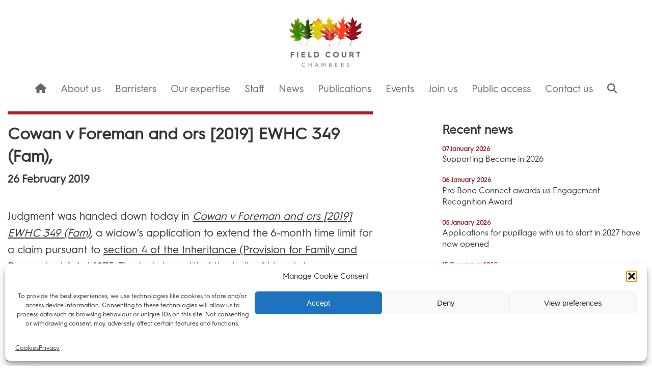

--- FILE ---
content_type: text/html; charset=UTF-8
request_url: https://fieldcourt.co.uk/cowan-v-foreman-and-ors-2019-ewhc-349-fam/
body_size: 20968
content:
<!doctype html>
<!-- paulirish.com/2008/conditional-stylesheets-vs-css-hacks-answer-neither/ -->
<!--[if lt IE 7]> <html class="no-js ie6 oldie" lang="en-GB" > <![endif]-->
<!--[if IE 7]>    <html class="no-js ie7 oldie" lang="en-GB" > <![endif]-->
<!--[if IE 8]>    <html class="no-js ie8 oldie" lang="en-GB" "> <![endif]-->
<!-- Consider adding an manifest.appcache: h5bp.com/d/Offline -->
<!--[if gt IE 8]><!-->
<html class="no-js" lang="en-GB">
<!--<![endif]-->

<head>
   <meta name="google-site-verification" content="XXf18xIxgzJPq8qf0qrTtxmfXDepHKnTDIbWfbmoDdE" />
   <meta charset="UTF-8">
   <title>Cowan v Foreman and ors [2019] EWHC 349 (Fam), | Field Court Chambers</title>
   <meta name="viewport" content="width=device-width" />
   <!-- Favicon and Feed -->
   <link rel="alternate" type="application/rss+xml" title="Field Court Chambers Feed" href="https://fieldcourt.co.uk/feed/">
   <meta name='robots' content='index, follow, max-image-preview:large, max-snippet:-1, max-video-preview:-1' />

	<!-- This site is optimized with the Yoast SEO plugin v26.7 - https://yoast.com/wordpress/plugins/seo/ -->
	<link rel="canonical" href="https://fieldcourt.co.uk/cowan-v-foreman-and-ors-2019-ewhc-349-fam/" />
	<meta property="og:locale" content="en_GB" />
	<meta property="og:type" content="article" />
	<meta property="og:title" content="Cowan v Foreman and ors [2019] EWHC 349 (Fam), | Field Court Chambers" />
	<meta property="og:description" content="Judgment was handed down today in Cowan v Foreman and ors [2019] EWHC 349 (Fam), a widow’s application to extend the 6-month time limit for a claim pursuant to section 4 of the Inheritance (Provision for Family and Dependants) Act 1975. The testator settled the bulk of his estate on discretionary trusts with letters of [&hellip;]" />
	<meta property="og:url" content="https://fieldcourt.co.uk/cowan-v-foreman-and-ors-2019-ewhc-349-fam/" />
	<meta property="og:site_name" content="Field Court Chambers" />
	<meta property="article:published_time" content="2019-02-26T09:47:51+00:00" />
	<meta property="article:modified_time" content="2019-02-26T14:37:58+00:00" />
	<meta property="og:image" content="https://fieldcourt.co.uk/wp-content/uploads/field.court_.home_.banner.jpeg" />
	<meta property="og:image:width" content="2560" />
	<meta property="og:image:height" content="853" />
	<meta property="og:image:type" content="image/jpeg" />
	<meta name="author" content="Adam Lewis" />
	<meta name="twitter:label1" content="Estimated reading time" />
	<meta name="twitter:data1" content="2 minutes" />
	<script type="application/ld+json" class="yoast-schema-graph">{"@context":"https://schema.org","@graph":[{"@type":"Article","@id":"https://fieldcourt.co.uk/cowan-v-foreman-and-ors-2019-ewhc-349-fam/#article","isPartOf":{"@id":"https://fieldcourt.co.uk/cowan-v-foreman-and-ors-2019-ewhc-349-fam/"},"author":{"name":"Adam Lewis","@id":"https://fieldcourt.co.uk/#/schema/person/c6a04107aa9e98fd7827225ed1388bb7"},"headline":"Cowan v Foreman and ors [2019] EWHC 349 (Fam),","datePublished":"2019-02-26T09:47:51+00:00","dateModified":"2019-02-26T14:37:58+00:00","mainEntityOfPage":{"@id":"https://fieldcourt.co.uk/cowan-v-foreman-and-ors-2019-ewhc-349-fam/"},"wordCount":428,"publisher":{"@id":"https://fieldcourt.co.uk/#organization"},"articleSection":["News"],"inLanguage":"en-GB"},{"@type":"WebPage","@id":"https://fieldcourt.co.uk/cowan-v-foreman-and-ors-2019-ewhc-349-fam/","url":"https://fieldcourt.co.uk/cowan-v-foreman-and-ors-2019-ewhc-349-fam/","name":"Cowan v Foreman and ors [2019] EWHC 349 (Fam), | Field Court Chambers","isPartOf":{"@id":"https://fieldcourt.co.uk/#website"},"datePublished":"2019-02-26T09:47:51+00:00","dateModified":"2019-02-26T14:37:58+00:00","breadcrumb":{"@id":"https://fieldcourt.co.uk/cowan-v-foreman-and-ors-2019-ewhc-349-fam/#breadcrumb"},"inLanguage":"en-GB","potentialAction":[{"@type":"ReadAction","target":["https://fieldcourt.co.uk/cowan-v-foreman-and-ors-2019-ewhc-349-fam/"]}]},{"@type":"BreadcrumbList","@id":"https://fieldcourt.co.uk/cowan-v-foreman-and-ors-2019-ewhc-349-fam/#breadcrumb","itemListElement":[{"@type":"ListItem","position":1,"name":"Home","item":"https://fieldcourt.co.uk/"},{"@type":"ListItem","position":2,"name":"News &#038; events","item":"https://fieldcourt.co.uk/news-events/"},{"@type":"ListItem","position":3,"name":"Cowan v Foreman and ors [2019] EWHC 349 (Fam),"}]},{"@type":"WebSite","@id":"https://fieldcourt.co.uk/#website","url":"https://fieldcourt.co.uk/","name":"Field Court Chambers","description":"Barristers","publisher":{"@id":"https://fieldcourt.co.uk/#organization"},"potentialAction":[{"@type":"SearchAction","target":{"@type":"EntryPoint","urlTemplate":"https://fieldcourt.co.uk/?s={search_term_string}"},"query-input":{"@type":"PropertyValueSpecification","valueRequired":true,"valueName":"search_term_string"}}],"inLanguage":"en-GB"},{"@type":"Organization","@id":"https://fieldcourt.co.uk/#organization","name":"Field Court Chambers","url":"https://fieldcourt.co.uk/","logo":{"@type":"ImageObject","inLanguage":"en-GB","@id":"https://fieldcourt.co.uk/#/schema/logo/image/","url":"https://fieldcourt.co.uk/wp-content/uploads/field.logo_.cool_.grey_.png","contentUrl":"https://fieldcourt.co.uk/wp-content/uploads/field.logo_.cool_.grey_.png","width":390,"height":262,"caption":"Field Court Chambers"},"image":{"@id":"https://fieldcourt.co.uk/#/schema/logo/image/"}},{"@type":"Person","@id":"https://fieldcourt.co.uk/#/schema/person/c6a04107aa9e98fd7827225ed1388bb7","name":"Adam Lewis","image":{"@type":"ImageObject","inLanguage":"en-GB","@id":"https://fieldcourt.co.uk/#/schema/person/image/","url":"https://secure.gravatar.com/avatar/880339cbd676560e175ae076d5c01a64b0555f5b1b31d8b60fed42d566eba3b3?s=96&d=mm&r=g","contentUrl":"https://secure.gravatar.com/avatar/880339cbd676560e175ae076d5c01a64b0555f5b1b31d8b60fed42d566eba3b3?s=96&d=mm&r=g","caption":"Adam Lewis"}}]}</script>
	<!-- / Yoast SEO plugin. -->


<link rel="alternate" type="application/rss+xml" title="Field Court Chambers &raquo; Feed" href="https://fieldcourt.co.uk/feed/" />
<link rel="alternate" type="application/rss+xml" title="Field Court Chambers &raquo; Comments Feed" href="https://fieldcourt.co.uk/comments/feed/" />
<link rel="alternate" type="application/rss+xml" title="Field Court Chambers &raquo; Cowan v Foreman and ors [2019] EWHC 349 (Fam), Comments Feed" href="https://fieldcourt.co.uk/cowan-v-foreman-and-ors-2019-ewhc-349-fam/feed/" />
<link rel="alternate" title="oEmbed (JSON)" type="application/json+oembed" href="https://fieldcourt.co.uk/wp-json/oembed/1.0/embed?url=https%3A%2F%2Ffieldcourt.co.uk%2Fcowan-v-foreman-and-ors-2019-ewhc-349-fam%2F" />
<link rel="alternate" title="oEmbed (XML)" type="text/xml+oembed" href="https://fieldcourt.co.uk/wp-json/oembed/1.0/embed?url=https%3A%2F%2Ffieldcourt.co.uk%2Fcowan-v-foreman-and-ors-2019-ewhc-349-fam%2F&#038;format=xml" />
<style id='wp-img-auto-sizes-contain-inline-css' type='text/css'>
img:is([sizes=auto i],[sizes^="auto," i]){contain-intrinsic-size:3000px 1500px}
/*# sourceURL=wp-img-auto-sizes-contain-inline-css */
</style>
<style id='wp-emoji-styles-inline-css' type='text/css'>

	img.wp-smiley, img.emoji {
		display: inline !important;
		border: none !important;
		box-shadow: none !important;
		height: 1em !important;
		width: 1em !important;
		margin: 0 0.07em !important;
		vertical-align: -0.1em !important;
		background: none !important;
		padding: 0 !important;
	}
/*# sourceURL=wp-emoji-styles-inline-css */
</style>
<link rel='stylesheet' id='wp-block-library-css' href='https://fieldcourt.co.uk/wp-includes/css/dist/block-library/style.min.css' type='text/css' media='all' />
<style id='global-styles-inline-css' type='text/css'>
:root{--wp--preset--aspect-ratio--square: 1;--wp--preset--aspect-ratio--4-3: 4/3;--wp--preset--aspect-ratio--3-4: 3/4;--wp--preset--aspect-ratio--3-2: 3/2;--wp--preset--aspect-ratio--2-3: 2/3;--wp--preset--aspect-ratio--16-9: 16/9;--wp--preset--aspect-ratio--9-16: 9/16;--wp--preset--color--black: #000000;--wp--preset--color--cyan-bluish-gray: #abb8c3;--wp--preset--color--white: #ffffff;--wp--preset--color--pale-pink: #f78da7;--wp--preset--color--vivid-red: #cf2e2e;--wp--preset--color--luminous-vivid-orange: #ff6900;--wp--preset--color--luminous-vivid-amber: #fcb900;--wp--preset--color--light-green-cyan: #7bdcb5;--wp--preset--color--vivid-green-cyan: #00d084;--wp--preset--color--pale-cyan-blue: #8ed1fc;--wp--preset--color--vivid-cyan-blue: #0693e3;--wp--preset--color--vivid-purple: #9b51e0;--wp--preset--gradient--vivid-cyan-blue-to-vivid-purple: linear-gradient(135deg,rgb(6,147,227) 0%,rgb(155,81,224) 100%);--wp--preset--gradient--light-green-cyan-to-vivid-green-cyan: linear-gradient(135deg,rgb(122,220,180) 0%,rgb(0,208,130) 100%);--wp--preset--gradient--luminous-vivid-amber-to-luminous-vivid-orange: linear-gradient(135deg,rgb(252,185,0) 0%,rgb(255,105,0) 100%);--wp--preset--gradient--luminous-vivid-orange-to-vivid-red: linear-gradient(135deg,rgb(255,105,0) 0%,rgb(207,46,46) 100%);--wp--preset--gradient--very-light-gray-to-cyan-bluish-gray: linear-gradient(135deg,rgb(238,238,238) 0%,rgb(169,184,195) 100%);--wp--preset--gradient--cool-to-warm-spectrum: linear-gradient(135deg,rgb(74,234,220) 0%,rgb(151,120,209) 20%,rgb(207,42,186) 40%,rgb(238,44,130) 60%,rgb(251,105,98) 80%,rgb(254,248,76) 100%);--wp--preset--gradient--blush-light-purple: linear-gradient(135deg,rgb(255,206,236) 0%,rgb(152,150,240) 100%);--wp--preset--gradient--blush-bordeaux: linear-gradient(135deg,rgb(254,205,165) 0%,rgb(254,45,45) 50%,rgb(107,0,62) 100%);--wp--preset--gradient--luminous-dusk: linear-gradient(135deg,rgb(255,203,112) 0%,rgb(199,81,192) 50%,rgb(65,88,208) 100%);--wp--preset--gradient--pale-ocean: linear-gradient(135deg,rgb(255,245,203) 0%,rgb(182,227,212) 50%,rgb(51,167,181) 100%);--wp--preset--gradient--electric-grass: linear-gradient(135deg,rgb(202,248,128) 0%,rgb(113,206,126) 100%);--wp--preset--gradient--midnight: linear-gradient(135deg,rgb(2,3,129) 0%,rgb(40,116,252) 100%);--wp--preset--font-size--small: 13px;--wp--preset--font-size--medium: 20px;--wp--preset--font-size--large: 36px;--wp--preset--font-size--x-large: 42px;--wp--preset--spacing--20: 0.44rem;--wp--preset--spacing--30: 0.67rem;--wp--preset--spacing--40: 1rem;--wp--preset--spacing--50: 1.5rem;--wp--preset--spacing--60: 2.25rem;--wp--preset--spacing--70: 3.38rem;--wp--preset--spacing--80: 5.06rem;--wp--preset--shadow--natural: 6px 6px 9px rgba(0, 0, 0, 0.2);--wp--preset--shadow--deep: 12px 12px 50px rgba(0, 0, 0, 0.4);--wp--preset--shadow--sharp: 6px 6px 0px rgba(0, 0, 0, 0.2);--wp--preset--shadow--outlined: 6px 6px 0px -3px rgb(255, 255, 255), 6px 6px rgb(0, 0, 0);--wp--preset--shadow--crisp: 6px 6px 0px rgb(0, 0, 0);}:where(.is-layout-flex){gap: 0.5em;}:where(.is-layout-grid){gap: 0.5em;}body .is-layout-flex{display: flex;}.is-layout-flex{flex-wrap: wrap;align-items: center;}.is-layout-flex > :is(*, div){margin: 0;}body .is-layout-grid{display: grid;}.is-layout-grid > :is(*, div){margin: 0;}:where(.wp-block-columns.is-layout-flex){gap: 2em;}:where(.wp-block-columns.is-layout-grid){gap: 2em;}:where(.wp-block-post-template.is-layout-flex){gap: 1.25em;}:where(.wp-block-post-template.is-layout-grid){gap: 1.25em;}.has-black-color{color: var(--wp--preset--color--black) !important;}.has-cyan-bluish-gray-color{color: var(--wp--preset--color--cyan-bluish-gray) !important;}.has-white-color{color: var(--wp--preset--color--white) !important;}.has-pale-pink-color{color: var(--wp--preset--color--pale-pink) !important;}.has-vivid-red-color{color: var(--wp--preset--color--vivid-red) !important;}.has-luminous-vivid-orange-color{color: var(--wp--preset--color--luminous-vivid-orange) !important;}.has-luminous-vivid-amber-color{color: var(--wp--preset--color--luminous-vivid-amber) !important;}.has-light-green-cyan-color{color: var(--wp--preset--color--light-green-cyan) !important;}.has-vivid-green-cyan-color{color: var(--wp--preset--color--vivid-green-cyan) !important;}.has-pale-cyan-blue-color{color: var(--wp--preset--color--pale-cyan-blue) !important;}.has-vivid-cyan-blue-color{color: var(--wp--preset--color--vivid-cyan-blue) !important;}.has-vivid-purple-color{color: var(--wp--preset--color--vivid-purple) !important;}.has-black-background-color{background-color: var(--wp--preset--color--black) !important;}.has-cyan-bluish-gray-background-color{background-color: var(--wp--preset--color--cyan-bluish-gray) !important;}.has-white-background-color{background-color: var(--wp--preset--color--white) !important;}.has-pale-pink-background-color{background-color: var(--wp--preset--color--pale-pink) !important;}.has-vivid-red-background-color{background-color: var(--wp--preset--color--vivid-red) !important;}.has-luminous-vivid-orange-background-color{background-color: var(--wp--preset--color--luminous-vivid-orange) !important;}.has-luminous-vivid-amber-background-color{background-color: var(--wp--preset--color--luminous-vivid-amber) !important;}.has-light-green-cyan-background-color{background-color: var(--wp--preset--color--light-green-cyan) !important;}.has-vivid-green-cyan-background-color{background-color: var(--wp--preset--color--vivid-green-cyan) !important;}.has-pale-cyan-blue-background-color{background-color: var(--wp--preset--color--pale-cyan-blue) !important;}.has-vivid-cyan-blue-background-color{background-color: var(--wp--preset--color--vivid-cyan-blue) !important;}.has-vivid-purple-background-color{background-color: var(--wp--preset--color--vivid-purple) !important;}.has-black-border-color{border-color: var(--wp--preset--color--black) !important;}.has-cyan-bluish-gray-border-color{border-color: var(--wp--preset--color--cyan-bluish-gray) !important;}.has-white-border-color{border-color: var(--wp--preset--color--white) !important;}.has-pale-pink-border-color{border-color: var(--wp--preset--color--pale-pink) !important;}.has-vivid-red-border-color{border-color: var(--wp--preset--color--vivid-red) !important;}.has-luminous-vivid-orange-border-color{border-color: var(--wp--preset--color--luminous-vivid-orange) !important;}.has-luminous-vivid-amber-border-color{border-color: var(--wp--preset--color--luminous-vivid-amber) !important;}.has-light-green-cyan-border-color{border-color: var(--wp--preset--color--light-green-cyan) !important;}.has-vivid-green-cyan-border-color{border-color: var(--wp--preset--color--vivid-green-cyan) !important;}.has-pale-cyan-blue-border-color{border-color: var(--wp--preset--color--pale-cyan-blue) !important;}.has-vivid-cyan-blue-border-color{border-color: var(--wp--preset--color--vivid-cyan-blue) !important;}.has-vivid-purple-border-color{border-color: var(--wp--preset--color--vivid-purple) !important;}.has-vivid-cyan-blue-to-vivid-purple-gradient-background{background: var(--wp--preset--gradient--vivid-cyan-blue-to-vivid-purple) !important;}.has-light-green-cyan-to-vivid-green-cyan-gradient-background{background: var(--wp--preset--gradient--light-green-cyan-to-vivid-green-cyan) !important;}.has-luminous-vivid-amber-to-luminous-vivid-orange-gradient-background{background: var(--wp--preset--gradient--luminous-vivid-amber-to-luminous-vivid-orange) !important;}.has-luminous-vivid-orange-to-vivid-red-gradient-background{background: var(--wp--preset--gradient--luminous-vivid-orange-to-vivid-red) !important;}.has-very-light-gray-to-cyan-bluish-gray-gradient-background{background: var(--wp--preset--gradient--very-light-gray-to-cyan-bluish-gray) !important;}.has-cool-to-warm-spectrum-gradient-background{background: var(--wp--preset--gradient--cool-to-warm-spectrum) !important;}.has-blush-light-purple-gradient-background{background: var(--wp--preset--gradient--blush-light-purple) !important;}.has-blush-bordeaux-gradient-background{background: var(--wp--preset--gradient--blush-bordeaux) !important;}.has-luminous-dusk-gradient-background{background: var(--wp--preset--gradient--luminous-dusk) !important;}.has-pale-ocean-gradient-background{background: var(--wp--preset--gradient--pale-ocean) !important;}.has-electric-grass-gradient-background{background: var(--wp--preset--gradient--electric-grass) !important;}.has-midnight-gradient-background{background: var(--wp--preset--gradient--midnight) !important;}.has-small-font-size{font-size: var(--wp--preset--font-size--small) !important;}.has-medium-font-size{font-size: var(--wp--preset--font-size--medium) !important;}.has-large-font-size{font-size: var(--wp--preset--font-size--large) !important;}.has-x-large-font-size{font-size: var(--wp--preset--font-size--x-large) !important;}
/*# sourceURL=global-styles-inline-css */
</style>

<style id='classic-theme-styles-inline-css' type='text/css'>
/*! This file is auto-generated */
.wp-block-button__link{color:#fff;background-color:#32373c;border-radius:9999px;box-shadow:none;text-decoration:none;padding:calc(.667em + 2px) calc(1.333em + 2px);font-size:1.125em}.wp-block-file__button{background:#32373c;color:#fff;text-decoration:none}
/*# sourceURL=/wp-includes/css/classic-themes.min.css */
</style>
<link rel='stylesheet' id='events-manager-css' href='https://fieldcourt.co.uk/wp-content/plugins/events-manager/includes/css/events-manager.min.css' type='text/css' media='all' />
<style id='events-manager-inline-css' type='text/css'>
body .em { --font-family : inherit; --font-weight : inherit; --font-size : 1em; --line-height : inherit; }
/*# sourceURL=events-manager-inline-css */
</style>
<link rel='stylesheet' id='sqe-functions-public-css-css' href='https://fieldcourt.co.uk/wp-content/plugins/sqe-functions-master/public/css/sqe-functions.css' type='text/css' media='all' />
<link rel='stylesheet' id='sqe-alerts-css' href='https://fieldcourt.co.uk/wp-content/plugins/wp-plugin-sqe-alerts-master/public/css/sqe-alerts-public.css' type='text/css' media='all' />
<link rel='stylesheet' id='dashicons-css' href='https://fieldcourt.co.uk/wp-includes/css/dashicons.min.css' type='text/css' media='all' />
<link rel='stylesheet' id='cmplz-general-css' href='https://fieldcourt.co.uk/wp-content/plugins/complianz-gdpr/assets/css/cookieblocker.min.css' type='text/css' media='all' />
<link rel='stylesheet' id='reverie-foundation-stylesheet-css' href='https://fieldcourt.co.uk/wp-content/themes/field/css/app.css' type='text/css' media='all' />
<link rel='stylesheet' id='shiftnav-css' href='https://fieldcourt.co.uk/wp-content/plugins/shiftnav-pro/pro/assets/css/shiftnav.min.css' type='text/css' media='all' />
<link rel='stylesheet' id='shiftnav-font-awesome-css' href='https://fieldcourt.co.uk/wp-content/plugins/shiftnav-pro/assets/css/fontawesome/css/font-awesome.min.css' type='text/css' media='all' />
<link rel='stylesheet' id='shiftnav-light-css' href='https://fieldcourt.co.uk/wp-content/plugins/shiftnav-pro/assets/css/skins/light.css' type='text/css' media='all' />
<!--[if lt IE 9]>
<link rel='stylesheet' id='reverie-ie-only-css' href='https://fieldcourt.co.uk/wp-content/themes/reverie-master/css/ie.css' type='text/css' media='all' />
<![endif]-->
<link rel='stylesheet' id='myfonts-css' href='https://fieldcourt.co.uk/wp-content/themes/field/fonts/myfonts.css?1768212038' type='text/css' media='all' />
<link rel='stylesheet' id='searchcss-css' href='https://fieldcourt.co.uk/wp-content/themes/field/css/search.css' type='text/css' media='all' />
<link rel='stylesheet' id='printcss-css' href='https://fieldcourt.co.uk/wp-content/themes/field/css/print.css' type='text/css' media='print' />
<link rel='stylesheet' id='foundation-icons-css' href='https://fieldcourt.co.uk/wp-content/themes/field/img/icons/foundation-icons.css' type='text/css' media='all' />
<link rel='stylesheet' id='fieldcss-css' href='https://fieldcourt.co.uk/wp-content/themes/field/css/field.css?1768212034' type='text/css' media='all' />
<script type="text/javascript" src="https://fieldcourt.co.uk/wp-content/plugins/google-analytics-premium/assets/js/frontend-gtag.min.js" id="monsterinsights-frontend-script-js" async="async" data-wp-strategy="async"></script>
<script data-cfasync="false" data-wpfc-render="false" type="text/javascript" id='monsterinsights-frontend-script-js-extra'>/* <![CDATA[ */
var monsterinsights_frontend = {"js_events_tracking":"true","download_extensions":"doc,pdf,ppt,zip,xls,docx,pptx,xlsx","inbound_paths":"[]","home_url":"https:\/\/fieldcourt.co.uk","hash_tracking":"false","v4_id":"G-C5G1E1XZTR"};/* ]]> */
</script>
<script type="text/javascript" data-cfasync="false" src="https://fieldcourt.co.uk/wp-includes/js/jquery/jquery.min.js" id="jquery-core-js"></script>
<script type="text/javascript" src="https://fieldcourt.co.uk/wp-includes/js/jquery/jquery-migrate.min.js" id="jquery-migrate-js"></script>
<script type="text/javascript" src="https://fieldcourt.co.uk/wp-includes/js/jquery/ui/core.min.js" id="jquery-ui-core-js"></script>
<script type="text/javascript" src="https://fieldcourt.co.uk/wp-includes/js/jquery/ui/mouse.min.js" id="jquery-ui-mouse-js"></script>
<script type="text/javascript" src="https://fieldcourt.co.uk/wp-includes/js/jquery/ui/sortable.min.js" id="jquery-ui-sortable-js"></script>
<script type="text/javascript" src="https://fieldcourt.co.uk/wp-includes/js/jquery/ui/datepicker.min.js" id="jquery-ui-datepicker-js"></script>
<script type="text/javascript" id="jquery-ui-datepicker-js-after">
/* <![CDATA[ */
jQuery(function(jQuery){jQuery.datepicker.setDefaults({"closeText":"Close","currentText":"Today","monthNames":["January","February","March","April","May","June","July","August","September","October","November","December"],"monthNamesShort":["Jan","Feb","Mar","Apr","May","Jun","Jul","Aug","Sep","Oct","Nov","Dec"],"nextText":"Next","prevText":"Previous","dayNames":["Sunday","Monday","Tuesday","Wednesday","Thursday","Friday","Saturday"],"dayNamesShort":["Sun","Mon","Tue","Wed","Thu","Fri","Sat"],"dayNamesMin":["S","M","T","W","T","F","S"],"dateFormat":"MM d, yy","firstDay":1,"isRTL":false});});
//# sourceURL=jquery-ui-datepicker-js-after
/* ]]> */
</script>
<script type="text/javascript" src="https://fieldcourt.co.uk/wp-includes/js/jquery/ui/resizable.min.js" id="jquery-ui-resizable-js"></script>
<script type="text/javascript" src="https://fieldcourt.co.uk/wp-includes/js/jquery/ui/draggable.min.js" id="jquery-ui-draggable-js"></script>
<script type="text/javascript" src="https://fieldcourt.co.uk/wp-includes/js/jquery/ui/controlgroup.min.js" id="jquery-ui-controlgroup-js"></script>
<script type="text/javascript" src="https://fieldcourt.co.uk/wp-includes/js/jquery/ui/checkboxradio.min.js" id="jquery-ui-checkboxradio-js"></script>
<script type="text/javascript" src="https://fieldcourt.co.uk/wp-includes/js/jquery/ui/button.min.js" id="jquery-ui-button-js"></script>
<script type="text/javascript" src="https://fieldcourt.co.uk/wp-includes/js/jquery/ui/dialog.min.js" id="jquery-ui-dialog-js"></script>
<script type="text/javascript" id="events-manager-js-extra">
/* <![CDATA[ */
var EM = {"ajaxurl":"https://fieldcourt.co.uk/wp-admin/admin-ajax.php","locationajaxurl":"https://fieldcourt.co.uk/wp-admin/admin-ajax.php?action=locations_search","firstDay":"1","locale":"en","dateFormat":"yy-mm-dd","ui_css":"https://fieldcourt.co.uk/wp-content/plugins/events-manager/includes/css/jquery-ui/build.min.css","show24hours":"0","is_ssl":"1","autocomplete_limit":"10","calendar":{"breakpoints":{"small":560,"medium":908,"large":false},"month_format":"M Y"},"phone":"","datepicker":{"format":"d/m/Y"},"search":{"breakpoints":{"small":650,"medium":850,"full":false}},"url":"https://fieldcourt.co.uk/wp-content/plugins/events-manager","assets":{"input.em-uploader":{"js":{"em-uploader":{"url":"https://fieldcourt.co.uk/wp-content/plugins/events-manager/includes/js/em-uploader.js?v=7.2.3.1","event":"em_uploader_ready"}}},".em-event-editor":{"js":{"event-editor":{"url":"https://fieldcourt.co.uk/wp-content/plugins/events-manager/includes/js/events-manager-event-editor.js?v=7.2.3.1","event":"em_event_editor_ready"}},"css":{"event-editor":"https://fieldcourt.co.uk/wp-content/plugins/events-manager/includes/css/events-manager-event-editor.min.css?v=7.2.3.1"}},".em-recurrence-sets, .em-timezone":{"js":{"luxon":{"url":"luxon/luxon.js?v=7.2.3.1","event":"em_luxon_ready"}}},".em-booking-form, #em-booking-form, .em-booking-recurring, .em-event-booking-form":{"js":{"em-bookings":{"url":"https://fieldcourt.co.uk/wp-content/plugins/events-manager/includes/js/bookingsform.js?v=7.2.3.1","event":"em_booking_form_js_loaded"}}},"#em-opt-archetypes":{"js":{"archetypes":"https://fieldcourt.co.uk/wp-content/plugins/events-manager/includes/js/admin-archetype-editor.js?v=7.2.3.1","archetypes_ms":"https://fieldcourt.co.uk/wp-content/plugins/events-manager/includes/js/admin-archetypes.js?v=7.2.3.1","qs":"qs/qs.js?v=7.2.3.1"}}},"cached":"1","bookingInProgress":"Please wait while the booking is being submitted.","tickets_save":"Save Ticket","bookingajaxurl":"https://fieldcourt.co.uk/wp-admin/admin-ajax.php","bookings_export_save":"Export Bookings","bookings_settings_save":"Save Settings","booking_delete":"Are you sure you want to delete?","booking_offset":"30","bookings":{"submit_button":{"text":{"default":"Send your booking","free":"Send your booking","payment":"Send your booking","processing":"Processing ..."}},"update_listener":""},"bb_full":"Sold Out","bb_book":"Book Now","bb_booking":"Booking...","bb_booked":"Booking Submitted","bb_error":"Booking Error. Try again?","bb_cancel":"Cancel","bb_canceling":"Canceling...","bb_cancelled":"Cancelled","bb_cancel_error":"Cancellation Error. Try again?","txt_search":"Search","txt_searching":"Searching...","txt_loading":"Loading..."};
//# sourceURL=events-manager-js-extra
/* ]]> */
</script>
<script type="text/javascript" src="https://fieldcourt.co.uk/wp-content/plugins/events-manager/includes/js/events-manager.js" id="events-manager-js"></script>
<script type="text/javascript" src="https://fieldcourt.co.uk/wp-content/plugins/wp-plugin-sqe-alerts-master/public/js/sqe-alerts-public.js" id="sqe-alerts-js"></script>
<script type="text/javascript" src="https://fieldcourt.co.uk/wp-content/themes/reverie-master/js/modernizr.js" id="reverie-modernizr-js"></script>
<link rel="https://api.w.org/" href="https://fieldcourt.co.uk/wp-json/" /><link rel="alternate" title="JSON" type="application/json" href="https://fieldcourt.co.uk/wp-json/wp/v2/posts/5781" /><link rel='shortlink' href='https://fieldcourt.co.uk/?p=5781' />

		<!-- ShiftNav CSS
	================================================================ -->
		<style type="text/css" id="shiftnav-dynamic-css">
				@media only screen and (min-width:960px){ #shiftnav-toggle-main, .shiftnav-toggle-mobile{ display:none; } .shiftnav-wrap { padding-top:0 !important; } }
	@media only screen and (max-width:959px){ .header-nav{ display:none !important; } }

/** ShiftNav Custom Menu Styles (Customizer) **/
/* togglebar */
#shiftnav-toggle-main { background:#af1c22; color:#ffffff; }
/* shiftnav-main */
.shiftnav.shiftnav-shiftnav-main { background:#992529; color:#ffffff; }
.shiftnav.shiftnav-shiftnav-main .shiftnav-site-title { color:#ffffff; }
.shiftnav.shiftnav-shiftnav-main ul.shiftnav-menu li.menu-item > .shiftnav-target { color:#ffffff; }
.shiftnav.shiftnav-shiftnav-main ul.shiftnav-menu li.menu-item.shiftnav-active > .shiftnav-target, .shiftnav.shiftnav-shiftnav-main ul.shiftnav-menu li.menu-item.shiftnav-in-transition > .shiftnav-target, .shiftnav.shiftnav-shiftnav-main ul.shiftnav-menu.shiftnav-active-on-hover li.menu-item > .shiftnav-target:hover, .shiftnav.shiftnav-shiftnav-main ul.shiftnav-menu.shiftnav-active-highlight li.menu-item > .shiftnav-target:active { background:#6d0a18; color:#ffffff; }
.shiftnav.shiftnav-shiftnav-main ul.shiftnav-menu li.menu-item.current-menu-item > .shiftnav-target, .shiftnav.shiftnav-shiftnav-main ul.shiftnav-menu li.menu-item ul.sub-menu .current-menu-item > .shiftnav-target, .shiftnav.shiftnav-shiftnav-main ul.shiftnav-menu > li.shiftnav-sub-accordion.current-menu-ancestor > .shiftnav-target, .shiftnav.shiftnav-shiftnav-main ul.shiftnav-menu > li.shiftnav-sub-shift.current-menu-ancestor > .shiftnav-target { background:#6d0a18; color:#ffffff; }
.shiftnav.shiftnav-shiftnav-main ul.shiftnav-menu li.menu-item.shiftnav-highlight > .shiftnav-target, .shiftnav.shiftnav-shiftnav-main ul.shiftnav-menu li.menu-item ul.sub-menu .shiftnav-highlight > .shiftnav-target { background:#6d0a18; color:#ffffff; }
.shiftnav.shiftnav-shiftnav-main ul.shiftnav-menu li.menu-item > .shiftnav-submenu-activation { background:#6d0a18; color:#ffffff; }
.shiftnav.shiftnav-shiftnav-main ul.shiftnav-menu li.menu-item > .shiftnav-submenu-activation:hover, .shiftnav.shiftnav-shiftnav-main ul.shiftnav-menu li.menu-item.shiftnav-active > .shiftnav-submenu-activation, .shiftnav.shiftnav-shiftnav-main ul.shiftnav-menu li.menu-item.shiftnav-in-transition > .shiftnav-submenu-activation { background:#6d0a18; color:#ffffff; }
.shiftnav.shiftnav-shiftnav-main ul.shiftnav-menu li.shiftnav-retract .shiftnav-target { background:#6d0a18; color:#ffffff; }
.shiftnav.shiftnav-shiftnav-main ul.shiftnav-menu ul.sub-menu { background:#63666f; }
.shiftnav.shiftnav-shiftnav-main ul.shiftnav-menu ul.sub-menu li.menu-item > .shiftnav-target { background:#63666f; color:#ffffff; }

/* Status: Loaded from Transient */
		</style>
		<!-- end ShiftNav CSS -->

	<!-- Schema optimized by Schema Pro --><script type="application/ld+json">{"@context":"https://schema.org","@type":"Article","mainEntityOfPage":{"@type":"WebPage","@id":"https://fieldcourt.co.uk/cowan-v-foreman-and-ors-2019-ewhc-349-fam/"},"headline":"Cowan v Foreman and ors [2019] EWHC 349 (Fam),","datePublished":"2019-02-26T09:47:51","dateModified":"2019-02-26T14:37:58","author":{"@type":"organization","name":"Field Court Chambers","url":"https://fieldcourt.co.uk"},"publisher":{"@type":"Organization","name":"Field Court Chambers","logo":{"@type":"ImageObject","url":"https://fieldcourt.co.uk/wp-content/uploads/field.logo_.cool_.grey_-89x60.png"}},"description":null}</script><!-- / Schema optimized by Schema Pro --><!-- breadcrumb Schema optimized by Schema Pro --><script type="application/ld+json">{"@context":"https:\/\/schema.org","@type":"BreadcrumbList","itemListElement":[{"@type":"ListItem","position":1,"item":{"@id":"https:\/\/fieldcourt.co.uk\/","name":"Home"}},{"@type":"ListItem","position":2,"item":{"@id":"https:\/\/fieldcourt.co.uk\/cowan-v-foreman-and-ors-2019-ewhc-349-fam\/","name":"Cowan v Foreman and ors\u00a0[2019] EWHC 349 (Fam),"}}]}</script><!-- / breadcrumb Schema optimized by Schema Pro -->			<style>.cmplz-hidden {
					display: none !important;
				}</style>			<style id="wpsp-style-frontend"></style>
			<link rel="icon" href="https://fieldcourt.co.uk/wp-content/uploads/cropped-field.avatar.512x-32x32.png" sizes="32x32" />
<link rel="icon" href="https://fieldcourt.co.uk/wp-content/uploads/cropped-field.avatar.512x-192x192.png" sizes="192x192" />
<link rel="apple-touch-icon" href="https://fieldcourt.co.uk/wp-content/uploads/cropped-field.avatar.512x-180x180.png" />
<meta name="msapplication-TileImage" content="https://fieldcourt.co.uk/wp-content/uploads/cropped-field.avatar.512x-270x270.png" />
   <script src="https://kit.fontawesome.com/a87ec65596.js" crossorigin="anonymous"></script>
</head>

<body data-cmplz=1 class="wp-singular post-template-default single single-post postid-5781 single-format-standard wp-custom-logo wp-theme-reverie-master wp-child-theme-field antialiased wp-schema-pro-2.10.6" data-grid-framework="f4" data-grid-nbcols="12">
      <header class="header">
      <div class="header--top">
         <div class="row">
            <div class="columns small-12 text-center">
               <a href="https://fieldcourt.co.uk/" class="custom-logo-link" rel="home"><img width="390" height="262" src="https://fieldcourt.co.uk/wp-content/uploads/field.logo_.cool_.grey_.png" class="custom-logo" alt="Field Court Chambers" decoding="async" fetchpriority="high" srcset="https://fieldcourt.co.uk/wp-content/uploads/field.logo_.cool_.grey_.png 390w, https://fieldcourt.co.uk/wp-content/uploads/field.logo_.cool_.grey_-300x202.png 300w, https://fieldcourt.co.uk/wp-content/uploads/field.logo_.cool_.grey_-320x215.png 320w, https://fieldcourt.co.uk/wp-content/uploads/field.logo_.cool_.grey_-89x60.png 89w" sizes="(max-width: 390px) 100vw, 390px" /></a>            </div>
            <div class="columns small-12 text-center">
	  
	            
	            <nav class="header-nav">
                  <ul class="header-nav__menu text-center"><li id="menu-item-607" class="menu-item menu-item-type-post_type menu-item-object-page menu-item-home menu-item-607"><a href="https://fieldcourt.co.uk/"><i class="fa-solid fa-house"></i></a></li>
<li id="menu-item-340" class="menu-item menu-item-type-post_type menu-item-object-page menu-item-340"><a href="https://fieldcourt.co.uk/about/">About us</a></li>
<li id="menu-item-370" class="menu-item menu-item-type-post_type menu-item-object-page menu-item-370"><a href="https://fieldcourt.co.uk/barristers/">Barristers</a></li>
<li id="menu-item-346" class="menu-item menu-item-type-post_type menu-item-object-page menu-item-346"><a href="https://fieldcourt.co.uk/expertise/">Our expertise</a></li>
<li id="menu-item-358" class="menu-item menu-item-type-post_type menu-item-object-page menu-item-358"><a href="https://fieldcourt.co.uk/clerks/">Staff</a></li>
<li id="menu-item-371" class="menu-item menu-item-type-post_type menu-item-object-page current_page_parent menu-item-371"><a href="https://fieldcourt.co.uk/news/">News</a></li>
<li id="menu-item-395" class="menu-item menu-item-type-post_type menu-item-object-page menu-item-395"><a href="https://fieldcourt.co.uk/publications/">Publications</a></li>
<li id="menu-item-8423" class="menu-item menu-item-type-post_type menu-item-object-page menu-item-8423"><a href="https://fieldcourt.co.uk/events/">Events</a></li>
<li id="menu-item-365" class="menu-item menu-item-type-post_type menu-item-object-page menu-item-365"><a href="https://fieldcourt.co.uk/join/">Join us</a></li>
<li id="menu-item-8421" class="menu-item menu-item-type-post_type menu-item-object-page menu-item-8421"><a href="https://fieldcourt.co.uk/direct-public-access/">Public access</a></li>
<li id="menu-item-8422" class="menu-item menu-item-type-post_type menu-item-object-page menu-item-8422"><a href="https://fieldcourt.co.uk/contact/">Contact us</a></li>
<li id="menu-item-10817" class="menu-item menu-item-type-custom menu-item-object-custom menu-item-10817"><a href="#searchwp-modal-652ea0d21b1427a1bfa685e40d9bc1de" title="Search" data-searchwp-modal-trigger="searchwp-modal-652ea0d21b1427a1bfa685e40d9bc1de"><i class="fa-solid fa-magnifying-glass"></i></a></li>
</ul>                  <!--<ul class="header-nav__tools">
                     <li class="header-nav__search">
                        <form action="/">
                           <input placeholder="Enter your search term..." type="search" value="" name="s" id="search" />
                           <a href="#" class="header-nav__search__icon"><svg width="22" height="22" viewBox="0 0 22 22" fill="none" xmlns="http://www.w3.org/2000/svg">
                                 <path d="M8.79999 16.6915C10.6584 16.6915 12.3549 16.0549 13.6988 14.9708L19.5392 20.8112C19.7138 20.9858 19.9355 21.0744 20.1752 21.0744C20.4149 21.0744 20.6366 20.9858 20.8112 20.8112C21.1622 20.4602 21.1622 19.8902 20.8112 19.5392L14.9698 13.6979C16.0384 12.3542 16.6915 10.6429 16.6915 8.8C16.6915 4.44303 13.157 0.908527 8.79999 0.908527C4.46008 0.908527 0.908521 4.46009 0.908521 8.8C0.908521 13.1573 4.46037 16.6915 8.79999 16.6915ZM8.79999 2.70698C12.1683 2.70698 14.893 5.44809 14.893 8.8C14.893 12.1686 12.1686 14.893 8.79999 14.893C5.43173 14.893 2.70697 12.1519 2.70697 8.8C2.70697 5.44844 5.44843 2.70698 8.79999 2.70698Z" fill="#333333" stroke="#333333" stroke-width="0.4" />
                              </svg></a>
                        </form>
                     </li>
                     
                  </ul>-->
               </nav>
               
               
               <!--<ul class="header-contacts show-for-large-up">
                  <li><a href="mailto:clerks@fieldcourt.co.uk">clerks@fieldcourt.co.uk</a></li>
                  <li><a href="tel:+442074056114">020 7405 6114</a></li>
               </ul>-->
               <a class="hide-for-large-up shiftnav-toggle shiftnav-toggle-button" data-shiftnav-target="shiftnav-main"><i class="fa fa-bars"></i> Menu </a>
            </div>
         </div>
      </div>
      <div class="header--bottom show-for-large-up">
         <div class="row">
            <div class="columns">
               
            </div>
         </div>
      </div>
   </header>
   <div class="row show-for-large-up submenus">
         </div>
   <!-- End of Top-Bar -->
   <div class="maxwidth">
            <!-- Start the main container -->
      <div class="container" role="document">
<div class="row" id="main-wrapper">
	<div class="small-12 medium-8 large-7 columns" id="content" role="main">  
		<article class="redtop post-5781 post type-post status-publish format-standard hentry category-news" id="post-5781">
			<header>
				<h1 class="entry-title">Cowan v Foreman and ors [2019] EWHC 349 (Fam),</h1>
				<h2>26 February 2019</h2>
			</header>
			<div class="entry-content">
				<div class="lead"><p>Judgment was handed down today in <em><a href="https://www.bailii.org/ew/cases/EWHC/Fam/2019/349.html">Cowan v Foreman and ors [2019] EWHC 349 (Fam)</a></em>, a widow’s application to extend the 6-month time limit for a claim pursuant to <a href="https://www.legislation.gov.uk/ukpga/1975/63/section/4">section 4 of the Inheritance (Provision for Family and Dependants) Act 1975</a>. The testator settled the bulk of his estate on discretionary trusts with letters of wishes favouring his widow.</p></div>
<p>Mostyn J condemned the common practice of using stand-still agreements in 1975 Act claims and expressed a clear view as to the way in which the jurisdiction should be exercised.</p>
<p>1)   Fundamentally, the court must be satisfied that the claimant has shown (a) good reasons justifying the delay and (b) that she has a claim of sufficient merit to be allowed to proceed to trial (para 6).</p>
<p>2)   It is not the exercise of a discretion but the making of a qualitative decision or a value judgment (Lord Clarke in <em><a href="https://www.bailii.org/uk/cases/UKSC/2013/44.html">Abela &amp; Ors v. Baadarani [2013] UKSC 44</a></em>) (para 6). Once the facts are established the judge’s personal views about rightness and wrongness are far more tightly confined where the process is evaluative rather than discretionary (para 41).</p>
<p>3)   A robust application of the extension power in section 4 is consistent with the spirit of the overriding objective and echoes the ever-developing sanctions jurisprudence exemplified by <em><a href="https://www.bailii.org/ew/cases/EWCA/Civ/2014/906.html">Denton &amp; Ors v TH White Ltd &amp; Ors [2014] EWCA Civ 906,</a></em> [2014] 1 WLR 3926. The fact that the time limit is contained within the statute rather than in a procedural rule is also of significance (para 4).</p>
<p>4)   The judge rejected the argument that a discretionary trust did not afford reasonable provision as it left the widow at the mercy of the trustees. He expressed the view the argument introduced a form of spousal forced heirship not known to the law (para 21).</p>
<p>5)   The use of stand-still agreements should come to an immediate end. It is not for the parties to give away time that belongs to the court. If the parties want to agree a moratorium for the purposes of negotiations, then the claim should be issued in time and then the court invited to stay the proceedings while the negotiations are pursued (para 34).</p>
<p>&nbsp;</p>
<p>Those interested in the standstill point might consider paragraphs 8 and 9 of Coulson J's judgment in <em><a href="https://www.bailii.org/ew/cases/EWHC/TCC/2017/1555.html">Russell v Stone [2017] EWHC 1555 (TCC)</a></em> which concerned the expiry of a limitation period under the Limitation Act 1980 and it will be remembered standstill agreements are expressly sanctioned by para 4.1 of the pre-action protocol for professional negligence.</p>
<p>The Judge dismissed the application, concluding that Mrs Cowan did not have a real prospect of success or a good reason for her 13 month delay.</p>
				
			</div>
		</article>
	</div>
	<aside id="sidebar" class="small-12 medium-4 large-4 large-offset-1 columns">  

	
   <div class="sidebar-widget"><a href="https://fieldcourt.co.uk/news/"><h3 class="sidebar-title">Recent news</h3></a><div class="posts ">
<div class="sqe-post sqe-post--list sqe-post--post">
    <a href="https://fieldcourt.co.uk/supporting-become-in-2026/" class="sqe-post__wrapper">    
        <div class="sqe-post__content">
            <span class="sqe-post__date">07 January 2026</span>            <h2 class="title sqe-post__title">Supporting Become in 2026</h2>
        </div>
    </a></div>
<div class="sqe-post sqe-post--list sqe-post--post">
    <a href="https://fieldcourt.co.uk/pro-bono-connect-awards-us-engagement-recognition-award/" class="sqe-post__wrapper">    
        <div class="sqe-post__content">
            <span class="sqe-post__date">06 January 2026</span>            <h2 class="title sqe-post__title">Pro Bono Connect awards us Engagement Recognition Award</h2>
        </div>
    </a></div>
<div class="sqe-post sqe-post--list sqe-post--post">
    <a href="https://fieldcourt.co.uk/applications-for-pupillage-with-us-have-now-opened/" class="sqe-post__wrapper">    
        <div class="sqe-post__content">
            <span class="sqe-post__date">05 January 2026</span>            <h2 class="title sqe-post__title">Applications for pupillage with us to start in 2027 have now opened</h2>
        </div>
    </a></div>
<div class="sqe-post sqe-post--list sqe-post--post">
    <a href="https://fieldcourt.co.uk/our-christmas-working-hours/" class="sqe-post__wrapper">    
        <div class="sqe-post__content">
            <span class="sqe-post__date">15 December 2025</span>            <h2 class="title sqe-post__title">Our availability over the festive season</h2>
        </div>
    </a></div>
<div class="sqe-post sqe-post--list sqe-post--post">
    <a href="https://fieldcourt.co.uk/rebecca-handcock-represents-local-authority-at-article-2-jury-inquest-into-death-of-22-year-old-woman/" class="sqe-post__wrapper">    
        <div class="sqe-post__content">
            <span class="sqe-post__date">08 December 2025</span>            <h2 class="title sqe-post__title">Rebecca Handcock represents local authority at Article 2 jury inquest into death of 22-year-old woman</h2>
        </div>
    </a></div></div><a href="https://fieldcourt.co.uk/news/" class="button small theme">All news</a></div><div class="sidebar-widget"><a href="https://fieldcourt.co.uk/publications/"><h3 class="sidebar-title">Recent publications</h3></a><div class="posts ">
<div class="sqe-post sqe-post--list sqe-post--post">
    <a href="https://fieldcourt.co.uk/how-do-courts-approach-appeals-in-care-proceedings-a-practical-guide-for-parents-local-authorities-and-guardians/" class="sqe-post__wrapper">    
        <div class="sqe-post__content">
            <span class="sqe-post__date">15 December 2025</span>            <h2 class="title sqe-post__title">How do courts approach appeals in care proceedings: a practical guide for parents, local authorities and guardians</h2>
        </div>
    </a></div>
<div class="sqe-post sqe-post--list sqe-post--post">
    <a href="https://fieldcourt.co.uk/john-critchley-co-authors-article-on-assisted-suicide-and-administration-of-estates-for-new-law-journal/" class="sqe-post__wrapper">    
        <div class="sqe-post__content">
            <span class="sqe-post__date">12 December 2025</span>            <h2 class="title sqe-post__title">John Critchley co-authors article on assisted suicide and administration of estates for New Law Journal</h2>
        </div>
    </a></div></div><a href="https://fieldcourt.co.uk/publications/" class="button small theme">All publications</a></div></aside><!-- /#sidebar -->	</div><!-- Row End -->
</div><!-- Container End -->

</div><!-- Max width -->


<footer role="contentinfo">
	<div class="row">
		<div class="large-12 columns text-center medium-text-right logos">
			
		</div>
	</div>
	<div class="row">
		<div class="small-12 medium-5 large-3 columns awards small-text-center medium-text-left">
         <img src="https://fieldcourt.co.uk/wp-content/uploads/Pro-bono-logo.png" alt="The Chambers Pro Bono Framework Logo" width="455" height="455"/><img src="https://fieldcourt.co.uk/wp-content/uploads/UK_Leading_set_2026.png" alt="Legal 500 2026: Leading Set" width="300" height="272"/><img src="https://fieldcourt.co.uk/wp-content/uploads/2025-PBC-Bronze.png" alt="Pro Bono Connect 2025" width="535" height="855"/>		</div>

		<div class="small-12 medium-7 large-5 columns footer-menu small-text-center medium-text-left">
		   <ul id="menu-footer-menu" class="inline-list small-text-center medium-text-left"><li id="menu-item-1072" class="menu-item menu-item-type-post_type menu-item-object-page menu-item-1072"><a href="https://fieldcourt.co.uk/about/terms-business/">Terms of business</a></li>
<li id="menu-item-606" class="menu-item menu-item-type-post_type menu-item-object-page menu-item-606"><a href="https://fieldcourt.co.uk/accessibility/">Accessibility</a></li>
<li id="menu-item-604" class="menu-item menu-item-type-post_type menu-item-object-page menu-item-privacy-policy menu-item-604"><a rel="privacy-policy" href="https://fieldcourt.co.uk/privacy/">Privacy</a></li>
<li id="menu-item-7747" class="menu-item menu-item-type-post_type menu-item-object-page menu-item-7747"><a href="https://fieldcourt.co.uk/cookies/">Cookies</a></li>
<li id="menu-item-7184" class="menu-item menu-item-type-post_type menu-item-object-page menu-item-7184"><a href="https://fieldcourt.co.uk/disclaimer/">Disclaimer</a></li>
<li id="menu-item-591" class="menu-item menu-item-type-post_type menu-item-object-page menu-item-591"><a href="https://fieldcourt.co.uk/contact/">Contact us</a></li>
</ul>	
		   <p><a class="theme-button-2" href="https://lexlinks.fieldcourt.co.uk/doForm.aspx?a=0xF15D4A97E0E04123&d=0x49EB4C9596DBE1A5^0xBDC0B87423493533|0x40F3E49C83A12815^0xAF1BA1DD83354AE1|0xF1B146662D144B75^0xFC52FB14AAADE2C2|0x9CB58EF48012E032^0xD5692B3F0BE937E2|0xA14B30AADF25AF0D^0x4538EA01547C6D9520542FC6B6F63C93|0xD52134AC788FF0FE^0xAF1BA1DD83354AE1|">Sign up to receive our legal updates</a></p>
		   <p>&copy; 2026 Field Court Chambers. All rights reserved.</p>
      </div>

		<div class="small-12 medium-12 large-4 columns credit small-text-center large-text-right">
			<p>Barristers regulated by the <a href="https://barstandardsboard.com" rel="nofollow">Bar Standards Board</a>.</p>
		   <p>Websites for barristers by <a href="https://squareeye.com" rel="nofollow">Square Eye Ltd</a>.</p>
         <ul class="footer-socials">
            <li>
               <a href="https://www.linkedin.com/company/field-court-chambers" target="_blank" class="header-nav__social__item">
                  <i class="fab fa-linkedin fa-2x"></i>
               </a>
            </li>
         </ul>
		</div>
	</div>
</footer>

<script type="speculationrules">
{"prefetch":[{"source":"document","where":{"and":[{"href_matches":"/*"},{"not":{"href_matches":["/wp-*.php","/wp-admin/*","/wp-content/uploads/*","/wp-content/*","/wp-content/plugins/*","/wp-content/themes/field/*","/wp-content/themes/reverie-master/*","/*\\?(.+)"]}},{"not":{"selector_matches":"a[rel~=\"nofollow\"]"}},{"not":{"selector_matches":".no-prefetch, .no-prefetch a"}}]},"eagerness":"conservative"}]}
</script>
		<script type="text/javascript">
			(function() {
				let targetObjectName = 'EM';
				if ( typeof window[targetObjectName] === 'object' && window[targetObjectName] !== null ) {
					Object.assign( window[targetObjectName], []);
				} else {
					console.warn( 'Could not merge extra data: window.' + targetObjectName + ' not found or not an object.' );
				}
			})();
		</script>
		
<!-- Consent Management powered by Complianz | GDPR/CCPA Cookie Consent https://wordpress.org/plugins/complianz-gdpr -->
<div id="cmplz-cookiebanner-container"><div class="cmplz-cookiebanner cmplz-hidden banner-1 bottom-right-minimal optin cmplz-bottom cmplz-categories-type-view-preferences" aria-modal="true" data-nosnippet="true" role="dialog" aria-live="polite" aria-labelledby="cmplz-header-1-optin" aria-describedby="cmplz-message-1-optin">
	<div class="cmplz-header">
		<div class="cmplz-logo"></div>
		<div class="cmplz-title" id="cmplz-header-1-optin">Manage Cookie Consent</div>
		<div class="cmplz-close" tabindex="0" role="button" aria-label="Close dialogue">
			<svg aria-hidden="true" focusable="false" data-prefix="fas" data-icon="times" class="svg-inline--fa fa-times fa-w-11" role="img" xmlns="http://www.w3.org/2000/svg" viewBox="0 0 352 512"><path fill="currentColor" d="M242.72 256l100.07-100.07c12.28-12.28 12.28-32.19 0-44.48l-22.24-22.24c-12.28-12.28-32.19-12.28-44.48 0L176 189.28 75.93 89.21c-12.28-12.28-32.19-12.28-44.48 0L9.21 111.45c-12.28 12.28-12.28 32.19 0 44.48L109.28 256 9.21 356.07c-12.28 12.28-12.28 32.19 0 44.48l22.24 22.24c12.28 12.28 32.2 12.28 44.48 0L176 322.72l100.07 100.07c12.28 12.28 32.2 12.28 44.48 0l22.24-22.24c12.28-12.28 12.28-32.19 0-44.48L242.72 256z"></path></svg>
		</div>
	</div>

	<div class="cmplz-divider cmplz-divider-header"></div>
	<div class="cmplz-body">
		<div class="cmplz-message" id="cmplz-message-1-optin">To provide the best experiences, we use technologies like cookies to store and/or access device information. Consenting to these technologies will allow us to process data such as browsing behaviour or unique IDs on this site. Not consenting or withdrawing consent, may adversely affect certain features and functions.</div>
		<!-- categories start -->
		<div class="cmplz-categories">
			<details class="cmplz-category cmplz-functional" >
				<summary>
						<span class="cmplz-category-header">
							<span class="cmplz-category-title">Functional</span>
							<span class='cmplz-always-active'>
								<span class="cmplz-banner-checkbox">
									<input type="checkbox"
										   id="cmplz-functional-optin"
										   data-category="cmplz_functional"
										   class="cmplz-consent-checkbox cmplz-functional"
										   size="40"
										   value="1"/>
									<label class="cmplz-label" for="cmplz-functional-optin"><span class="screen-reader-text">Functional</span></label>
								</span>
								Always active							</span>
							<span class="cmplz-icon cmplz-open">
								<svg xmlns="http://www.w3.org/2000/svg" viewBox="0 0 448 512"  height="18" ><path d="M224 416c-8.188 0-16.38-3.125-22.62-9.375l-192-192c-12.5-12.5-12.5-32.75 0-45.25s32.75-12.5 45.25 0L224 338.8l169.4-169.4c12.5-12.5 32.75-12.5 45.25 0s12.5 32.75 0 45.25l-192 192C240.4 412.9 232.2 416 224 416z"/></svg>
							</span>
						</span>
				</summary>
				<div class="cmplz-description">
					<span class="cmplz-description-functional">The technical storage or access is strictly necessary for the legitimate purpose of enabling the use of a specific service explicitly requested by the subscriber or user, or for the sole purpose of carrying out the transmission of a communication over an electronic communications network.</span>
				</div>
			</details>

			<details class="cmplz-category cmplz-preferences" >
				<summary>
						<span class="cmplz-category-header">
							<span class="cmplz-category-title">Preferences</span>
							<span class="cmplz-banner-checkbox">
								<input type="checkbox"
									   id="cmplz-preferences-optin"
									   data-category="cmplz_preferences"
									   class="cmplz-consent-checkbox cmplz-preferences"
									   size="40"
									   value="1"/>
								<label class="cmplz-label" for="cmplz-preferences-optin"><span class="screen-reader-text">Preferences</span></label>
							</span>
							<span class="cmplz-icon cmplz-open">
								<svg xmlns="http://www.w3.org/2000/svg" viewBox="0 0 448 512"  height="18" ><path d="M224 416c-8.188 0-16.38-3.125-22.62-9.375l-192-192c-12.5-12.5-12.5-32.75 0-45.25s32.75-12.5 45.25 0L224 338.8l169.4-169.4c12.5-12.5 32.75-12.5 45.25 0s12.5 32.75 0 45.25l-192 192C240.4 412.9 232.2 416 224 416z"/></svg>
							</span>
						</span>
				</summary>
				<div class="cmplz-description">
					<span class="cmplz-description-preferences">The technical storage or access is necessary for the legitimate purpose of storing preferences that are not requested by the subscriber or user.</span>
				</div>
			</details>

			<details class="cmplz-category cmplz-statistics" >
				<summary>
						<span class="cmplz-category-header">
							<span class="cmplz-category-title">Statistics</span>
							<span class="cmplz-banner-checkbox">
								<input type="checkbox"
									   id="cmplz-statistics-optin"
									   data-category="cmplz_statistics"
									   class="cmplz-consent-checkbox cmplz-statistics"
									   size="40"
									   value="1"/>
								<label class="cmplz-label" for="cmplz-statistics-optin"><span class="screen-reader-text">Statistics</span></label>
							</span>
							<span class="cmplz-icon cmplz-open">
								<svg xmlns="http://www.w3.org/2000/svg" viewBox="0 0 448 512"  height="18" ><path d="M224 416c-8.188 0-16.38-3.125-22.62-9.375l-192-192c-12.5-12.5-12.5-32.75 0-45.25s32.75-12.5 45.25 0L224 338.8l169.4-169.4c12.5-12.5 32.75-12.5 45.25 0s12.5 32.75 0 45.25l-192 192C240.4 412.9 232.2 416 224 416z"/></svg>
							</span>
						</span>
				</summary>
				<div class="cmplz-description">
					<span class="cmplz-description-statistics">The technical storage or access that is used exclusively for statistical purposes.</span>
					<span class="cmplz-description-statistics-anonymous">The technical storage or access that is used exclusively for anonymous statistical purposes. Without a subpoena, voluntary compliance on the part of your Internet Service Provider, or additional records from a third party, information stored or retrieved for this purpose alone cannot usually be used to identify you.</span>
				</div>
			</details>
			<details class="cmplz-category cmplz-marketing" >
				<summary>
						<span class="cmplz-category-header">
							<span class="cmplz-category-title">Marketing</span>
							<span class="cmplz-banner-checkbox">
								<input type="checkbox"
									   id="cmplz-marketing-optin"
									   data-category="cmplz_marketing"
									   class="cmplz-consent-checkbox cmplz-marketing"
									   size="40"
									   value="1"/>
								<label class="cmplz-label" for="cmplz-marketing-optin"><span class="screen-reader-text">Marketing</span></label>
							</span>
							<span class="cmplz-icon cmplz-open">
								<svg xmlns="http://www.w3.org/2000/svg" viewBox="0 0 448 512"  height="18" ><path d="M224 416c-8.188 0-16.38-3.125-22.62-9.375l-192-192c-12.5-12.5-12.5-32.75 0-45.25s32.75-12.5 45.25 0L224 338.8l169.4-169.4c12.5-12.5 32.75-12.5 45.25 0s12.5 32.75 0 45.25l-192 192C240.4 412.9 232.2 416 224 416z"/></svg>
							</span>
						</span>
				</summary>
				<div class="cmplz-description">
					<span class="cmplz-description-marketing">The technical storage or access is required to create user profiles to send advertising, or to track the user on a website or across several websites for similar marketing purposes.</span>
				</div>
			</details>
		</div><!-- categories end -->
			</div>

	<div class="cmplz-links cmplz-information">
		<ul>
			<li><a class="cmplz-link cmplz-manage-options cookie-statement" href="#" data-relative_url="#cmplz-manage-consent-container">Manage options</a></li>
			<li><a class="cmplz-link cmplz-manage-third-parties cookie-statement" href="#" data-relative_url="#cmplz-cookies-overview">Manage services</a></li>
			<li><a class="cmplz-link cmplz-manage-vendors tcf cookie-statement" href="#" data-relative_url="#cmplz-tcf-wrapper">Manage {vendor_count} vendors</a></li>
			<li><a class="cmplz-link cmplz-external cmplz-read-more-purposes tcf" target="_blank" rel="noopener noreferrer nofollow" href="https://cookiedatabase.org/tcf/purposes/" aria-label="Read more about TCF purposes on Cookie Database">Read more about these purposes</a></li>
		</ul>
			</div>

	<div class="cmplz-divider cmplz-footer"></div>

	<div class="cmplz-buttons">
		<button class="cmplz-btn cmplz-accept">Accept</button>
		<button class="cmplz-btn cmplz-deny">Deny</button>
		<button class="cmplz-btn cmplz-view-preferences">View preferences</button>
		<button class="cmplz-btn cmplz-save-preferences">Save preferences</button>
		<a class="cmplz-btn cmplz-manage-options tcf cookie-statement" href="#" data-relative_url="#cmplz-manage-consent-container">View preferences</a>
			</div>

	
	<div class="cmplz-documents cmplz-links">
		<ul>
			<li><a class="cmplz-link cookie-statement" href="#" data-relative_url="">{title}</a></li>
			<li><a class="cmplz-link privacy-statement" href="#" data-relative_url="">{title}</a></li>
			<li><a class="cmplz-link impressum" href="#" data-relative_url="">{title}</a></li>
		</ul>
			</div>
</div>
</div>
					<div id="cmplz-manage-consent" data-nosnippet="true"><button class="cmplz-btn cmplz-hidden cmplz-manage-consent manage-consent-1">Manage consent</button>

</div>        <div class="searchwp-modal-form" id="searchwp-modal-652ea0d21b1427a1bfa685e40d9bc1de" aria-hidden="true">
			
<div class="searchwp-modal-form-default">
	<div class="searchwp-modal-form__overlay" tabindex="-1" data-searchwp-modal-form-close>
		<div class="searchwp-modal-form__container" role="dialog" aria-modal="true">
			<div class="searchwp-modal-form__content">
				<form role="search" method="get" id="searchform" action="https://fieldcourt.co.uk/">
	<div class="row collapse">
		<div class="medium-11 small-10 columns">
			<input type="text" value="" name="s" id="s" placeholder="Search">
		</div>
		<div class="medium-1 small-2 columns">
			<input type="submit" id="searchsubmit" value="Go" class="button postfix">
		</div>
	</div>
<input type="hidden" name="swpmfe" value="652ea0d21b1427a1bfa685e40d9bc1de" /></form>			</div>
			<footer class="searchwp-modal-form__footer">
				<button class="searchwp-modal-form__close button" aria-label="Close" data-searchwp-modal-form-close></button>
			</footer>
		</div>
	</div>
</div>


<style>
    .searchwp-modal-form {
        display: none;
    }

    .searchwp-modal-form.is-open {
        display: block;
    }

    
	/* ************************************
	 *
	 * 1) Overlay and container positioning
	 *
	 ************************************ */
	.searchwp-modal-form-default .searchwp-modal-form__overlay {
		position: fixed;
		top: 0;
		left: 0;
		right: 0;
		bottom: 0;
		display: flex;
		justify-content: center;
		align-items: center;
		z-index: 9999990;
	}

	.searchwp-modal-form-default .searchwp-modal-form__container {
		width: 100%;
		max-width: 500px;
		max-height: 100vh;
	}

	.searchwp-modal-form-default .searchwp-modal-form__content {
		overflow-y: auto;
		box-sizing: border-box;
		position: relative;
		z-index: 9999998;
	}

    .searchwp-modal-form-default .searchwp-modal-form__close {
        display: block;
    }

    .searchwp-modal-form-default .searchwp-modal-form__close:before {
        content: "\00d7";
    }

    

    
	/* **************************************
	 *
	 * 2) WordPress search form customization
	 *
	 ************************************** */

    .searchwp-modal-form-default .searchwp-modal-form__overlay {
        background: rgba(45, 45, 45 ,0.6);
    }

    .searchwp-modal-form-default .searchwp-modal-form__content {
        background-color: #fff;
        padding: 2em;
        border-radius: 2px;
    }

	.searchwp-modal-form-default .searchwp-modal-form__content .search-form {
		display: flex;
		align-items: center;
		justify-content: center;
	}

	.searchwp-modal-form-default .searchwp-modal-form__content .search-form label {
		flex: 1;
		padding-right: 0.75em; /* This may cause issues depending on your theme styles. */

		/* Some common resets */
		float: none;
		margin: 0;
		width: auto;
	}

	.searchwp-modal-form-default .searchwp-modal-form__content .search-form label input {
		display: block;
		width: 100%;
		margin-left: 0.75em;

		/* Some common resets */
		float: none;
		margin: 0;
	}

	.searchwp-modal-form-default .searchwp-modal-form__footer {
		padding-top: 1em;
	}

	.searchwp-modal-form-default .searchwp-modal-form__close {
        line-height: 1em;
		background: transparent;
		padding: 0.4em 0.5em;
        border: 0;
        margin: 0 auto;
	}

	.searchwp-modal-form-default .searchwp-modal-form__close:before {
		font-size: 2em;
	}

	/* ******************************************
	 *
	 * 3) Animation and display interaction setup
	 *
	 ***************************************** */
	@keyframes searchwpModalFadeIn {
		from { opacity: 0; }
		to { opacity: 1; }
	}

	@keyframes searchwpModalFadeOut {
		from { opacity: 1; }
		to { opacity: 0; }
	}

	@keyframes searchwpModalSlideIn {
		from { transform: translateY(15%); }
		to { transform: translateY(0); }
	}

	@keyframes searchwpModalSlideOut {
		from { transform: translateY(0); }
		to { transform: translateY(-10%); }
	}

	.searchwp-modal-form[aria-hidden="false"] .searchwp-modal-form-default .searchwp-modal-form__overlay {
		animation: searchwpModalFadeIn .3s cubic-bezier(0.0, 0.0, 0.2, 1);
	}

	.searchwp-modal-form[aria-hidden="false"] .searchwp-modal-form-default .searchwp-modal-form__container {
		animation: searchwpModalSlideIn .3s cubic-bezier(0, 0, .2, 1);
	}

	.searchwp-modal-form[aria-hidden="true"] .searchwp-modal-form-default .searchwp-modal-form__overlay {
		animation: searchwpModalFadeOut .3s cubic-bezier(0.0, 0.0, 0.2, 1);
	}

	.searchwp-modal-form[aria-hidden="true"] .searchwp-modal-form-default .searchwp-modal-form__container {
		animation: searchwpModalSlideOut .3s cubic-bezier(0, 0, .2, 1);
	}

	.searchwp-modal-form-default .searchwp-modal-form__container,
	.searchwp-modal-form-default .searchwp-modal-form__overlay {
		will-change: transform;
	}
    </style>
        </div>
		


	<!-- ShiftNav #shiftnav-main -->
	<div class="shiftnav shiftnav-nojs shiftnav-shiftnav-main shiftnav-left-edge shiftnav-skin-light shiftnav-transition-standard" id="shiftnav-main" data-shiftnav-id="shiftnav-main">
		<div class="shiftnav-inner">

							<button class="shiftnav-panel-close"><i class="fa fa-times"></i></button>
			
			<nav class="shiftnav-nav"><ul id="menu-main-menu-1" class="shiftnav-menu shiftnav-targets-large shiftnav-targets-text-medium shiftnav-targets-icon-medium shiftnav-indent-subs"><li class="menu-item menu-item-type-post_type menu-item-object-page menu-item-home menu-item-607 shiftnav-depth-0"><a class="shiftnav-target" href="https://fieldcourt.co.uk/"><i class="fa-solid fa-house"></i></a></li><li class="menu-item menu-item-type-post_type menu-item-object-page menu-item-has-children menu-item-340 shiftnav-sub-shift shiftnav-depth-0"><a class="shiftnav-target" href="https://fieldcourt.co.uk/about/">About us</a><span role="button" tabindex="0" class="shiftnav-submenu-activation"><i class="fa fa-chevron-right"></i></span>
<ul class="sub-menu sub-menu-1">
<li id="menu-item-345" class="menu-item menu-item-type-post_type menu-item-object-page menu-item-345 shiftnav-depth-1"><a class="shiftnav-target" href="https://fieldcourt.co.uk/about/services/">Our services</a></li><li id="menu-item-8631" class="menu-item menu-item-type-post_type menu-item-object-page menu-item-8631 shiftnav-depth-1"><a class="shiftnav-target" href="https://fieldcourt.co.uk/about/how-we-charge-for-our-services/">How we charge for our services</a></li><li id="menu-item-342" class="menu-item menu-item-type-post_type menu-item-object-page menu-item-342 shiftnav-depth-1"><a class="shiftnav-target" href="https://fieldcourt.co.uk/about/client-care-policy/">Client care</a></li><li id="menu-item-402" class="menu-item menu-item-type-post_type menu-item-object-page menu-item-402 shiftnav-depth-1"><a class="shiftnav-target" href="https://fieldcourt.co.uk/about/terms-business/">Terms of business</a></li><li id="menu-item-343" class="menu-item menu-item-type-post_type menu-item-object-page menu-item-343 shiftnav-depth-1"><a class="shiftnav-target" href="https://fieldcourt.co.uk/about/equality-diversity/">Equality and diversity</a></li><li id="menu-item-8634" class="menu-item menu-item-type-post_type menu-item-object-page menu-item-8634 shiftnav-depth-1"><a class="shiftnav-target" href="https://fieldcourt.co.uk/about/social-responsibility/">Social responsibility &amp; pro bono</a></li><li class="shiftnav-retract"><button tabindex="0" class="shiftnav-target"><i class="fa fa-chevron-left"></i> Back</button></li></ul>
</li><li class="menu-item menu-item-type-post_type menu-item-object-page menu-item-370 shiftnav-depth-0"><a class="shiftnav-target" href="https://fieldcourt.co.uk/barristers/">Barristers</a></li><li class="menu-item menu-item-type-post_type menu-item-object-page menu-item-has-children menu-item-346 shiftnav-sub-shift shiftnav-depth-0"><a class="shiftnav-target" href="https://fieldcourt.co.uk/expertise/">Our expertise</a><span role="button" tabindex="0" class="shiftnav-submenu-activation"><i class="fa fa-chevron-right"></i></span>
<ul class="sub-menu sub-menu-1">
<li id="menu-item-8486" class="menu-item menu-item-type-post_type menu-item-object-area menu-item-has-children menu-item-8486 shiftnav-sub-shift shiftnav-depth-1"><a class="shiftnav-target" href="https://fieldcourt.co.uk/area/business/">Business</a><span role="button" tabindex="0" class="shiftnav-submenu-activation"><i class="fa fa-chevron-right"></i></span>
	<ul class="sub-menu sub-menu-2">
<li id="menu-item-8492" class="menu-item menu-item-type-post_type menu-item-object-area menu-item-8492 shiftnav-depth-2"><a class="shiftnav-target" href="https://fieldcourt.co.uk/area/business/company-commercial/">Company / commercial</a></li><li id="menu-item-8493" class="menu-item menu-item-type-post_type menu-item-object-area menu-item-8493 shiftnav-depth-2"><a class="shiftnav-target" href="https://fieldcourt.co.uk/area/business/employment/">Employment</a></li><li id="menu-item-8494" class="menu-item menu-item-type-post_type menu-item-object-area menu-item-8494 shiftnav-depth-2"><a class="shiftnav-target" href="https://fieldcourt.co.uk/area/business/insolvency/">Insolvency</a></li><li id="menu-item-8495" class="menu-item menu-item-type-post_type menu-item-object-area menu-item-8495 shiftnav-depth-2"><a class="shiftnav-target" href="https://fieldcourt.co.uk/area/business/intellectual-property-media-entertainment/">Intellectual property / media &amp; entertainment</a></li><li id="menu-item-8496" class="menu-item menu-item-type-post_type menu-item-object-area menu-item-8496 shiftnav-depth-2"><a class="shiftnav-target" href="https://fieldcourt.co.uk/area/business/professional-negligence/">Professional negligence</a></li><li class="shiftnav-retract"><button tabindex="0" class="shiftnav-target"><i class="fa fa-chevron-left"></i> Back</button></li>	</ul>
</li><li id="menu-item-8485" class="menu-item menu-item-type-post_type menu-item-object-area menu-item-has-children menu-item-8485 shiftnav-sub-shift shiftnav-depth-1"><a class="shiftnav-target" href="https://fieldcourt.co.uk/area/family/">Family</a><span role="button" tabindex="0" class="shiftnav-submenu-activation"><i class="fa fa-chevron-right"></i></span>
	<ul class="sub-menu sub-menu-2">
<li id="menu-item-8490" class="menu-item menu-item-type-post_type menu-item-object-area menu-item-8490 shiftnav-depth-2"><a class="shiftnav-target" href="https://fieldcourt.co.uk/area/family/children/">Children</a></li><li id="menu-item-8491" class="menu-item menu-item-type-post_type menu-item-object-area menu-item-8491 shiftnav-depth-2"><a class="shiftnav-target" href="https://fieldcourt.co.uk/area/family/financial-claims/">Financial claims/relationship breakdown</a></li><li class="shiftnav-retract"><button tabindex="0" class="shiftnav-target"><i class="fa fa-chevron-left"></i> Back</button></li>	</ul>
</li><li id="menu-item-8488" class="menu-item menu-item-type-post_type menu-item-object-area menu-item-has-children menu-item-8488 shiftnav-sub-shift shiftnav-depth-1"><a class="shiftnav-target" href="https://fieldcourt.co.uk/area/housing/">Housing</a><span role="button" tabindex="0" class="shiftnav-submenu-activation"><i class="fa fa-chevron-right"></i></span>
	<ul class="sub-menu sub-menu-2">
<li id="menu-item-8503" class="menu-item menu-item-type-post_type menu-item-object-area menu-item-8503 shiftnav-depth-2"><a class="shiftnav-target" href="https://fieldcourt.co.uk/area/housing/anti-social-behaviour/">Anti-social behaviour</a></li><li id="menu-item-8501" class="menu-item menu-item-type-post_type menu-item-object-area menu-item-8501 shiftnav-depth-2"><a class="shiftnav-target" href="https://fieldcourt.co.uk/area/housing/disrepair-service-charges/">Disrepair &amp; service charges</a></li><li id="menu-item-8502" class="menu-item menu-item-type-post_type menu-item-object-area menu-item-8502 shiftnav-depth-2"><a class="shiftnav-target" href="https://fieldcourt.co.uk/area/housing/homelessness-allocations-judicial-review/">Homelessness, allocations &amp; judicial review</a></li><li id="menu-item-8505" class="menu-item menu-item-type-post_type menu-item-object-area menu-item-8505 shiftnav-depth-2"><a class="shiftnav-target" href="https://fieldcourt.co.uk/area/housing/housing-policy-regulation/">Housing policy &amp; regulation</a></li><li id="menu-item-8504" class="menu-item menu-item-type-post_type menu-item-object-area menu-item-8504 shiftnav-depth-2"><a class="shiftnav-target" href="https://fieldcourt.co.uk/area/housing/possession-eviction/">Possession &amp; eviction</a></li><li class="shiftnav-retract"><button tabindex="0" class="shiftnav-target"><i class="fa fa-chevron-left"></i> Back</button></li>	</ul>
</li><li id="menu-item-8487" class="menu-item menu-item-type-post_type menu-item-object-area menu-item-has-children menu-item-8487 shiftnav-sub-shift shiftnav-depth-1"><a class="shiftnav-target" href="https://fieldcourt.co.uk/area/property/">Property</a><span role="button" tabindex="0" class="shiftnav-submenu-activation"><i class="fa fa-chevron-right"></i></span>
	<ul class="sub-menu sub-menu-2">
<li id="menu-item-8497" class="menu-item menu-item-type-post_type menu-item-object-area menu-item-8497 shiftnav-depth-2"><a class="shiftnav-target" href="https://fieldcourt.co.uk/area/property/landlord-tenant/">Landlord &amp; tenant</a></li><li id="menu-item-8499" class="menu-item menu-item-type-post_type menu-item-object-area menu-item-8499 shiftnav-depth-2"><a class="shiftnav-target" href="https://fieldcourt.co.uk/area/property/probate-succession-inheritance/">Probate, succession &amp; inheritance</a></li><li id="menu-item-8498" class="menu-item menu-item-type-post_type menu-item-object-area menu-item-8498 shiftnav-depth-2"><a class="shiftnav-target" href="https://fieldcourt.co.uk/area/property/real-property/">Real property</a></li><li id="menu-item-8500" class="menu-item menu-item-type-post_type menu-item-object-area menu-item-8500 shiftnav-depth-2"><a class="shiftnav-target" href="https://fieldcourt.co.uk/area/property/trusts-land/">Trusts of land</a></li><li class="shiftnav-retract"><button tabindex="0" class="shiftnav-target"><i class="fa fa-chevron-left"></i> Back</button></li>	</ul>
</li><li id="menu-item-8489" class="menu-item menu-item-type-post_type menu-item-object-area menu-item-has-children menu-item-8489 shiftnav-sub-shift shiftnav-depth-1"><a class="shiftnav-target" href="https://fieldcourt.co.uk/area/public-law-court-of-protection/">Public law &amp; Court of Protection</a><span role="button" tabindex="0" class="shiftnav-submenu-activation"><i class="fa fa-chevron-right"></i></span>
	<ul class="sub-menu sub-menu-2">
<li id="menu-item-8508" class="menu-item menu-item-type-post_type menu-item-object-area menu-item-8508 shiftnav-depth-2"><a class="shiftnav-target" href="https://fieldcourt.co.uk/area/public-law-court-of-protection/court-of-protection/">Court of Protection</a></li><li id="menu-item-8507" class="menu-item menu-item-type-post_type menu-item-object-area menu-item-8507 shiftnav-depth-2"><a class="shiftnav-target" href="https://fieldcourt.co.uk/area/public-law-court-of-protection/election-law/">Election law</a></li><li id="menu-item-8506" class="menu-item menu-item-type-post_type menu-item-object-area menu-item-8506 shiftnav-depth-2"><a class="shiftnav-target" href="https://fieldcourt.co.uk/area/public-law-court-of-protection/inquests-inquiries/">Inquests / inquiries</a></li><li id="menu-item-8510" class="menu-item menu-item-type-post_type menu-item-object-area menu-item-8510 shiftnav-depth-2"><a class="shiftnav-target" href="https://fieldcourt.co.uk/area/public-law-court-of-protection/judicial-review/">Judicial review</a></li><li id="menu-item-8509" class="menu-item menu-item-type-post_type menu-item-object-area menu-item-8509 shiftnav-depth-2"><a class="shiftnav-target" href="https://fieldcourt.co.uk/area/public-law-court-of-protection/local-government/">Community care/local government</a></li><li class="shiftnav-retract"><button tabindex="0" class="shiftnav-target"><i class="fa fa-chevron-left"></i> Back</button></li>	</ul>
</li><li class="shiftnav-retract"><button tabindex="0" class="shiftnav-target"><i class="fa fa-chevron-left"></i> Back</button></li></ul>
</li><li class="menu-item menu-item-type-post_type menu-item-object-page menu-item-has-children menu-item-358 shiftnav-sub-shift shiftnav-depth-0"><a class="shiftnav-target" href="https://fieldcourt.co.uk/clerks/">Staff</a><span role="button" tabindex="0" class="shiftnav-submenu-activation"><i class="fa fa-chevron-right"></i></span>
<ul class="sub-menu sub-menu-1">
<li id="menu-item-696" class="menu-item menu-item-type-post_type menu-item-object-page menu-item-696 shiftnav-depth-1"><a class="shiftnav-target" href="https://fieldcourt.co.uk/clerks/">Clerks</a></li><li id="menu-item-697" class="menu-item menu-item-type-post_type menu-item-object-page menu-item-697 shiftnav-depth-1"><a class="shiftnav-target" href="https://fieldcourt.co.uk/clerks/practice-management/">Practice management</a></li><li class="shiftnav-retract"><button tabindex="0" class="shiftnav-target"><i class="fa fa-chevron-left"></i> Back</button></li></ul>
</li><li class="menu-item menu-item-type-post_type menu-item-object-page current_page_parent menu-item-371 shiftnav-depth-0"><a class="shiftnav-target" href="https://fieldcourt.co.uk/news/">News</a></li><li class="menu-item menu-item-type-post_type menu-item-object-page menu-item-395 shiftnav-depth-0"><a class="shiftnav-target" href="https://fieldcourt.co.uk/publications/">Publications</a></li><li class="menu-item menu-item-type-post_type menu-item-object-page menu-item-has-children menu-item-8423 shiftnav-sub-shift shiftnav-depth-0"><a class="shiftnav-target" href="https://fieldcourt.co.uk/events/">Events</a><span role="button" tabindex="0" class="shiftnav-submenu-activation"><i class="fa fa-chevron-right"></i></span>
<ul class="sub-menu sub-menu-1">
<li id="menu-item-9006" class="menu-item menu-item-type-post_type menu-item-object-page menu-item-9006 shiftnav-depth-1"><a class="shiftnav-target" href="https://fieldcourt.co.uk/events/past/">Past events</a></li><li class="shiftnav-retract"><button tabindex="0" class="shiftnav-target"><i class="fa fa-chevron-left"></i> Back</button></li></ul>
</li><li class="menu-item menu-item-type-post_type menu-item-object-page menu-item-has-children menu-item-365 shiftnav-sub-shift shiftnav-depth-0"><a class="shiftnav-target" href="https://fieldcourt.co.uk/join/">Join us</a><span role="button" tabindex="0" class="shiftnav-submenu-activation"><i class="fa fa-chevron-right"></i></span>
<ul class="sub-menu sub-menu-1">
<li id="menu-item-5771" class="menu-item menu-item-type-post_type menu-item-object-page menu-item-5771 shiftnav-depth-1"><a class="shiftnav-target" href="https://fieldcourt.co.uk/join/tenancy/">Tenancy</a></li><li id="menu-item-398" class="menu-item menu-item-type-post_type menu-item-object-page menu-item-398 shiftnav-depth-1"><a class="shiftnav-target" href="https://fieldcourt.co.uk/join/pupillage/">Pupillage</a></li><li id="menu-item-366" class="menu-item menu-item-type-post_type menu-item-object-page menu-item-366 shiftnav-depth-1"><a class="shiftnav-target" href="https://fieldcourt.co.uk/join/mini-pupillage/">Mini pupillage</a></li><li id="menu-item-399" class="menu-item menu-item-type-post_type menu-item-object-page menu-item-399 shiftnav-depth-1"><a class="shiftnav-target" href="https://fieldcourt.co.uk/join/staff-vacancies/">Staff vacancies</a></li><li id="menu-item-5219" class="menu-item menu-item-type-post_type menu-item-object-page menu-item-5219 shiftnav-depth-1"><a class="shiftnav-target" href="https://fieldcourt.co.uk/about/parental-leave-policy/">Parental leave policy</a></li><li class="shiftnav-retract"><button tabindex="0" class="shiftnav-target"><i class="fa fa-chevron-left"></i> Back</button></li></ul>
</li><li class="menu-item menu-item-type-post_type menu-item-object-page menu-item-8421 shiftnav-depth-0"><a class="shiftnav-target" href="https://fieldcourt.co.uk/direct-public-access/">Public access</a></li><li class="menu-item menu-item-type-post_type menu-item-object-page menu-item-8422 shiftnav-depth-0"><a class="shiftnav-target" href="https://fieldcourt.co.uk/contact/">Contact us</a></li><li class="menu-item menu-item-type-custom menu-item-object-custom menu-item-10817 shiftnav-depth-0"><a class="shiftnav-target" title="Search" href="#searchwp-modal-652ea0d21b1427a1bfa685e40d9bc1de" data-searchwp-modal-trigger="searchwp-modal-652ea0d21b1427a1bfa685e40d9bc1de"><i class="fa-solid fa-magnifying-glass"></i></a></li></ul></nav>
			<button class="shiftnav-sr-close shiftnav-sr-only shiftnav-sr-only-focusable">
				&times; Close Panel			</button>

		</div><!-- /.shiftnav-inner -->
	</div><!-- /.shiftnav #shiftnav-main -->


	<script data-service="google-analytics" data-category="statistics" type="text/plain">
		/* MonsterInsights Scroll Tracking */
		if ( typeof(jQuery) !== 'undefined' ) {
		jQuery( document ).ready(function(){
		function monsterinsights_scroll_tracking_load() {
		if ( ( typeof(__gaTracker) !== 'undefined' && __gaTracker && __gaTracker.hasOwnProperty( "loaded" ) && __gaTracker.loaded == true ) || ( typeof(__gtagTracker) !== 'undefined' && __gtagTracker ) ) {
		(function(factory) {
		factory(jQuery);
		}(function($) {

		/* Scroll Depth */
		"use strict";
		var defaults = {
		percentage: true
		};

		var $window = $(window),
		cache = [],
		scrollEventBound = false,
		lastPixelDepth = 0;

		/*
		* Plugin
		*/

		$.scrollDepth = function(options) {

		var startTime = +new Date();

		options = $.extend({}, defaults, options);

		/*
		* Functions
		*/

		function sendEvent(action, label, scrollDistance, timing) {
		if ( 'undefined' === typeof MonsterInsightsObject || 'undefined' === typeof MonsterInsightsObject.sendEvent ) {
		return;
		}
			var paramName = action.toLowerCase();
	var fieldsArray = {
	send_to: 'G-C5G1E1XZTR',
	non_interaction: true
	};
	fieldsArray[paramName] = label;

	if (arguments.length > 3) {
	fieldsArray.scroll_timing = timing
	MonsterInsightsObject.sendEvent('event', 'scroll_depth', fieldsArray);
	} else {
	MonsterInsightsObject.sendEvent('event', 'scroll_depth', fieldsArray);
	}
			}

		function calculateMarks(docHeight) {
		return {
		'25%' : parseInt(docHeight * 0.25, 10),
		'50%' : parseInt(docHeight * 0.50, 10),
		'75%' : parseInt(docHeight * 0.75, 10),
		/* Cushion to trigger 100% event in iOS */
		'100%': docHeight - 5
		};
		}

		function checkMarks(marks, scrollDistance, timing) {
		/* Check each active mark */
		$.each(marks, function(key, val) {
		if ( $.inArray(key, cache) === -1 && scrollDistance >= val ) {
		sendEvent('Percentage', key, scrollDistance, timing);
		cache.push(key);
		}
		});
		}

		function rounded(scrollDistance) {
		/* Returns String */
		return (Math.floor(scrollDistance/250) * 250).toString();
		}

		function init() {
		bindScrollDepth();
		}

		/*
		* Public Methods
		*/

		/* Reset Scroll Depth with the originally initialized options */
		$.scrollDepth.reset = function() {
		cache = [];
		lastPixelDepth = 0;
		$window.off('scroll.scrollDepth');
		bindScrollDepth();
		};

		/* Add DOM elements to be tracked */
		$.scrollDepth.addElements = function(elems) {

		if (typeof elems == "undefined" || !$.isArray(elems)) {
		return;
		}

		$.merge(options.elements, elems);

		/* If scroll event has been unbound from window, rebind */
		if (!scrollEventBound) {
		bindScrollDepth();
		}

		};

		/* Remove DOM elements currently tracked */
		$.scrollDepth.removeElements = function(elems) {

		if (typeof elems == "undefined" || !$.isArray(elems)) {
		return;
		}

		$.each(elems, function(index, elem) {

		var inElementsArray = $.inArray(elem, options.elements);
		var inCacheArray = $.inArray(elem, cache);

		if (inElementsArray != -1) {
		options.elements.splice(inElementsArray, 1);
		}

		if (inCacheArray != -1) {
		cache.splice(inCacheArray, 1);
		}

		});

		};

		/*
		* Throttle function borrowed from:
		* Underscore.js 1.5.2
		* http://underscorejs.org
		* (c) 2009-2013 Jeremy Ashkenas, DocumentCloud and Investigative Reporters & Editors
		* Underscore may be freely distributed under the MIT license.
		*/

		function throttle(func, wait) {
		var context, args, result;
		var timeout = null;
		var previous = 0;
		var later = function() {
		previous = new Date;
		timeout = null;
		result = func.apply(context, args);
		};
		return function() {
		var now = new Date;
		if (!previous) previous = now;
		var remaining = wait - (now - previous);
		context = this;
		args = arguments;
		if (remaining <= 0) {
		clearTimeout(timeout);
		timeout = null;
		previous = now;
		result = func.apply(context, args);
		} else if (!timeout) {
		timeout = setTimeout(later, remaining);
		}
		return result;
		};
		}

		/*
		* Scroll Event
		*/

		function bindScrollDepth() {

		scrollEventBound = true;

		$window.on('scroll.scrollDepth', throttle(function() {
		/*
		* We calculate document and window height on each scroll event to
		* account for dynamic DOM changes.
		*/

		var docHeight = $(document).height(),
		winHeight = window.innerHeight ? window.innerHeight : $window.height(),
		scrollDistance = $window.scrollTop() + winHeight,

		/* Recalculate percentage marks */
		marks = calculateMarks(docHeight),

		/* Timing */
		timing = +new Date - startTime;

		checkMarks(marks, scrollDistance, timing);
		}, 500));

		}

		init();
		};

		/* UMD export */
		return $.scrollDepth;

		}));

		jQuery.scrollDepth();
		} else {
		setTimeout(monsterinsights_scroll_tracking_load, 200);
		}
		}
		monsterinsights_scroll_tracking_load();
		});
		}
		/* End MonsterInsights Scroll Tracking */
			/* MonsterInsights Conversion Event */
	jQuery(document).ready(function() {
		jQuery('a[data-mi-conversion-event]')
			.off('click.monsterinsightsConversion')
			.on('click.monsterinsightsConversion', function() {
				if ( typeof(__gtagTracker) !== 'undefined' && __gtagTracker ) {
					var $link = jQuery(this);
					var eventName = $link.attr('data-mi-event-name');
					if ( typeof eventName === 'undefined' || ! eventName ) {
						// Fallback to first word of the <a> tag, lowercase, strip html
						var text = $link.text().trim();
						text = text.replace(/(<([^>]+)>)/gi, '').toLowerCase();
						var firstWord = text.split(/\s+/)[0] || '';

						if ( firstWord ) {
							eventName = 'click-' + firstWord;
						} else {
							eventName = $link.parent().hasClass('wp-block-image') ? 'image-click' : 'button-click';
						}
					}
					__gtagTracker('event', 'mi-' + eventName);
				}
			});
	});
	/* End MonsterInsights Conversion Event */
	
</script><script type="text/javascript" id="shiftnav-js-extra">
/* <![CDATA[ */
var shiftnav_data = {"shift_body":"off","shift_body_wrapper":"","lock_body":"on","lock_body_x":"off","open_current":"off","collapse_accordions":"on","scroll_panel":"on","breakpoint":"960","v":"1.8.2","pro":"1","touch_off_close":"on","scroll_offset":"100","disable_transforms":"off","close_on_target_click":"off","scroll_top_boundary":"50","scroll_tolerance":"10","process_uber_segments":"on"};
//# sourceURL=shiftnav-js-extra
/* ]]> */
</script>
<script type="text/javascript" src="https://fieldcourt.co.uk/wp-content/plugins/shiftnav-pro/assets/js/shiftnav.min.js" id="shiftnav-js"></script>
<script type="text/javascript" src="https://fieldcourt.co.uk/wp-content/themes/field/scripts/analytics.js" id="analytics-js"></script>
<script type="text/javascript" src="https://fieldcourt.co.uk/wp-content/themes/field/scripts/jquery.easylistsplitter.js" id="easylistsplitter-js"></script>
<script type="text/javascript" src="https://fieldcourt.co.uk/wp-content/themes/field/scripts/search/modernizr.custom.js" id="modernizr-js"></script>
<script type="text/javascript" src="https://fieldcourt.co.uk/wp-content/themes/field/scripts/search/classie.js" id="search-classie-js"></script>
<script type="text/javascript" src="https://fieldcourt.co.uk/wp-content/themes/field/scripts/search/uisearch.js" id="search-ui-js"></script>
<script type="text/javascript" id="customjs-js-extra">
/* <![CDATA[ */
var field_params = {"root_url":"https://fieldcourt.co.uk","theme_url":"https://fieldcourt.co.uk/wp-content/themes/field","admin_ajax":"https://fieldcourt.co.uk/wp-admin/admin-ajax.php","rest_nonce":"3c11009ee3","ajax_nonce":"86cb589d1c"};
//# sourceURL=customjs-js-extra
/* ]]> */
</script>
<script type="text/javascript" src="https://fieldcourt.co.uk/wp-content/themes/field/scripts/custom.js?1768212036" id="customjs-js"></script>
<script type="text/javascript" src="https://fieldcourt.co.uk/wp-content/themes/field/scripts/jquery.cycle2.min.js" id="cycle-js"></script>
<script type="text/javascript" id="cmplz-cookiebanner-js-extra">
/* <![CDATA[ */
var complianz = {"prefix":"cmplz_","user_banner_id":"1","set_cookies":[],"block_ajax_content":"","banner_version":"34","version":"7.4.4.2","store_consent":"","do_not_track_enabled":"","consenttype":"optin","region":"uk","geoip":"","dismiss_timeout":"","disable_cookiebanner":"","soft_cookiewall":"","dismiss_on_scroll":"","cookie_expiry":"365","url":"https://fieldcourt.co.uk/wp-json/complianz/v1/","locale":"lang=en&locale=en_GB","set_cookies_on_root":"","cookie_domain":"","current_policy_id":"13","cookie_path":"/","categories":{"statistics":"statistics","marketing":"marketing"},"tcf_active":"","placeholdertext":"Click to accept {category} cookies and enable this content","css_file":"https://fieldcourt.co.uk/wp-content/uploads/complianz/css/banner-{banner_id}-{type}.css?v=34","page_links":{"uk":{"cookie-statement":{"title":"Cookies","url":"https://fieldcourt.co.uk/cookies/"},"privacy-statement":{"title":"Privacy","url":"https://fieldcourt.co.uk/privacy/"}}},"tm_categories":"","forceEnableStats":"","preview":"","clean_cookies":"","aria_label":"Click to accept {category} cookies and enable this content"};
//# sourceURL=cmplz-cookiebanner-js-extra
/* ]]> */
</script>
<script defer type="text/javascript" src="https://fieldcourt.co.uk/wp-content/plugins/complianz-gdpr/cookiebanner/js/complianz.min.js" id="cmplz-cookiebanner-js"></script>
<script type="text/javascript" id="cmplz-cookiebanner-js-after">
/* <![CDATA[ */
	let cmplzBlockedContent = document.querySelector('.cmplz-blocked-content-notice');
	if ( cmplzBlockedContent) {
	        cmplzBlockedContent.addEventListener('click', function(event) {
            event.stopPropagation();
        });
	}
    
//# sourceURL=cmplz-cookiebanner-js-after
/* ]]> */
</script>
<script type="text/javascript" id="searchwp-modal-form-js-extra">
/* <![CDATA[ */
var searchwp_modal_form_params = {"disableScroll":""};
//# sourceURL=searchwp-modal-form-js-extra
/* ]]> */
</script>
<script type="text/javascript" src="https://fieldcourt.co.uk/wp-content/plugins/searchwp-modal-search-form/assets/dist/searchwp-modal-form.min.js" id="searchwp-modal-form-js"></script>
<script id="wp-emoji-settings" type="application/json">
{"baseUrl":"https://s.w.org/images/core/emoji/17.0.2/72x72/","ext":".png","svgUrl":"https://s.w.org/images/core/emoji/17.0.2/svg/","svgExt":".svg","source":{"concatemoji":"https://fieldcourt.co.uk/wp-includes/js/wp-emoji-release.min.js"}}
</script>
<script type="module">
/* <![CDATA[ */
/*! This file is auto-generated */
const a=JSON.parse(document.getElementById("wp-emoji-settings").textContent),o=(window._wpemojiSettings=a,"wpEmojiSettingsSupports"),s=["flag","emoji"];function i(e){try{var t={supportTests:e,timestamp:(new Date).valueOf()};sessionStorage.setItem(o,JSON.stringify(t))}catch(e){}}function c(e,t,n){e.clearRect(0,0,e.canvas.width,e.canvas.height),e.fillText(t,0,0);t=new Uint32Array(e.getImageData(0,0,e.canvas.width,e.canvas.height).data);e.clearRect(0,0,e.canvas.width,e.canvas.height),e.fillText(n,0,0);const a=new Uint32Array(e.getImageData(0,0,e.canvas.width,e.canvas.height).data);return t.every((e,t)=>e===a[t])}function p(e,t){e.clearRect(0,0,e.canvas.width,e.canvas.height),e.fillText(t,0,0);var n=e.getImageData(16,16,1,1);for(let e=0;e<n.data.length;e++)if(0!==n.data[e])return!1;return!0}function u(e,t,n,a){switch(t){case"flag":return n(e,"\ud83c\udff3\ufe0f\u200d\u26a7\ufe0f","\ud83c\udff3\ufe0f\u200b\u26a7\ufe0f")?!1:!n(e,"\ud83c\udde8\ud83c\uddf6","\ud83c\udde8\u200b\ud83c\uddf6")&&!n(e,"\ud83c\udff4\udb40\udc67\udb40\udc62\udb40\udc65\udb40\udc6e\udb40\udc67\udb40\udc7f","\ud83c\udff4\u200b\udb40\udc67\u200b\udb40\udc62\u200b\udb40\udc65\u200b\udb40\udc6e\u200b\udb40\udc67\u200b\udb40\udc7f");case"emoji":return!a(e,"\ud83e\u1fac8")}return!1}function f(e,t,n,a){let r;const o=(r="undefined"!=typeof WorkerGlobalScope&&self instanceof WorkerGlobalScope?new OffscreenCanvas(300,150):document.createElement("canvas")).getContext("2d",{willReadFrequently:!0}),s=(o.textBaseline="top",o.font="600 32px Arial",{});return e.forEach(e=>{s[e]=t(o,e,n,a)}),s}function r(e){var t=document.createElement("script");t.src=e,t.defer=!0,document.head.appendChild(t)}a.supports={everything:!0,everythingExceptFlag:!0},new Promise(t=>{let n=function(){try{var e=JSON.parse(sessionStorage.getItem(o));if("object"==typeof e&&"number"==typeof e.timestamp&&(new Date).valueOf()<e.timestamp+604800&&"object"==typeof e.supportTests)return e.supportTests}catch(e){}return null}();if(!n){if("undefined"!=typeof Worker&&"undefined"!=typeof OffscreenCanvas&&"undefined"!=typeof URL&&URL.createObjectURL&&"undefined"!=typeof Blob)try{var e="postMessage("+f.toString()+"("+[JSON.stringify(s),u.toString(),c.toString(),p.toString()].join(",")+"));",a=new Blob([e],{type:"text/javascript"});const r=new Worker(URL.createObjectURL(a),{name:"wpTestEmojiSupports"});return void(r.onmessage=e=>{i(n=e.data),r.terminate(),t(n)})}catch(e){}i(n=f(s,u,c,p))}t(n)}).then(e=>{for(const n in e)a.supports[n]=e[n],a.supports.everything=a.supports.everything&&a.supports[n],"flag"!==n&&(a.supports.everythingExceptFlag=a.supports.everythingExceptFlag&&a.supports[n]);var t;a.supports.everythingExceptFlag=a.supports.everythingExceptFlag&&!a.supports.flag,a.supports.everything||((t=a.source||{}).concatemoji?r(t.concatemoji):t.wpemoji&&t.twemoji&&(r(t.twemoji),r(t.wpemoji)))});
//# sourceURL=https://fieldcourt.co.uk/wp-includes/js/wp-emoji-loader.min.js
/* ]]> */
</script>
		<!-- This site uses the Google Analytics by MonsterInsights plugin v9.11.1 - Using Analytics tracking - https://www.monsterinsights.com/ -->
							<script data-service="google-analytics" data-category="statistics" data-cmplz-src="//www.googletagmanager.com/gtag/js?id=G-C5G1E1XZTR"  data-cfasync="false" data-wpfc-render="false" type="text/plain" async></script>
			<script data-service="google-analytics" data-category="statistics" data-cfasync="false" data-wpfc-render="false" type="text/plain">
				var mi_version = '9.11.1';
				var mi_track_user = true;
				var mi_no_track_reason = '';
								var MonsterInsightsDefaultLocations = {"page_location":"https:\/\/fieldcourt.co.uk\/cowan-v-foreman-and-ors-2019-ewhc-349-fam\/"};
								if ( typeof MonsterInsightsPrivacyGuardFilter === 'function' ) {
					var MonsterInsightsLocations = (typeof MonsterInsightsExcludeQuery === 'object') ? MonsterInsightsPrivacyGuardFilter( MonsterInsightsExcludeQuery ) : MonsterInsightsPrivacyGuardFilter( MonsterInsightsDefaultLocations );
				} else {
					var MonsterInsightsLocations = (typeof MonsterInsightsExcludeQuery === 'object') ? MonsterInsightsExcludeQuery : MonsterInsightsDefaultLocations;
				}

								var disableStrs = [
										'ga-disable-G-C5G1E1XZTR',
									];

				/* Function to detect opted out users */
				function __gtagTrackerIsOptedOut() {
					for (var index = 0; index < disableStrs.length; index++) {
						if (document.cookie.indexOf(disableStrs[index] + '=true') > -1) {
							return true;
						}
					}

					return false;
				}

				/* Disable tracking if the opt-out cookie exists. */
				if (__gtagTrackerIsOptedOut()) {
					for (var index = 0; index < disableStrs.length; index++) {
						window[disableStrs[index]] = true;
					}
				}

				/* Opt-out function */
				function __gtagTrackerOptout() {
					for (var index = 0; index < disableStrs.length; index++) {
						document.cookie = disableStrs[index] + '=true; expires=Thu, 31 Dec 2099 23:59:59 UTC; path=/';
						window[disableStrs[index]] = true;
					}
				}

				if ('undefined' === typeof gaOptout) {
					function gaOptout() {
						__gtagTrackerOptout();
					}
				}
								window.dataLayer = window.dataLayer || [];

				window.MonsterInsightsDualTracker = {
					helpers: {},
					trackers: {},
				};
				if (mi_track_user) {
					function __gtagDataLayer() {
						dataLayer.push(arguments);
					}

					function __gtagTracker(type, name, parameters) {
						if (!parameters) {
							parameters = {};
						}

						if (parameters.send_to) {
							__gtagDataLayer.apply(null, arguments);
							return;
						}

						if (type === 'event') {
														parameters.send_to = monsterinsights_frontend.v4_id;
							var hookName = name;
							if (typeof parameters['event_category'] !== 'undefined') {
								hookName = parameters['event_category'] + ':' + name;
							}

							if (typeof MonsterInsightsDualTracker.trackers[hookName] !== 'undefined') {
								MonsterInsightsDualTracker.trackers[hookName](parameters);
							} else {
								__gtagDataLayer('event', name, parameters);
							}
							
						} else {
							__gtagDataLayer.apply(null, arguments);
						}
					}

					__gtagTracker('js', new Date());
					__gtagTracker('set', {
						'developer_id.dZGIzZG': true,
											});
					if ( MonsterInsightsLocations.page_location ) {
						__gtagTracker('set', MonsterInsightsLocations);
					}
										__gtagTracker('config', 'G-C5G1E1XZTR', {"forceSSL":"true","anonymize_ip":"true","post_type":"post","category":"News","focus_keyword":"focus_keyword_not_set"} );
										window.gtag = __gtagTracker;										(function () {
						/* https://developers.google.com/analytics/devguides/collection/analyticsjs/ */
						/* ga and __gaTracker compatibility shim. */
						var noopfn = function () {
							return null;
						};
						var newtracker = function () {
							return new Tracker();
						};
						var Tracker = function () {
							return null;
						};
						var p = Tracker.prototype;
						p.get = noopfn;
						p.set = noopfn;
						p.send = function () {
							var args = Array.prototype.slice.call(arguments);
							args.unshift('send');
							__gaTracker.apply(null, args);
						};
						var __gaTracker = function () {
							var len = arguments.length;
							if (len === 0) {
								return;
							}
							var f = arguments[len - 1];
							if (typeof f !== 'object' || f === null || typeof f.hitCallback !== 'function') {
								if ('send' === arguments[0]) {
									var hitConverted, hitObject = false, action;
									if ('event' === arguments[1]) {
										if ('undefined' !== typeof arguments[3]) {
											hitObject = {
												'eventAction': arguments[3],
												'eventCategory': arguments[2],
												'eventLabel': arguments[4],
												'value': arguments[5] ? arguments[5] : 1,
											}
										}
									}
									if ('pageview' === arguments[1]) {
										if ('undefined' !== typeof arguments[2]) {
											hitObject = {
												'eventAction': 'page_view',
												'page_path': arguments[2],
											}
										}
									}
									if (typeof arguments[2] === 'object') {
										hitObject = arguments[2];
									}
									if (typeof arguments[5] === 'object') {
										Object.assign(hitObject, arguments[5]);
									}
									if ('undefined' !== typeof arguments[1].hitType) {
										hitObject = arguments[1];
										if ('pageview' === hitObject.hitType) {
											hitObject.eventAction = 'page_view';
										}
									}
									if (hitObject) {
										action = 'timing' === arguments[1].hitType ? 'timing_complete' : hitObject.eventAction;
										hitConverted = mapArgs(hitObject);
										__gtagTracker('event', action, hitConverted);
									}
								}
								return;
							}

							function mapArgs(args) {
								var arg, hit = {};
								var gaMap = {
									'eventCategory': 'event_category',
									'eventAction': 'event_action',
									'eventLabel': 'event_label',
									'eventValue': 'event_value',
									'nonInteraction': 'non_interaction',
									'timingCategory': 'event_category',
									'timingVar': 'name',
									'timingValue': 'value',
									'timingLabel': 'event_label',
									'page': 'page_path',
									'location': 'page_location',
									'title': 'page_title',
									'referrer' : 'page_referrer',
								};
								for (arg in args) {
																		if (!(!args.hasOwnProperty(arg) || !gaMap.hasOwnProperty(arg))) {
										hit[gaMap[arg]] = args[arg];
									} else {
										hit[arg] = args[arg];
									}
								}
								return hit;
							}

							try {
								f.hitCallback();
							} catch (ex) {
							}
						};
						__gaTracker.create = newtracker;
						__gaTracker.getByName = newtracker;
						__gaTracker.getAll = function () {
							return [];
						};
						__gaTracker.remove = noopfn;
						__gaTracker.loaded = true;
						window['__gaTracker'] = __gaTracker;
					})();
									} else {
										console.log("");
					(function () {
						function __gtagTracker() {
							return null;
						}

						window['__gtagTracker'] = __gtagTracker;
						window['gtag'] = __gtagTracker;
					})();
									}
			</script>
							<!-- / Google Analytics by MonsterInsights -->
					<script type="text/javascript" id="wpsp-script-frontend"></script>
			 

</body>
</html>



--- FILE ---
content_type: text/css; charset=UTF-8
request_url: https://fieldcourt.co.uk/wp-content/plugins/wp-plugin-sqe-alerts-master/public/css/sqe-alerts-public.css
body_size: 178
content:
/* RESET RULES
–––––––––––––––––––––––––––––––––––––––––––––––––– */
:root {
  --lightgray: #efefef;
  --blue: steelblue;
  --white: #fff;
  --black: rgba(0, 0, 0, 0.8);
  --bounceEasing: cubic-bezier(0.51, 0.92, 0.24, 1.15);
}

/* MODAL
–––––––––––––––––––––––––––––––––––––––––––––––––– */
.sqe-modal {
  position: fixed;
  top: 0;
  left: 0;
  right: 0;
  bottom: 0;
  display: flex;
  align-items: center;
  justify-content: center;
  padding: 1rem;
  background: var(--black);
  cursor: pointer;
  visibility: hidden;
  opacity: 0;
  transition: all 0.35s ease-in;
  z-index: 9999999;
  text-align: left;
}

.sqe-modal.is-visible {
  visibility: visible;
  opacity: 1;
  display: flex !important;
}

.sqe-modal-dialog {
  position: relative;
  max-width: 800px;
  max-height: 80vh;
  background: var(--white);
  overflow: auto;
  cursor: default;
}

.sqe-modal-dialog > * {
  padding: 1rem;
}

.sqe-modal-header {
  background: var(--lightgray);
}

.sqe-modal-footer {
  padding-bottom: 2rem;
}

.sqe-modal-header {
  display: flex;
  align-items: center;
  justify-content: space-between;
  font-size: 1.5rem;
  float: none !important;
  border: 0 none !important;
}

.sqe-modal-heading {
  flex: 1 1 0%;
}

.sqe-modal-close-wrapper {
  flex-shrink: 0;
}

.sqe-modal-header .close-sqe-modal {
  font-size: 1.5rem;
  cursor: pointer;
  background-color: transparent !important;
  border: 0 none;
  margin: 0;
  padding: 0;
}

.sqe-modal-content a {
  text-decoration: underline;
}

.sqe-modal-footer .button {
  font-size: 1.2rem;
  padding: 0.5rem 0.75rem;
}

.sqe-modal p + p {
  margin-top: 1rem;
}

/* SLIDE LEFT ANIMATION
–––––––––––––––––––––––––––––––––––––––––––––––––– */
[data-animation='slideInOutLeft'] .sqe-modal-dialog {
  opacity: 0;
  transform: translateX(-100%);
  transition: all 0.5s var(--bounceEasing);
}

[data-animation='slideInOutLeft'].is-visible .sqe-modal-dialog {
  opacity: 1;
  transform: none;
  transition-delay: 0.2s;
}

/* FOOTER
–––––––––––––––––––––––––––––––––––––––––––––––––– */
.page-footer {
  position: absolute;
  bottom: 1rem;
  right: 1rem;
}

.page-footer span {
  color: #e31b23;
}

/* BANNER
–––––––––––––––––––––––––––––––––––––––––––––––––– */
.sqe-banner {
  width: 100%;
  padding: 1rem;
  text-align: center;
}

.sqe-banner-text a {
  text-decoration: underline;
}

.sqe-banner-text a:hover {
  text-decoration: none;
}

.sqe-banner-text p:last-child {
  margin-bottom: 0;
}


--- FILE ---
content_type: text/css; charset=UTF-8
request_url: https://fieldcourt.co.uk/wp-content/themes/field/css/app.css
body_size: 16540
content:
meta.foundation-mq-small {
   font-family: "/only screen and (max-width: 40em)/";
   width: 0em;
}

meta.foundation-mq-medium {
   font-family: "/only screen and (min-width:40.063em)/";
   width: 40.063em;
}

meta.foundation-mq-large {
   font-family: "/only screen and (min-width:64.063em)/";
   width: 64.063em;
}

meta.foundation-mq-xlarge {
   font-family: "/only screen and (min-width:90.063em)/";
   width: 90.063em;
}

meta.foundation-mq-xxlarge {
   font-family: "/only screen and (min-width:120.063em)/";
   width: 120.063em;
}

*,
*:before,
*:after {
   -moz-box-sizing: border-box;
   -webkit-box-sizing: border-box;
   box-sizing: border-box;
}

html,
body {
   font-size: 100%;
}

body {
   background: #f7f7f7;
   color: #444444;
   padding: 0;
   margin: 0;
   font-family: "Open Sans", "Helvetica Neue", "Helvetica", Helvetica, Arial, sans-serif;
   font-weight: normal;
   font-style: normal;
   line-height: 1;
   position: relative;
   cursor: default;
}

a:hover {
   cursor: pointer;
}

img,
object,
embed {
   max-width: 100%;
   height: auto;
}

object,
embed {
   height: 100%;
}

img {
   -ms-interpolation-mode: bicubic;
}

#map_canvas img,
#map_canvas embed,
#map_canvas object,
.map_canvas img,
.map_canvas embed,
.map_canvas object {
   max-width: none !important;
}

.left {
   float: left !important;
}

.right {
   float: right !important;
}

.clearfix {
   *zoom: 1;
}

.clearfix:before,
.clearfix:after {
   content: " ";
   display: table;
}

.clearfix:after {
   clear: both;
}

.text-left {
   text-align: left;
}

.text-right {
   text-align: right;
}

.text-center {
   text-align: center;
}

.text-justify {
   text-align: justify;
}

.hide {
   display: none;
}

.start {
   float: left !important;
}

.end {
   float: right !important;
}

.text-start {
   text-align: left !important;
}

.text-end {
   text-align: right !important;
}

.antialiased {
   -webkit-font-smoothing: antialiased;
   -moz-osx-font-smoothing: grayscale;
}

img {
   display: inline-block;
   vertical-align: middle;
}

textarea {
   height: auto;
   min-height: 50px;
}

select {
   width: 100%;
}

.row {
   width: 100%;
   margin-left: auto;
   margin-right: auto;
   margin-top: 0;
   margin-bottom: 0;
   max-width: 71.25rem;
   *zoom: 1;
}

.row:before,
.row:after {
   content: " ";
   display: table;
}

.row:after {
   clear: both;
}

.row.collapse>.column,
.row.collapse>.columns {
   position: relative;
   padding-left: 0;
   padding-right: 0;
   float: left;
}

.row.collapse .row {
   margin-left: 0;
   margin-right: 0;
}

.row .row {
   width: auto;
   margin-left: -0.9375rem;
   margin-right: -0.9375rem;
   margin-top: 0;
   margin-bottom: 0;
   max-width: none;
   *zoom: 1;
}

.row .row:before,
.row .row:after {
   content: " ";
   display: table;
}

.row .row:after {
   clear: both;
}

.row .row.collapse {
   width: auto;
   margin: 0;
   max-width: none;
   *zoom: 1;
}

.row .row.collapse:before,
.row .row.collapse:after {
   content: " ";
   display: table;
}

.row .row.collapse:after {
   clear: both;
}

.column,
.columns {
   position: relative;
   padding-left: 0.9375rem;
   padding-right: 0.9375rem;
   width: 100%;
   float: left;
}

@media only screen {

   .column.small-centered,
   .columns.small-centered {
      position: relative;
      margin-left: auto;
      margin-right: auto;
      float: none;
   }

   .column.small-uncentered,
   .columns.small-uncentered {
      margin-left: 0;
      margin-right: 0;
      float: left;
   }

   .column.small-uncentered.opposite,
   .columns.small-uncentered.opposite {
      float: right;
   }

   .small-push-1 {
      position: relative;
      left: 8.33333%;
      right: auto;
   }

   .small-pull-1 {
      position: relative;
      right: 8.33333%;
      left: auto;
   }

   .small-push-2 {
      position: relative;
      left: 16.66667%;
      right: auto;
   }

   .small-pull-2 {
      position: relative;
      right: 16.66667%;
      left: auto;
   }

   .small-push-3 {
      position: relative;
      left: 25%;
      right: auto;
   }

   .small-pull-3 {
      position: relative;
      right: 25%;
      left: auto;
   }

   .small-push-4 {
      position: relative;
      left: 33.33333%;
      right: auto;
   }

   .small-pull-4 {
      position: relative;
      right: 33.33333%;
      left: auto;
   }

   .small-push-5 {
      position: relative;
      left: 41.66667%;
      right: auto;
   }

   .small-pull-5 {
      position: relative;
      right: 41.66667%;
      left: auto;
   }

   .small-push-6 {
      position: relative;
      left: 50%;
      right: auto;
   }

   .small-pull-6 {
      position: relative;
      right: 50%;
      left: auto;
   }

   .small-push-7 {
      position: relative;
      left: 58.33333%;
      right: auto;
   }

   .small-pull-7 {
      position: relative;
      right: 58.33333%;
      left: auto;
   }

   .small-push-8 {
      position: relative;
      left: 66.66667%;
      right: auto;
   }

   .small-pull-8 {
      position: relative;
      right: 66.66667%;
      left: auto;
   }

   .small-push-9 {
      position: relative;
      left: 75%;
      right: auto;
   }

   .small-pull-9 {
      position: relative;
      right: 75%;
      left: auto;
   }

   .small-push-10 {
      position: relative;
      left: 83.33333%;
      right: auto;
   }

   .small-pull-10 {
      position: relative;
      right: 83.33333%;
      left: auto;
   }

   .small-push-11 {
      position: relative;
      left: 91.66667%;
      right: auto;
   }

   .small-pull-11 {
      position: relative;
      right: 91.66667%;
      left: auto;
   }

   .column,
   .columns {
      position: relative;
      padding-left: 0.9375rem;
      padding-right: 0.9375rem;
      float: left;
   }

   .small-1 {
      position: relative;
      width: 8.33333%;
   }

   .small-2 {
      position: relative;
      width: 16.66667%;
   }

   .small-3 {
      position: relative;
      width: 25%;
   }

   .small-4 {
      position: relative;
      width: 33.33333%;
   }

   .small-5 {
      position: relative;
      width: 41.66667%;
   }

   .small-6 {
      position: relative;
      width: 50%;
   }

   .small-7 {
      position: relative;
      width: 58.33333%;
   }

   .small-8 {
      position: relative;
      width: 66.66667%;
   }

   .small-9 {
      position: relative;
      width: 75%;
   }

   .small-10 {
      position: relative;
      width: 83.33333%;
   }

   .small-11 {
      position: relative;
      width: 91.66667%;
   }

   .small-12 {
      position: relative;
      width: 100%;
   }

   [class*="column"]+[class*="column"]:last-child {
      float: right;
   }

   [class*="column"]+[class*="column"].end {
      float: left;
   }

   .small-offset-0 {
      position: relative;
      margin-left: 0% !important;
   }

   .small-offset-1 {
      position: relative;
      margin-left: 8.33333% !important;
   }

   .small-offset-2 {
      position: relative;
      margin-left: 16.66667% !important;
   }

   .small-offset-3 {
      position: relative;
      margin-left: 25% !important;
   }

   .small-offset-4 {
      position: relative;
      margin-left: 33.33333% !important;
   }

   .small-offset-5 {
      position: relative;
      margin-left: 41.66667% !important;
   }

   .small-offset-6 {
      position: relative;
      margin-left: 50% !important;
   }

   .small-offset-7 {
      position: relative;
      margin-left: 58.33333% !important;
   }

   .small-offset-8 {
      position: relative;
      margin-left: 66.66667% !important;
   }

   .small-offset-9 {
      position: relative;
      margin-left: 75% !important;
   }

   .small-offset-10 {
      position: relative;
      margin-left: 83.33333% !important;
   }

   .column.small-reset-order,
   .columns.small-reset-order {
      margin-left: 0;
      margin-right: 0;
      left: auto;
      right: auto;
      float: left;
   }
}

@media only screen and (min-width: 40.063em) {

   .column.medium-centered,
   .columns.medium-centered {
      position: relative;
      margin-left: auto;
      margin-right: auto;
      float: none;
   }

   .column.medium-uncentered,
   .columns.medium-uncentered {
      margin-left: 0;
      margin-right: 0;
      float: left;
   }

   .column.medium-uncentered.opposite,
   .columns.medium-uncentered.opposite {
      float: right;
   }

   .medium-push-1 {
      position: relative;
      left: 8.33333%;
      right: auto;
   }

   .medium-pull-1 {
      position: relative;
      right: 8.33333%;
      left: auto;
   }

   .medium-push-2 {
      position: relative;
      left: 16.66667%;
      right: auto;
   }

   .medium-pull-2 {
      position: relative;
      right: 16.66667%;
      left: auto;
   }

   .medium-push-3 {
      position: relative;
      left: 25%;
      right: auto;
   }

   .medium-pull-3 {
      position: relative;
      right: 25%;
      left: auto;
   }

   .medium-push-4 {
      position: relative;
      left: 33.33333%;
      right: auto;
   }

   .medium-pull-4 {
      position: relative;
      right: 33.33333%;
      left: auto;
   }

   .medium-push-5 {
      position: relative;
      left: 41.66667%;
      right: auto;
   }

   .medium-pull-5 {
      position: relative;
      right: 41.66667%;
      left: auto;
   }

   .medium-push-6 {
      position: relative;
      left: 50%;
      right: auto;
   }

   .medium-pull-6 {
      position: relative;
      right: 50%;
      left: auto;
   }

   .medium-push-7 {
      position: relative;
      left: 58.33333%;
      right: auto;
   }

   .medium-pull-7 {
      position: relative;
      right: 58.33333%;
      left: auto;
   }

   .medium-push-8 {
      position: relative;
      left: 66.66667%;
      right: auto;
   }

   .medium-pull-8 {
      position: relative;
      right: 66.66667%;
      left: auto;
   }

   .medium-push-9 {
      position: relative;
      left: 75%;
      right: auto;
   }

   .medium-pull-9 {
      position: relative;
      right: 75%;
      left: auto;
   }

   .medium-push-10 {
      position: relative;
      left: 83.33333%;
      right: auto;
   }

   .medium-pull-10 {
      position: relative;
      right: 83.33333%;
      left: auto;
   }

   .medium-push-11 {
      position: relative;
      left: 91.66667%;
      right: auto;
   }

   .medium-pull-11 {
      position: relative;
      right: 91.66667%;
      left: auto;
   }

   .column,
   .columns {
      position: relative;
      padding-left: 0.9375rem;
      padding-right: 0.9375rem;
      float: left;
   }

   .medium-1 {
      position: relative;
      width: 8.33333%;
   }

   .medium-2 {
      position: relative;
      width: 16.66667%;
   }

   .medium-3 {
      position: relative;
      width: 25%;
   }

   .medium-4 {
      position: relative;
      width: 33.33333%;
   }

   .medium-5 {
      position: relative;
      width: 41.66667%;
   }

   .medium-6 {
      position: relative;
      width: 50%;
   }

   .medium-7 {
      position: relative;
      width: 58.33333%;
   }

   .medium-8 {
      position: relative;
      width: 66.66667%;
   }

   .medium-9 {
      position: relative;
      width: 75%;
   }

   .medium-10 {
      position: relative;
      width: 83.33333%;
   }

   .medium-11 {
      position: relative;
      width: 91.66667%;
   }

   .medium-12 {
      position: relative;
      width: 100%;
   }

   [class*="column"]+[class*="column"]:last-child {
      float: right;
   }

   [class*="column"]+[class*="column"].end {
      float: left;
   }

   .medium-offset-0 {
      position: relative;
      margin-left: 0% !important;
   }

   .medium-offset-1 {
      position: relative;
      margin-left: 8.33333% !important;
   }

   .medium-offset-2 {
      position: relative;
      margin-left: 16.66667% !important;
   }

   .medium-offset-3 {
      position: relative;
      margin-left: 25% !important;
   }

   .medium-offset-4 {
      position: relative;
      margin-left: 33.33333% !important;
   }

   .medium-offset-5 {
      position: relative;
      margin-left: 41.66667% !important;
   }

   .medium-offset-6 {
      position: relative;
      margin-left: 50% !important;
   }

   .medium-offset-7 {
      position: relative;
      margin-left: 58.33333% !important;
   }

   .medium-offset-8 {
      position: relative;
      margin-left: 66.66667% !important;
   }

   .medium-offset-9 {
      position: relative;
      margin-left: 75% !important;
   }

   .medium-offset-10 {
      position: relative;
      margin-left: 83.33333% !important;
   }

   .column.medium-reset-order,
   .columns.medium-reset-order {
      margin-left: 0;
      margin-right: 0;
      left: auto;
      right: auto;
      float: left;
   }

   .push-1 {
      position: relative;
      left: 8.33333%;
      right: auto;
   }

   .pull-1 {
      position: relative;
      right: 8.33333%;
      left: auto;
   }

   .push-2 {
      position: relative;
      left: 16.66667%;
      right: auto;
   }

   .pull-2 {
      position: relative;
      right: 16.66667%;
      left: auto;
   }

   .push-3 {
      position: relative;
      left: 25%;
      right: auto;
   }

   .pull-3 {
      position: relative;
      right: 25%;
      left: auto;
   }

   .push-4 {
      position: relative;
      left: 33.33333%;
      right: auto;
   }

   .pull-4 {
      position: relative;
      right: 33.33333%;
      left: auto;
   }

   .push-5 {
      position: relative;
      left: 41.66667%;
      right: auto;
   }

   .pull-5 {
      position: relative;
      right: 41.66667%;
      left: auto;
   }

   .push-6 {
      position: relative;
      left: 50%;
      right: auto;
   }

   .pull-6 {
      position: relative;
      right: 50%;
      left: auto;
   }

   .push-7 {
      position: relative;
      left: 58.33333%;
      right: auto;
   }

   .pull-7 {
      position: relative;
      right: 58.33333%;
      left: auto;
   }

   .push-8 {
      position: relative;
      left: 66.66667%;
      right: auto;
   }

   .pull-8 {
      position: relative;
      right: 66.66667%;
      left: auto;
   }

   .push-9 {
      position: relative;
      left: 75%;
      right: auto;
   }

   .pull-9 {
      position: relative;
      right: 75%;
      left: auto;
   }

   .push-10 {
      position: relative;
      left: 83.33333%;
      right: auto;
   }

   .pull-10 {
      position: relative;
      right: 83.33333%;
      left: auto;
   }

   .push-11 {
      position: relative;
      left: 91.66667%;
      right: auto;
   }

   .pull-11 {
      position: relative;
      right: 91.66667%;
      left: auto;
   }
}

@media only screen and (min-width: 64.063em) {

   .column.large-centered,
   .columns.large-centered {
      position: relative;
      margin-left: auto;
      margin-right: auto;
      float: none;
   }

   .column.large-uncentered,
   .columns.large-uncentered {
      margin-left: 0;
      margin-right: 0;
      float: left;
   }

   .column.large-uncentered.opposite,
   .columns.large-uncentered.opposite {
      float: right;
   }

   .large-push-1 {
      position: relative;
      left: 8.33333%;
      right: auto;
   }

   .large-pull-1 {
      position: relative;
      right: 8.33333%;
      left: auto;
   }

   .large-push-2 {
      position: relative;
      left: 16.66667%;
      right: auto;
   }

   .large-pull-2 {
      position: relative;
      right: 16.66667%;
      left: auto;
   }

   .large-push-3 {
      position: relative;
      left: 25%;
      right: auto;
   }

   .large-pull-3 {
      position: relative;
      right: 25%;
      left: auto;
   }

   .large-push-4 {
      position: relative;
      left: 33.33333%;
      right: auto;
   }

   .large-pull-4 {
      position: relative;
      right: 33.33333%;
      left: auto;
   }

   .large-push-5 {
      position: relative;
      left: 41.66667%;
      right: auto;
   }

   .large-pull-5 {
      position: relative;
      right: 41.66667%;
      left: auto;
   }

   .large-push-6 {
      position: relative;
      left: 50%;
      right: auto;
   }

   .large-pull-6 {
      position: relative;
      right: 50%;
      left: auto;
   }

   .large-push-7 {
      position: relative;
      left: 58.33333%;
      right: auto;
   }

   .large-pull-7 {
      position: relative;
      right: 58.33333%;
      left: auto;
   }

   .large-push-8 {
      position: relative;
      left: 66.66667%;
      right: auto;
   }

   .large-pull-8 {
      position: relative;
      right: 66.66667%;
      left: auto;
   }

   .large-push-9 {
      position: relative;
      left: 75%;
      right: auto;
   }

   .large-pull-9 {
      position: relative;
      right: 75%;
      left: auto;
   }

   .large-push-10 {
      position: relative;
      left: 83.33333%;
      right: auto;
   }

   .large-pull-10 {
      position: relative;
      right: 83.33333%;
      left: auto;
   }

   .large-push-11 {
      position: relative;
      left: 91.66667%;
      right: auto;
   }

   .large-pull-11 {
      position: relative;
      right: 91.66667%;
      left: auto;
   }

   .column,
   .columns {
      position: relative;
      padding-left: 0.9375rem;
      padding-right: 0.9375rem;
      float: left;
   }

   .large-1 {
      position: relative;
      width: 8.33333%;
   }

   .large-2 {
      position: relative;
      width: 16.66667%;
   }

   .large-3 {
      position: relative;
      width: 25%;
   }

   .large-4 {
      position: relative;
      width: 33.33333%;
   }

   .large-5 {
      position: relative;
      width: 41.66667%;
   }

   .large-6 {
      position: relative;
      width: 50%;
   }

   .large-7 {
      position: relative;
      width: 58.33333%;
   }

   .large-8 {
      position: relative;
      width: 66.66667%;
   }

   .large-9 {
      position: relative;
      width: 75%;
   }

   .large-10 {
      position: relative;
      width: 83.33333%;
   }

   .large-11 {
      position: relative;
      width: 91.66667%;
   }

   .large-12 {
      position: relative;
      width: 100%;
   }

   [class*="column"]+[class*="column"]:last-child {
      float: right;
   }

   [class*="column"]+[class*="column"].end {
      float: left;
   }

   .large-offset-0 {
      position: relative;
      margin-left: 0% !important;
   }

   .large-offset-1 {
      position: relative;
      margin-left: 8.33333% !important;
   }

   .large-offset-2 {
      position: relative;
      margin-left: 16.66667% !important;
   }

   .large-offset-3 {
      position: relative;
      margin-left: 25% !important;
   }

   .large-offset-4 {
      position: relative;
      margin-left: 33.33333% !important;
   }

   .large-offset-5 {
      position: relative;
      margin-left: 41.66667% !important;
   }

   .large-offset-6 {
      position: relative;
      margin-left: 50% !important;
   }

   .large-offset-7 {
      position: relative;
      margin-left: 58.33333% !important;
   }

   .large-offset-8 {
      position: relative;
      margin-left: 66.66667% !important;
   }

   .large-offset-9 {
      position: relative;
      margin-left: 75% !important;
   }

   .large-offset-10 {
      position: relative;
      margin-left: 83.33333% !important;
   }

   .column.large-reset-order,
   .columns.large-reset-order {
      margin-left: 0;
      margin-right: 0;
      left: auto;
      right: auto;
      float: left;
   }

   .push-1 {
      position: relative;
      left: 8.33333%;
      right: auto;
   }

   .pull-1 {
      position: relative;
      right: 8.33333%;
      left: auto;
   }

   .push-2 {
      position: relative;
      left: 16.66667%;
      right: auto;
   }

   .pull-2 {
      position: relative;
      right: 16.66667%;
      left: auto;
   }

   .push-3 {
      position: relative;
      left: 25%;
      right: auto;
   }

   .pull-3 {
      position: relative;
      right: 25%;
      left: auto;
   }

   .push-4 {
      position: relative;
      left: 33.33333%;
      right: auto;
   }

   .pull-4 {
      position: relative;
      right: 33.33333%;
      left: auto;
   }

   .push-5 {
      position: relative;
      left: 41.66667%;
      right: auto;
   }

   .pull-5 {
      position: relative;
      right: 41.66667%;
      left: auto;
   }

   .push-6 {
      position: relative;
      left: 50%;
      right: auto;
   }

   .pull-6 {
      position: relative;
      right: 50%;
      left: auto;
   }

   .push-7 {
      position: relative;
      left: 58.33333%;
      right: auto;
   }

   .pull-7 {
      position: relative;
      right: 58.33333%;
      left: auto;
   }

   .push-8 {
      position: relative;
      left: 66.66667%;
      right: auto;
   }

   .pull-8 {
      position: relative;
      right: 66.66667%;
      left: auto;
   }

   .push-9 {
      position: relative;
      left: 75%;
      right: auto;
   }

   .pull-9 {
      position: relative;
      right: 75%;
      left: auto;
   }

   .push-10 {
      position: relative;
      left: 83.33333%;
      right: auto;
   }

   .pull-10 {
      position: relative;
      right: 83.33333%;
      left: auto;
   }

   .push-11 {
      position: relative;
      left: 91.66667%;
      right: auto;
   }

   .pull-11 {
      position: relative;
      right: 91.66667%;
      left: auto;
   }
}

.accordion {
   *zoom: 1;
   margin-bottom: 0;
}

.accordion:before,
.accordion:after {
   content: " ";
   display: table;
}

.accordion:after {
   clear: both;
}

.accordion dd {
   display: block;
   margin-bottom: 0 !important;
}

.accordion dd.active a {
   background: #e8e8e8;
}

.accordion dd>a {
   background: #efefef;
   color: #222222;
   padding: 1rem;
   display: block;
   font-family: "Open Sans", "Helvetica Neue", "Helvetica", Helvetica, Arial, sans-serif;
   font-size: 1rem;
}

.accordion dd>a:hover {
   background: #e3e3e3;
}

.accordion .content {
   display: none;
   padding: 0.9375rem;
}

.accordion .content.active {
   display: block;
   background: white;
}

.alert-box {
   border-style: solid;
   border-width: 1px;
   display: block;
   font-weight: normal;
   margin-bottom: 1.25rem;
   position: relative;
   padding: 0.875rem 1.5rem 0.875rem 0.875rem;
   font-size: 0.8125rem;
   background-color: #008cba;
   border-color: #0078a0;
   color: white;
}

.alert-box .close {
   font-size: 1.375rem;
   padding: 9px 6px 4px;
   line-height: 0;
   position: absolute;
   top: 50%;
   margin-top: -0.6875rem;
   right: 0.25rem;
   color: #333333;
   opacity: 0.3;
}

.alert-box .close:hover,
.alert-box .close:focus {
   opacity: 0.5;
}

.alert-box.radius {
   -webkit-border-radius: 3px;
   border-radius: 3px;
}

.alert-box.round {
   -webkit-border-radius: 1000px;
   border-radius: 1000px;
}

.alert-box.success {
   background-color: #43ac6a;
   border-color: #3a945b;
   color: white;
}

.alert-box.alert {
   background-color: #f04124;
   border-color: #de2d0f;
   color: white;
}

.alert-box.secondary {
   background-color: #e7e7e7;
   border-color: #c7c7c7;
   color: #4f4f4f;
}

.alert-box.warning {
   background-color: #f08a24;
   border-color: #de770f;
   color: white;
}

.alert-box.info {
   background-color: #a0d3e8;
   border-color: #74bfdd;
   color: #4f4f4f;
}

[class*="block-grid-"] {
   display: block;
   padding: 0;
   margin: 0 0 0 -0.625rem;
   *zoom: 1;
}

[class*="block-grid-"]:before,
[class*="block-grid-"]:after {
   content: " ";
   display: table;
}

[class*="block-grid-"]:after {
   clear: both;
}

[class*="block-grid-"]>li {
   display: inline;
   height: auto;
   float: left;
   padding: 0 0.625rem 1.25rem;
}

@media only screen {
   .small-block-grid-1>li {
      width: 100%;
      padding: 0 0.625rem 1.25rem;
      list-style: none;
   }

   .small-block-grid-1>li:nth-of-type(n) {
      clear: none;
   }

   .small-block-grid-1>li:nth-of-type(1n+1) {
      clear: both;
   }

   .small-block-grid-2>li {
      width: 50%;
      padding: 0 0.625rem 1.25rem;
      list-style: none;
   }

   .small-block-grid-2>li:nth-of-type(n) {
      clear: none;
   }

   .small-block-grid-2>li:nth-of-type(2n+1) {
      clear: both;
   }

   .small-block-grid-3>li {
      width: 33.33333%;
      padding: 0 0.625rem 1.25rem;
      list-style: none;
   }

   .small-block-grid-3>li:nth-of-type(n) {
      clear: none;
   }

   .small-block-grid-3>li:nth-of-type(3n+1) {
      clear: both;
   }

   .small-block-grid-4>li {
      width: 25%;
      padding: 0 0.625rem 1.25rem;
      list-style: none;
   }

   .small-block-grid-4>li:nth-of-type(n) {
      clear: none;
   }

   .small-block-grid-4>li:nth-of-type(4n+1) {
      clear: both;
   }

   .small-block-grid-5>li {
      width: 20%;
      padding: 0 0.625rem 1.25rem;
      list-style: none;
   }

   .small-block-grid-5>li:nth-of-type(n) {
      clear: none;
   }

   .small-block-grid-5>li:nth-of-type(5n+1) {
      clear: both;
   }

   .small-block-grid-6>li {
      width: 16.66667%;
      padding: 0 0.625rem 1.25rem;
      list-style: none;
   }

   .small-block-grid-6>li:nth-of-type(n) {
      clear: none;
   }

   .small-block-grid-6>li:nth-of-type(6n+1) {
      clear: both;
   }

   .small-block-grid-7>li {
      width: 14.28571%;
      padding: 0 0.625rem 1.25rem;
      list-style: none;
   }

   .small-block-grid-7>li:nth-of-type(n) {
      clear: none;
   }

   .small-block-grid-7>li:nth-of-type(7n+1) {
      clear: both;
   }

   .small-block-grid-8>li {
      width: 12.5%;
      padding: 0 0.625rem 1.25rem;
      list-style: none;
   }

   .small-block-grid-8>li:nth-of-type(n) {
      clear: none;
   }

   .small-block-grid-8>li:nth-of-type(8n+1) {
      clear: both;
   }

   .small-block-grid-9>li {
      width: 11.11111%;
      padding: 0 0.625rem 1.25rem;
      list-style: none;
   }

   .small-block-grid-9>li:nth-of-type(n) {
      clear: none;
   }

   .small-block-grid-9>li:nth-of-type(9n+1) {
      clear: both;
   }

   .small-block-grid-10>li {
      width: 10%;
      padding: 0 0.625rem 1.25rem;
      list-style: none;
   }

   .small-block-grid-10>li:nth-of-type(n) {
      clear: none;
   }

   .small-block-grid-10>li:nth-of-type(10n+1) {
      clear: both;
   }

   .small-block-grid-11>li {
      width: 9.09091%;
      padding: 0 0.625rem 1.25rem;
      list-style: none;
   }

   .small-block-grid-11>li:nth-of-type(n) {
      clear: none;
   }

   .small-block-grid-11>li:nth-of-type(11n+1) {
      clear: both;
   }

   .small-block-grid-12>li {
      width: 8.33333%;
      padding: 0 0.625rem 1.25rem;
      list-style: none;
   }

   .small-block-grid-12>li:nth-of-type(n) {
      clear: none;
   }

   .small-block-grid-12>li:nth-of-type(12n+1) {
      clear: both;
   }
}

@media only screen and (min-width: 40.063em) {
   .medium-block-grid-1>li {
      width: 100%;
      padding: 0 0.625rem 1.25rem;
      list-style: none;
   }

   .medium-block-grid-1>li:nth-of-type(n) {
      clear: none;
   }

   .medium-block-grid-1>li:nth-of-type(1n+1) {
      clear: both;
   }

   .medium-block-grid-2>li {
      width: 50%;
      padding: 0 0.625rem 1.25rem;
      list-style: none;
   }

   .medium-block-grid-2>li:nth-of-type(n) {
      clear: none;
   }

   .medium-block-grid-2>li:nth-of-type(2n+1) {
      clear: both;
   }

   .medium-block-grid-3>li {
      width: 33.33333%;
      padding: 0 0.625rem 1.25rem;
      list-style: none;
   }

   .medium-block-grid-3>li:nth-of-type(n) {
      clear: none;
   }

   .medium-block-grid-3>li:nth-of-type(3n+1) {
      clear: both;
   }

   .medium-block-grid-4>li {
      width: 25%;
      padding: 0 0.625rem 1.25rem;
      list-style: none;
   }

   .medium-block-grid-4>li:nth-of-type(n) {
      clear: none;
   }

   .medium-block-grid-4>li:nth-of-type(4n+1) {
      clear: both;
   }

   .medium-block-grid-5>li {
      width: 20%;
      padding: 0 0.625rem 1.25rem;
      list-style: none;
   }

   .medium-block-grid-5>li:nth-of-type(n) {
      clear: none;
   }

   .medium-block-grid-5>li:nth-of-type(5n+1) {
      clear: both;
   }

   .medium-block-grid-6>li {
      width: 16.66667%;
      padding: 0 0.625rem 1.25rem;
      list-style: none;
   }

   .medium-block-grid-6>li:nth-of-type(n) {
      clear: none;
   }

   .medium-block-grid-6>li:nth-of-type(6n+1) {
      clear: both;
   }

   .medium-block-grid-7>li {
      width: 14.28571%;
      padding: 0 0.625rem 1.25rem;
      list-style: none;
   }

   .medium-block-grid-7>li:nth-of-type(n) {
      clear: none;
   }

   .medium-block-grid-7>li:nth-of-type(7n+1) {
      clear: both;
   }

   .medium-block-grid-8>li {
      width: 12.5%;
      padding: 0 0.625rem 1.25rem;
      list-style: none;
   }

   .medium-block-grid-8>li:nth-of-type(n) {
      clear: none;
   }

   .medium-block-grid-8>li:nth-of-type(8n+1) {
      clear: both;
   }

   .medium-block-grid-9>li {
      width: 11.11111%;
      padding: 0 0.625rem 1.25rem;
      list-style: none;
   }

   .medium-block-grid-9>li:nth-of-type(n) {
      clear: none;
   }

   .medium-block-grid-9>li:nth-of-type(9n+1) {
      clear: both;
   }

   .medium-block-grid-10>li {
      width: 10%;
      padding: 0 0.625rem 1.25rem;
      list-style: none;
   }

   .medium-block-grid-10>li:nth-of-type(n) {
      clear: none;
   }

   .medium-block-grid-10>li:nth-of-type(10n+1) {
      clear: both;
   }

   .medium-block-grid-11>li {
      width: 9.09091%;
      padding: 0 0.625rem 1.25rem;
      list-style: none;
   }

   .medium-block-grid-11>li:nth-of-type(n) {
      clear: none;
   }

   .medium-block-grid-11>li:nth-of-type(11n+1) {
      clear: both;
   }

   .medium-block-grid-12>li {
      width: 8.33333%;
      padding: 0 0.625rem 1.25rem;
      list-style: none;
   }

   .medium-block-grid-12>li:nth-of-type(n) {
      clear: none;
   }

   .medium-block-grid-12>li:nth-of-type(12n+1) {
      clear: both;
   }
}

@media only screen and (min-width: 64.063em) {
   .large-block-grid-1>li {
      width: 100%;
      padding: 0 0.625rem 1.25rem;
      list-style: none;
   }

   .large-block-grid-1>li:nth-of-type(n) {
      clear: none;
   }

   .large-block-grid-1>li:nth-of-type(1n+1) {
      clear: both;
   }

   .large-block-grid-2>li {
      width: 50%;
      padding: 0 0.625rem 1.25rem;
      list-style: none;
   }

   .large-block-grid-2>li:nth-of-type(n) {
      clear: none;
   }

   .large-block-grid-2>li:nth-of-type(2n+1) {
      clear: both;
   }

   .large-block-grid-3>li {
      width: 33.33333%;
      padding: 0 0.625rem 1.25rem;
      list-style: none;
   }

   .large-block-grid-3>li:nth-of-type(n) {
      clear: none;
   }

   .large-block-grid-3>li:nth-of-type(3n+1) {
      clear: both;
   }

   .large-block-grid-4>li {
      width: 25%;
      padding: 0 0.625rem 1.25rem;
      list-style: none;
   }

   .large-block-grid-4>li:nth-of-type(n) {
      clear: none;
   }

   .large-block-grid-4>li:nth-of-type(4n+1) {
      clear: both;
   }

   .large-block-grid-5>li {
      width: 20%;
      padding: 0 0.625rem 1.25rem;
      list-style: none;
   }

   .large-block-grid-5>li:nth-of-type(n) {
      clear: none;
   }

   .large-block-grid-5>li:nth-of-type(5n+1) {
      clear: both;
   }

   .large-block-grid-6>li {
      width: 16.66667%;
      padding: 0 0.625rem 1.25rem;
      list-style: none;
   }

   .large-block-grid-6>li:nth-of-type(n) {
      clear: none;
   }

   .large-block-grid-6>li:nth-of-type(6n+1) {
      clear: both;
   }

   .large-block-grid-7>li {
      width: 14.28571%;
      padding: 0 0.625rem 1.25rem;
      list-style: none;
   }

   .large-block-grid-7>li:nth-of-type(n) {
      clear: none;
   }

   .large-block-grid-7>li:nth-of-type(7n+1) {
      clear: both;
   }

   .large-block-grid-8>li {
      width: 12.5%;
      padding: 0 0.625rem 1.25rem;
      list-style: none;
   }

   .large-block-grid-8>li:nth-of-type(n) {
      clear: none;
   }

   .large-block-grid-8>li:nth-of-type(8n+1) {
      clear: both;
   }

   .large-block-grid-9>li {
      width: 11.11111%;
      padding: 0 0.625rem 1.25rem;
      list-style: none;
   }

   .large-block-grid-9>li:nth-of-type(n) {
      clear: none;
   }

   .large-block-grid-9>li:nth-of-type(9n+1) {
      clear: both;
   }

   .large-block-grid-10>li {
      width: 10%;
      padding: 0 0.625rem 1.25rem;
      list-style: none;
   }

   .large-block-grid-10>li:nth-of-type(n) {
      clear: none;
   }

   .large-block-grid-10>li:nth-of-type(10n+1) {
      clear: both;
   }

   .large-block-grid-11>li {
      width: 9.09091%;
      padding: 0 0.625rem 1.25rem;
      list-style: none;
   }

   .large-block-grid-11>li:nth-of-type(n) {
      clear: none;
   }

   .large-block-grid-11>li:nth-of-type(11n+1) {
      clear: both;
   }

   .large-block-grid-12>li {
      width: 8.33333%;
      padding: 0 0.625rem 1.25rem;
      list-style: none;
   }

   .large-block-grid-12>li:nth-of-type(n) {
      clear: none;
   }

   .large-block-grid-12>li:nth-of-type(12n+1) {
      clear: both;
   }
}

.breadcrumbs {
   display: block;
   padding: 0.5625rem 0.875rem 0.5625rem;
   overflow: hidden;
   margin-left: 0;
   list-style: none;
   border-style: solid;
   border-width: 1px;
   background-color: #f4f4f4;
   border-color: gainsboro;
   -webkit-border-radius: 3px;
   border-radius: 3px;
}

.breadcrumbs>* {
   margin: 0;
   float: left;
   font-size: 0.6875rem;
   text-transform: uppercase;
}

.breadcrumbs>*:hover a,
.breadcrumbs>*:focus a {
   text-decoration: underline;
}

.breadcrumbs>* a,
.breadcrumbs>* span {
   text-transform: uppercase;
   color: #008cba;
}

.breadcrumbs>*.current {
   cursor: default;
   color: #333333;
}

.breadcrumbs>*.current a {
   cursor: default;
   color: #333333;
}

.breadcrumbs>*.current:hover,
.breadcrumbs>*.current:hover a,
.breadcrumbs>*.current:focus,
.breadcrumbs>*.current:focus a {
   text-decoration: none;
}

.breadcrumbs>*.unavailable {
   color: #999999;
}

.breadcrumbs>*.unavailable a {
   color: #999999;
}

.breadcrumbs>*.unavailable:hover,
.breadcrumbs>*.unavailable:hover a,
.breadcrumbs>*.unavailable:focus,
.breadcrumbs>*.unavailable a:focus {
   text-decoration: none;
   color: #999999;
   cursor: default;
}

.breadcrumbs>*:before {
   content: "/";
   color: #aaaaaa;
   margin: 0 0.75rem;
   position: relative;
   top: 1px;
}

.breadcrumbs>*:first-child:before {
   content: " ";
   margin: 0;
}

button,
.button {
   border-style: solid;
   border-width: 0px;
   cursor: pointer;
   font-family: "Open Sans", "Helvetica Neue", "Helvetica", Helvetica, Arial, sans-serif;
   font-weight: normal;
   line-height: normal;
   margin: 0 0 1.25rem;
   position: relative;
   text-decoration: none;
   text-align: center;
   display: inline-block;
   padding-top: 1rem;
   padding-right: 2rem;
   padding-bottom: 1.0625rem;
   padding-left: 2rem;
   font-size: 1rem;
   /*     @else                            { font-size: $padding - rem-calc(2); } */
   background-color: #008cba;
   border-color: #007095;
   color: white;
   -webkit-transition: background-color 300ms ease-out;
   -moz-transition: background-color 300ms ease-out;
   transition: background-color 300ms ease-out;
   padding-top: 1.0625rem;
   padding-bottom: 1rem;
   -webkit-appearance: none;
   border: none;
   font-weight: normal !important;
}

button:hover,
button:focus,
.button:hover,
.button:focus {
   background-color: #007095;
}

button:hover,
button:focus,
.button:hover,
.button:focus {
   color: white;
}

button.secondary,
.button.secondary {
   background-color: #e7e7e7;
   border-color: #b9b9b9;
   color: #333333;
}

button.secondary:hover,
button.secondary:focus,
.button.secondary:hover,
.button.secondary:focus {
   background-color: #b9b9b9;
}

button.secondary:hover,
button.secondary:focus,
.button.secondary:hover,
.button.secondary:focus {
   color: #333333;
}

button.success,
.button.success {
   background-color: #43ac6a;
   border-color: #368a55;
   color: white;
}

button.success:hover,
button.success:focus,
.button.success:hover,
.button.success:focus {
   background-color: #368a55;
}

button.success:hover,
button.success:focus,
.button.success:hover,
.button.success:focus {
   color: white;
}

button.alert,
.button.alert {
   background-color: #f04124;
   border-color: #cf2a0e;
   color: white;
}

button.alert:hover,
button.alert:focus,
.button.alert:hover,
.button.alert:focus {
   background-color: #cf2a0e;
}

button.alert:hover,
button.alert:focus,
.button.alert:hover,
.button.alert:focus {
   color: white;
}

button.large,
.button.large {
   padding-top: 1.125rem;
   padding-right: 2.25rem;
   padding-bottom: 1.1875rem;
   padding-left: 2.25rem;
   font-size: 1.25rem;
   /*     @else                            { font-size: $padding - rem-calc(2); } */
}

button.small,
.button.small {
   padding-top: 0.875rem;
   padding-right: 1.75rem;
   padding-bottom: 0.9375rem;
   padding-left: 1.75rem;
   font-size: 0.8125rem;
   /*     @else                            { font-size: $padding - rem-calc(2); } */
}

button.tiny,
.button.tiny {
   padding-top: 0.625rem;
   padding-right: 1.25rem;
   padding-bottom: 0.6875rem;
   padding-left: 1.25rem;
   font-size: 0.6875rem;
   /*     @else                            { font-size: $padding - rem-calc(2); } */
}

button.expand,
.button.expand {
   padding-right: 0;
   padding-left: 0;
   width: 100%;
}

button.left-align,
.button.left-align {
   text-align: left;
   text-indent: 0.75rem;
}

button.right-align,
.button.right-align {
   text-align: right;
   padding-right: 0.75rem;
}

button.radius,
.button.radius {
   -webkit-border-radius: 3px;
   border-radius: 3px;
}

button.round,
.button.round {
   -webkit-border-radius: 1000px;
   border-radius: 1000px;
}

button.disabled,
button[disabled],
.button.disabled,
.button[disabled] {
   background-color: #008cba;
   border-color: #007095;
   color: white;
   cursor: default;
   opacity: 0.7;
   -webkit-box-shadow: none;
   box-shadow: none;
}

button.disabled:hover,
button.disabled:focus,
button[disabled]:hover,
button[disabled]:focus,
.button.disabled:hover,
.button.disabled:focus,
.button[disabled]:hover,
.button[disabled]:focus {
   background-color: #007095;
}

button.disabled:hover,
button.disabled:focus,
button[disabled]:hover,
button[disabled]:focus,
.button.disabled:hover,
.button.disabled:focus,
.button[disabled]:hover,
.button[disabled]:focus {
   color: white;
}

button.disabled:hover,
button.disabled:focus,
button[disabled]:hover,
button[disabled]:focus,
.button.disabled:hover,
.button.disabled:focus,
.button[disabled]:hover,
.button[disabled]:focus {
   background-color: #008cba;
}

button.disabled.secondary,
button[disabled].secondary,
.button.disabled.secondary,
.button[disabled].secondary {
   background-color: #e7e7e7;
   border-color: #b9b9b9;
   color: #333333;
   cursor: default;
   opacity: 0.7;
   -webkit-box-shadow: none;
   box-shadow: none;
}

button.disabled.secondary:hover,
button.disabled.secondary:focus,
button[disabled].secondary:hover,
button[disabled].secondary:focus,
.button.disabled.secondary:hover,
.button.disabled.secondary:focus,
.button[disabled].secondary:hover,
.button[disabled].secondary:focus {
   background-color: #b9b9b9;
}

button.disabled.secondary:hover,
button.disabled.secondary:focus,
button[disabled].secondary:hover,
button[disabled].secondary:focus,
.button.disabled.secondary:hover,
.button.disabled.secondary:focus,
.button[disabled].secondary:hover,
.button[disabled].secondary:focus {
   color: #333333;
}

button.disabled.secondary:hover,
button.disabled.secondary:focus,
button[disabled].secondary:hover,
button[disabled].secondary:focus,
.button.disabled.secondary:hover,
.button.disabled.secondary:focus,
.button[disabled].secondary:hover,
.button[disabled].secondary:focus {
   background-color: #e7e7e7;
}

button.disabled.success,
button[disabled].success,
.button.disabled.success,
.button[disabled].success {
   background-color: #43ac6a;
   border-color: #368a55;
   color: white;
   cursor: default;
   opacity: 0.7;
   -webkit-box-shadow: none;
   box-shadow: none;
}

button.disabled.success:hover,
button.disabled.success:focus,
button[disabled].success:hover,
button[disabled].success:focus,
.button.disabled.success:hover,
.button.disabled.success:focus,
.button[disabled].success:hover,
.button[disabled].success:focus {
   background-color: #368a55;
}

button.disabled.success:hover,
button.disabled.success:focus,
button[disabled].success:hover,
button[disabled].success:focus,
.button.disabled.success:hover,
.button.disabled.success:focus,
.button[disabled].success:hover,
.button[disabled].success:focus {
   color: white;
}

button.disabled.success:hover,
button.disabled.success:focus,
button[disabled].success:hover,
button[disabled].success:focus,
.button.disabled.success:hover,
.button.disabled.success:focus,
.button[disabled].success:hover,
.button[disabled].success:focus {
   background-color: #43ac6a;
}

button.disabled.alert,
button[disabled].alert,
.button.disabled.alert,
.button[disabled].alert {
   background-color: #f04124;
   border-color: #cf2a0e;
   color: white;
   cursor: default;
   opacity: 0.7;
   -webkit-box-shadow: none;
   box-shadow: none;
}

button.disabled.alert:hover,
button.disabled.alert:focus,
button[disabled].alert:hover,
button[disabled].alert:focus,
.button.disabled.alert:hover,
.button.disabled.alert:focus,
.button[disabled].alert:hover,
.button[disabled].alert:focus {
   background-color: #cf2a0e;
}

button.disabled.alert:hover,
button.disabled.alert:focus,
button[disabled].alert:hover,
button[disabled].alert:focus,
.button.disabled.alert:hover,
.button.disabled.alert:focus,
.button[disabled].alert:hover,
.button[disabled].alert:focus {
   color: white;
}

button.disabled.alert:hover,
button.disabled.alert:focus,
button[disabled].alert:hover,
button[disabled].alert:focus,
.button.disabled.alert:hover,
.button.disabled.alert:focus,
.button[disabled].alert:hover,
.button[disabled].alert:focus {
   background-color: #f04124;
}

@media only screen and (min-width: 40.063em) {

   button,
   .button {
      display: inline-block;
   }
}

.button-group {
   list-style: none;
   margin: 0;
   *zoom: 1;
}

.button-group:before,
.button-group:after {
   content: " ";
   display: table;
}

.button-group:after {
   clear: both;
}

.button-group>* {
   margin: 0;
   float: left;
}

.button-group>*>button,
.button-group>* .button {
   border-right: 1px solid;
   border-color: rgba(255, 255, 255, 0.5);
}

.button-group>*:last-child button,
.button-group>*:last-child .button {
   border-right: 0;
}

.button-group>*:first-child {
   margin-left: 0;
}

.button-group.radius>*>button,
.button-group.radius>* .button {
   border-right: 1px solid;
   border-color: rgba(255, 255, 255, 0.5);
}

.button-group.radius>*:last-child button,
.button-group.radius>*:last-child .button {
   border-right: 0;
}

.button-group.radius>*:first-child,
.button-group.radius>*:first-child>a,
.button-group.radius>*:first-child>button,
.button-group.radius>*:first-child>.button {
   -moz-border-radius-bottomleft: 3px;
   -moz-border-radius-topleft: 3px;
   -webkit-border-bottom-left-radius: 3px;
   -webkit-border-top-left-radius: 3px;
   border-bottom-left-radius: 3px;
   border-top-left-radius: 3px;
}

.button-group.radius>*:last-child,
.button-group.radius>*:last-child>a,
.button-group.radius>*:last-child>button,
.button-group.radius>*:last-child>.button {
   -moz-border-radius-topright: 3px;
   -moz-border-radius-bottomright: 3px;
   -webkit-border-top-right-radius: 3px;
   -webkit-border-bottom-right-radius: 3px;
   border-top-right-radius: 3px;
   border-bottom-right-radius: 3px;
}

.button-group.round>*>button,
.button-group.round>* .button {
   border-right: 1px solid;
   border-color: rgba(255, 255, 255, 0.5);
}

.button-group.round>*:last-child button,
.button-group.round>*:last-child .button {
   border-right: 0;
}

.button-group.round>*:first-child,
.button-group.round>*:first-child>a,
.button-group.round>*:first-child>button,
.button-group.round>*:first-child>.button {
   -moz-border-radius-bottomleft: 1000px;
   -moz-border-radius-topleft: 1000px;
   -webkit-border-bottom-left-radius: 1000px;
   -webkit-border-top-left-radius: 1000px;
   border-bottom-left-radius: 1000px;
   border-top-left-radius: 1000px;
}

.button-group.round>*:last-child,
.button-group.round>*:last-child>a,
.button-group.round>*:last-child>button,
.button-group.round>*:last-child>.button {
   -moz-border-radius-topright: 1000px;
   -moz-border-radius-bottomright: 1000px;
   -webkit-border-top-right-radius: 1000px;
   -webkit-border-bottom-right-radius: 1000px;
   border-top-right-radius: 1000px;
   border-bottom-right-radius: 1000px;
}

.button-group.even-2 li {
   width: 50%;
}

.button-group.even-2 li>button,
.button-group.even-2 li .button {
   border-right: 1px solid;
   border-color: rgba(255, 255, 255, 0.5);
}

.button-group.even-2 li:last-child button,
.button-group.even-2 li:last-child .button {
   border-right: 0;
}

.button-group.even-2 li button,
.button-group.even-2 li .button {
   width: 100%;
}

.button-group.even-3 li {
   width: 33.33333%;
}

.button-group.even-3 li>button,
.button-group.even-3 li .button {
   border-right: 1px solid;
   border-color: rgba(255, 255, 255, 0.5);
}

.button-group.even-3 li:last-child button,
.button-group.even-3 li:last-child .button {
   border-right: 0;
}

.button-group.even-3 li button,
.button-group.even-3 li .button {
   width: 100%;
}

.button-group.even-4 li {
   width: 25%;
}

.button-group.even-4 li>button,
.button-group.even-4 li .button {
   border-right: 1px solid;
   border-color: rgba(255, 255, 255, 0.5);
}

.button-group.even-4 li:last-child button,
.button-group.even-4 li:last-child .button {
   border-right: 0;
}

.button-group.even-4 li button,
.button-group.even-4 li .button {
   width: 100%;
}

.button-group.even-5 li {
   width: 20%;
}

.button-group.even-5 li>button,
.button-group.even-5 li .button {
   border-right: 1px solid;
   border-color: rgba(255, 255, 255, 0.5);
}

.button-group.even-5 li:last-child button,
.button-group.even-5 li:last-child .button {
   border-right: 0;
}

.button-group.even-5 li button,
.button-group.even-5 li .button {
   width: 100%;
}

.button-group.even-6 li {
   width: 16.66667%;
}

.button-group.even-6 li>button,
.button-group.even-6 li .button {
   border-right: 1px solid;
   border-color: rgba(255, 255, 255, 0.5);
}

.button-group.even-6 li:last-child button,
.button-group.even-6 li:last-child .button {
   border-right: 0;
}

.button-group.even-6 li button,
.button-group.even-6 li .button {
   width: 100%;
}

.button-group.even-7 li {
   width: 14.28571%;
}

.button-group.even-7 li>button,
.button-group.even-7 li .button {
   border-right: 1px solid;
   border-color: rgba(255, 255, 255, 0.5);
}

.button-group.even-7 li:last-child button,
.button-group.even-7 li:last-child .button {
   border-right: 0;
}

.button-group.even-7 li button,
.button-group.even-7 li .button {
   width: 100%;
}

.button-group.even-8 li {
   width: 12.5%;
}

.button-group.even-8 li>button,
.button-group.even-8 li .button {
   border-right: 1px solid;
   border-color: rgba(255, 255, 255, 0.5);
}

.button-group.even-8 li:last-child button,
.button-group.even-8 li:last-child .button {
   border-right: 0;
}

.button-group.even-8 li button,
.button-group.even-8 li .button {
   width: 100%;
}

.button-bar {
   *zoom: 1;
}

.button-bar:before,
.button-bar:after {
   content: " ";
   display: table;
}

.button-bar:after {
   clear: both;
}

.button-bar .button-group {
   float: left;
   margin-right: 0.625rem;
}

.button-bar .button-group div {
   overflow: hidden;
}

/* Clearing Styles */
[data-clearing] {
   *zoom: 1;
   margin-bottom: 0;
   margin-left: 0;
   list-style: none;
}

[data-clearing]:before,
[data-clearing]:after {
   content: " ";
   display: table;
}

[data-clearing]:after {
   clear: both;
}

[data-clearing] li {
   float: left;
   margin-right: 10px;
}

.clearing-blackout {
   background: #333333;
   position: fixed;
   width: 100%;
   height: 100%;
   top: 0;
   left: 0;
   z-index: 998;
}

.clearing-blackout .clearing-close {
   display: block;
}

.clearing-container {
   position: relative;
   z-index: 998;
   height: 100%;
   overflow: hidden;
   margin: 0;
}

.visible-img {
   height: 95%;
   position: relative;
}

.visible-img img {
   position: absolute;
   left: 50%;
   top: 50%;
   margin-left: -50%;
   max-height: 100%;
   max-width: 100%;
}

.clearing-caption {
   color: #cccccc;
   font-size: 0.875em;
   line-height: 1.3;
   margin-bottom: 0;
   text-align: center;
   bottom: 0;
   background: #333333;
   width: 100%;
   padding: 10px 30px 20px;
   position: absolute;
   left: 0;
}

.clearing-close {
   z-index: 999;
   padding-left: 20px;
   padding-top: 10px;
   font-size: 30px;
   line-height: 1;
   color: #cccccc;
   display: none;
}

.clearing-close:hover,
.clearing-close:focus {
   color: #ccc;
}

.clearing-assembled .clearing-container {
   height: 100%;
}

.clearing-assembled .clearing-container .carousel>ul {
   display: none;
}

.clearing-feature li {
   display: none;
}

.clearing-feature li.clearing-featured-img {
   display: block;
}

@media only screen and (min-width: 40.063em) {

   .clearing-main-prev,
   .clearing-main-next {
      position: absolute;
      height: 100%;
      width: 40px;
      top: 0;
   }

   .clearing-main-prev>span,
   .clearing-main-next>span {
      position: absolute;
      top: 50%;
      display: block;
      width: 0;
      height: 0;
      border: solid 12px;
   }

   .clearing-main-prev>span:hover,
   .clearing-main-next>span:hover {
      opacity: 0.8;
   }

   .clearing-main-prev {
      left: 0;
   }

   .clearing-main-prev>span {
      left: 5px;
      border-color: transparent;
      border-right-color: #cccccc;
   }

   .clearing-main-next {
      right: 0;
   }

   .clearing-main-next>span {
      border-color: transparent;
      border-left-color: #cccccc;
   }

   .clearing-main-prev.disabled,
   .clearing-main-next.disabled {
      opacity: 0.3;
   }

   .clearing-assembled .clearing-container .carousel {
      background: rgba(51, 51, 51, 0.8);
      height: 120px;
      margin-top: 10px;
      text-align: center;
   }

   .clearing-assembled .clearing-container .carousel>ul {
      display: inline-block;
      z-index: 999;
      height: 100%;
      position: relative;
      float: none;
   }

   .clearing-assembled .clearing-container .carousel>ul li {
      display: block;
      width: 120px;
      min-height: inherit;
      float: left;
      overflow: hidden;
      margin-right: 0;
      padding: 0;
      position: relative;
      cursor: pointer;
      opacity: 0.4;
   }

   .clearing-assembled .clearing-container .carousel>ul li.fix-height img {
      height: 100%;
      max-width: none;
   }

   .clearing-assembled .clearing-container .carousel>ul li a.th {
      border: none;
      -webkit-box-shadow: none;
      box-shadow: none;
      display: block;
   }

   .clearing-assembled .clearing-container .carousel>ul li img {
      cursor: pointer !important;
      width: 100% !important;
   }

   .clearing-assembled .clearing-container .carousel>ul li.visible {
      opacity: 1;
   }

   .clearing-assembled .clearing-container .carousel>ul li:hover {
      opacity: 0.8;
   }

   .clearing-assembled .clearing-container .visible-img {
      background: #333333;
      overflow: hidden;
      height: 85%;
   }

   .clearing-close {
      position: absolute;
      top: 10px;
      right: 20px;
      padding-left: 0;
      padding-top: 0;
   }
}

@media only screen and (max-width: 40em) {
   .f-dropdown {
      max-width: 100%;
      left: 0;
   }
}

/* Foundation Dropdowns */
.f-dropdown {
   position: absolute;
   left: -9999px;
   list-style: none;
   margin-left: 0;
   width: 100%;
   max-height: none;
   height: auto;
   background: white;
   border: solid 1px #cccccc;
   font-size: 16px;
   z-index: 99;
   margin-top: 2px;
   max-width: 200px;
}

.f-dropdown>*:first-child {
   margin-top: 0;
}

.f-dropdown>*:last-child {
   margin-bottom: 0;
}

.f-dropdown:before {
   content: "";
   display: block;
   width: 0;
   height: 0;
   border: inset 6px;
   border-color: transparent transparent white transparent;
   border-bottom-style: solid;
   position: absolute;
   top: -12px;
   left: 10px;
   z-index: 99;
}

.f-dropdown:after {
   content: "";
   display: block;
   width: 0;
   height: 0;
   border: inset 7px;
   border-color: transparent transparent #cccccc transparent;
   border-bottom-style: solid;
   position: absolute;
   top: -14px;
   left: 9px;
   z-index: 98;
}

.f-dropdown.right:before {
   left: auto;
   right: 10px;
}

.f-dropdown.right:after {
   left: auto;
   right: 9px;
}

.f-dropdown li {
   font-size: 0.875rem;
   cursor: pointer;
   line-height: 1.125rem;
   margin: 0;
}

.f-dropdown li:hover,
.f-dropdown li:focus {
   background: #eeeeee;
}

.f-dropdown li a {
   display: block;
   padding: 0.5rem;
   color: #555555;
}

.f-dropdown.content {
   position: absolute;
   left: -9999px;
   list-style: none;
   margin-left: 0;
   padding: 1.25rem;
   width: 100%;
   height: auto;
   max-height: none;
   background: white;
   border: solid 1px #cccccc;
   font-size: 16px;
   z-index: 99;
   max-width: 200px;
}

.f-dropdown.content>*:first-child {
   margin-top: 0;
}

.f-dropdown.content>*:last-child {
   margin-bottom: 0;
}

.f-dropdown.tiny {
   max-width: 200px;
}

.f-dropdown.small {
   max-width: 300px;
}

.f-dropdown.medium {
   max-width: 500px;
}

.f-dropdown.large {
   max-width: 800px;
}

.dropdown.button {
   position: relative;
   padding-right: 3.5625rem;
}

.dropdown.button:before {
   position: absolute;
   content: "";
   width: 0;
   height: 0;
   display: block;
   border-style: solid;
   border-color: white transparent transparent transparent;
   top: 50%;
}

.dropdown.button:before {
   border-width: 0.375rem;
   right: 1.40625rem;
   margin-top: -0.15625rem;
}

.dropdown.button:before {
   border-color: white transparent transparent transparent;
}

.dropdown.button.tiny {
   padding-right: 2.625rem;
}

.dropdown.button.tiny:before {
   border-width: 0.375rem;
   right: 1.125rem;
   margin-top: -0.125rem;
}

.dropdown.button.tiny:before {
   border-color: white transparent transparent transparent;
}

.dropdown.button.small {
   padding-right: 3.0625rem;
}

.dropdown.button.small:before {
   border-width: 0.4375rem;
   right: 1.3125rem;
   margin-top: -0.15625rem;
}

.dropdown.button.small:before {
   border-color: white transparent transparent transparent;
}

.dropdown.button.large {
   padding-right: 3.625rem;
}

.dropdown.button.large:before {
   border-width: 0.3125rem;
   right: 1.71875rem;
   margin-top: -0.15625rem;
}

.dropdown.button.large:before {
   border-color: white transparent transparent transparent;
}

.dropdown.button.secondary:before {
   border-color: #333333 transparent transparent transparent;
}

.flex-video {
   position: relative;
   padding-top: 1.5625rem;
   padding-bottom: 67.5%;
   height: 0;
   margin-bottom: 1rem;
   overflow: hidden;
}

.flex-video.widescreen {
   padding-bottom: 57.25%;
}

.flex-video.vimeo {
   padding-top: 0;
}

.flex-video iframe,
.flex-video object,
.flex-video embed,
.flex-video video {
   position: absolute;
   top: 0;
   left: 0;
   width: 100%;
   height: 100%;
}

/* Standard Forms */
/* form {
   margin: 0 0 1rem;
} */

/* Using forms within rows, we need to set some defaults */
/* form .row .row {
   margin: 0 -0.5rem;
} */

/* form .row .row .column,
form .row .row .columns {
   padding: 0 0.5rem;
} */

form .row .row.collapse {
   margin: 0;
}

form .row .row.collapse .column,
form .row .row.collapse .columns {
   padding: 0;
}

form .row .row.collapse input {
   -moz-border-radius-bottomright: 0;
   -moz-border-radius-topright: 0;
   -webkit-border-bottom-right-radius: 0;
   -webkit-border-top-right-radius: 0;
}

form .row input.column,
form .row input.columns,
form .row textarea.column,
form .row textarea.columns {
   padding-left: 0.5rem;
}

/* Label Styles */
label {
   font-size: 0.875rem;
   color: #4d4d4d;
   cursor: pointer;
   display: block;
   font-weight: normal;
   margin-bottom: 0.5rem;
   /* Styles for required inputs */
}

label.right {
   float: none;
   text-align: right;
}

label.inline {
   margin: 0 0 1rem 0;
   padding: 0.625rem 0;
}

label small {
   text-transform: capitalize;
   color: #676767;
}

select {
   -webkit-appearance: none !important;
   background: #fafafa url("data:image/svg+xml;base64, [base64]") no-repeat;
   background-position-x: 97%;
   background-position-y: center;
   border: 1px solid #cccccc;
   padding: 0.5rem;
   font-size: 0.875rem;
   -webkit-border-radius: 0;
   border-radius: 0;
}

select.radius {
   -webkit-border-radius: 3px;
   border-radius: 3px;
}

select:hover {
   background: #f3f3f3 url("data:image/svg+xml;base64, [base64]") no-repeat;
   background-position-x: 97%;
   background-position-y: center;
   border-color: #999999;
}

select::-ms-expand {
   display: none;
}

@-moz-document url-prefix() {
   select {
      background: #fafafa;
   }

   select:hover {
      background: #f3f3f3;
   }
}

/* Attach elements to the beginning or end of an input */
.prefix,
.postfix {
   display: block;
   position: relative;
   z-index: 2;
   text-align: center;
   width: 100%;
   padding-top: 0;
   padding-bottom: 0;
   border-style: solid;
   border-width: 1px;
   overflow: hidden;
   font-size: 0.875rem;
   height: 2.3125rem;
   line-height: 2.3125rem;
}

/* Adjust padding, alignment and radius if pre/post element is a button */
.postfix.button {
   padding-left: 0;
   padding-right: 0;
   padding-top: 0;
   padding-bottom: 0;
   text-align: center;
   line-height: 2.125rem;
   border: none;
}

.prefix.button {
   padding-left: 0;
   padding-right: 0;
   padding-top: 0;
   padding-bottom: 0;
   text-align: center;
   line-height: 2.125rem;
   border: none;
}

.prefix.button.radius {
   -webkit-border-radius: 0;
   border-radius: 0;
   -moz-border-radius-bottomleft: 3px;
   -moz-border-radius-topleft: 3px;
   -webkit-border-bottom-left-radius: 3px;
   -webkit-border-top-left-radius: 3px;
   border-bottom-left-radius: 3px;
   border-top-left-radius: 3px;
}

.postfix.button.radius {
   -webkit-border-radius: 0;
   border-radius: 0;
   -moz-border-radius-topright: 3px;
   -moz-border-radius-bottomright: 3px;
   -webkit-border-top-right-radius: 3px;
   -webkit-border-bottom-right-radius: 3px;
   border-top-right-radius: 3px;
   border-bottom-right-radius: 3px;
}

.prefix.button.round {
   -webkit-border-radius: 0;
   border-radius: 0;
   -moz-border-radius-bottomleft: 1000px;
   -moz-border-radius-topleft: 1000px;
   -webkit-border-bottom-left-radius: 1000px;
   -webkit-border-top-left-radius: 1000px;
   border-bottom-left-radius: 1000px;
   border-top-left-radius: 1000px;
}

.postfix.button.round {
   -webkit-border-radius: 0;
   border-radius: 0;
   -moz-border-radius-topright: 1000px;
   -moz-border-radius-bottomright: 1000px;
   -webkit-border-top-right-radius: 1000px;
   -webkit-border-bottom-right-radius: 1000px;
   border-top-right-radius: 1000px;
   border-bottom-right-radius: 1000px;
}

/* Separate prefix and postfix styles when on span or label so buttons keep their own */
span.prefix,
label.prefix {
   background: #f2f2f2;
   border-color: #d8d8d8;
   border-right: none;
   color: #333333;
}

span.prefix.radius,
label.prefix.radius {
   -webkit-border-radius: 0;
   border-radius: 0;
   -moz-border-radius-bottomleft: 3px;
   -moz-border-radius-topleft: 3px;
   -webkit-border-bottom-left-radius: 3px;
   -webkit-border-top-left-radius: 3px;
   border-bottom-left-radius: 3px;
   border-top-left-radius: 3px;
}

span.postfix,
label.postfix {
   background: #f2f2f2;
   border-color: #cbcbcb;
   border-left: none;
   color: #333333;
}

span.postfix.radius,
label.postfix.radius {
   -webkit-border-radius: 0;
   border-radius: 0;
   -moz-border-radius-topright: 3px;
   -moz-border-radius-bottomright: 3px;
   -webkit-border-top-right-radius: 3px;
   -webkit-border-bottom-right-radius: 3px;
   border-top-right-radius: 3px;
   border-bottom-right-radius: 3px;
}

/* Input groups will automatically style first and last elements of the group */
.input-group.radius>*:first-child,
.input-group.radius>*:first-child * {
   -moz-border-radius-bottomleft: 3px;
   -moz-border-radius-topleft: 3px;
   -webkit-border-bottom-left-radius: 3px;
   -webkit-border-top-left-radius: 3px;
   border-bottom-left-radius: 3px;
   border-top-left-radius: 3px;
}

.input-group.radius>*:last-child,
.input-group.radius>*:last-child * {
   -moz-border-radius-topright: 3px;
   -moz-border-radius-bottomright: 3px;
   -webkit-border-top-right-radius: 3px;
   -webkit-border-bottom-right-radius: 3px;
   border-top-right-radius: 3px;
   border-bottom-right-radius: 3px;
}

.input-group.round>*:first-child,
.input-group.round>*:first-child * {
   -moz-border-radius-bottomleft: 1000px;
   -moz-border-radius-topleft: 1000px;
   -webkit-border-bottom-left-radius: 1000px;
   -webkit-border-top-left-radius: 1000px;
   border-bottom-left-radius: 1000px;
   border-top-left-radius: 1000px;
}

.input-group.round>*:last-child,
.input-group.round>*:last-child * {
   -moz-border-radius-topright: 1000px;
   -moz-border-radius-bottomright: 1000px;
   -webkit-border-top-right-radius: 1000px;
   -webkit-border-bottom-right-radius: 1000px;
   border-top-right-radius: 1000px;
   border-bottom-right-radius: 1000px;
}

/* We use this to get basic styling on all basic form elements */
input[type="text"],
input[type="password"],
input[type="date"],
input[type="datetime"],
input[type="datetime-local"],
input[type="month"],
input[type="week"],
input[type="email"],
input[type="number"],
input[type="search"],
input[type="tel"],
input[type="time"],
input[type="url"],
textarea {
   -webkit-appearance: none;
   -webkit-border-radius: 0;
   border-radius: 0;
   background-color: white;
   font-family: inherit;
   border: 1px solid #cccccc;
   -webkit-box-shadow: inset 0 1px 2px rgba(0, 0, 0, 0.1);
   box-shadow: inset 0 1px 2px rgba(0, 0, 0, 0.1);
   color: rgba(0, 0, 0, 0.75);
   display: block;
   font-size: 0.875rem;
   margin: 0 0 1rem 0;
   padding: 0.5rem;
   height: 2.3125rem;
   width: 100%;
   -moz-box-sizing: border-box;
   -webkit-box-sizing: border-box;
   box-sizing: border-box;
   -webkit-transition: -webkit-box-shadow 0.45s, border-color 0.45s ease-in-out;
   -moz-transition: -moz-box-shadow 0.45s, border-color 0.45s ease-in-out;
   transition: box-shadow 0.45s, border-color 0.45s ease-in-out;
}

input[type="text"]:focus,
input[type="password"]:focus,
input[type="date"]:focus,
input[type="datetime"]:focus,
input[type="datetime-local"]:focus,
input[type="month"]:focus,
input[type="week"]:focus,
input[type="email"]:focus,
input[type="number"]:focus,
input[type="search"]:focus,
input[type="tel"]:focus,
input[type="time"]:focus,
input[type="url"]:focus,
textarea:focus {
   -webkit-box-shadow: 0 0 5px #999999;
   -moz-box-shadow: 0 0 5px #999999;
   box-shadow: 0 0 5px #999999;
   border-color: #999999;
}

input[type="text"]:focus,
input[type="password"]:focus,
input[type="date"]:focus,
input[type="datetime"]:focus,
input[type="datetime-local"]:focus,
input[type="month"]:focus,
input[type="week"]:focus,
input[type="email"]:focus,
input[type="number"]:focus,
input[type="search"]:focus,
input[type="tel"]:focus,
input[type="time"]:focus,
input[type="url"]:focus,
textarea:focus {
   background: #fafafa;
   border-color: #999999;
   outline: none;
}

input[type="text"][disabled],
input[type="password"][disabled],
input[type="date"][disabled],
input[type="datetime"][disabled],
input[type="datetime-local"][disabled],
input[type="month"][disabled],
input[type="week"][disabled],
input[type="email"][disabled],
input[type="number"][disabled],
input[type="search"][disabled],
input[type="tel"][disabled],
input[type="time"][disabled],
input[type="url"][disabled],
textarea[disabled] {
   background-color: #dddddd;
}

/* Add height value for select elements to match text input height */
select {
   height: 2.3125rem;
}

/* Adjust margin for form elements below */
input[type="file"],
input[type="checkbox"],
input[type="radio"],
select {
   margin: 0 0 1rem 0;
}

input[type="checkbox"]+label,
input[type="radio"]+label {
   display: inline-block;
   margin-left: 0.5rem;
   margin-right: 1rem;
   margin-bottom: 0;
   vertical-align: baseline;
}

/* Normalize file input width */
input[type="file"] {
   width: 100%;
}

/* We add basic fieldset styling */
fieldset {
   border: solid 1px #dddddd;
   padding: 1.25rem;
   margin: 1.125rem 0;
}

fieldset legend {
   font-weight: bold;
   background: white;
   padding: 0 0.1875rem;
   margin: 0;
   margin-left: -0.1875rem;
}

/* Error Handling */
[data-abide] .error small.error,
[data-abide] span.error,
[data-abide] small.error {
   display: block;
   padding: 0.375rem 0.5625rem 0.5625rem;
   margin-top: -1px;
   margin-bottom: 1rem;
   font-size: 0.75rem;
   font-weight: normal;
   font-style: italic;
   background: #f04124;
   color: white;
}

[data-abide] span.error,
[data-abide] small.error {
   display: none;
}

span.error,
small.error {
   display: block;
   padding: 0.375rem 0.5625rem 0.5625rem;
   margin-top: -1px;
   margin-bottom: 1rem;
   font-size: 0.75rem;
   font-weight: normal;
   font-style: italic;
   background: #f04124;
   color: white;
}

.error input,
.error textarea,
.error select {
   margin-bottom: 0;
}

.error label,
.error label.error {
   color: #f04124;
}

.error>small,
.error small.error {
   display: block;
   padding: 0.375rem 0.5625rem 0.5625rem;
   margin-top: -1px;
   margin-bottom: 1rem;
   font-size: 0.75rem;
   font-weight: normal;
   font-style: italic;
   background: #f04124;
   color: white;
}

.error>label>small {
   color: #676767;
   background: transparent;
   padding: 0;
   text-transform: capitalize;
   font-style: normal;
   font-size: 60%;
   margin: 0;
   display: inline;
}

.error span.error-message {
   display: block;
}

input.error,
textarea.error {
   margin-bottom: 0;
}

label.error {
   color: #f04124;
}

.inline-list {
   margin: 0 auto 1.0625rem auto;
   margin-left: -1.375rem;
   margin-right: 0;
   padding: 0;
   list-style: none;
   overflow: hidden;
}

.inline-list>li {
   list-style: none;
   float: left;
   margin-left: 1.375rem;
   display: block;
}

.inline-list>li>* {
   display: block;
}

/* Foundation Joyride */
.joyride-list {
   display: none;
}

/* Default styles for the container */
.joyride-tip-guide {
   display: none;
   position: absolute;
   background: #333333;
   color: white;
   z-index: 101;
   top: 0;
   left: 2.5%;
   font-family: inherit;
   font-weight: normal;
   width: 95%;
}

.lt-ie9 .joyride-tip-guide {
   max-width: 800px;
   left: 50%;
   margin-left: -400px;
}

.joyride-content-wrapper {
   width: 100%;
   padding: 1.125rem 1.25rem 1.5rem;
}

.joyride-content-wrapper .button {
   margin-bottom: 0 !important;
}

/* Add a little css triangle pip, older browser just miss out on the fanciness of it */
.joyride-tip-guide .joyride-nub {
   display: block;
   position: absolute;
   left: 22px;
   width: 0;
   height: 0;
   border: 10px solid #333333;
}

.joyride-tip-guide .joyride-nub.top {
   border-top-style: solid;
   border-color: #333333;
   border-top-color: transparent !important;
   border-left-color: transparent !important;
   border-right-color: transparent !important;
   top: -20px;
}

.joyride-tip-guide .joyride-nub.bottom {
   border-bottom-style: solid;
   border-color: #333333 !important;
   border-bottom-color: transparent !important;
   border-left-color: transparent !important;
   border-right-color: transparent !important;
   bottom: -20px;
}

.joyride-tip-guide .joyride-nub.right {
   right: -20px;
}

.joyride-tip-guide .joyride-nub.left {
   left: -20px;
}

/* Typography */
.joyride-tip-guide h1,
.joyride-tip-guide h2,
.joyride-tip-guide h3,
.joyride-tip-guide h4,
.joyride-tip-guide h5,
.joyride-tip-guide h6 {
   line-height: 1.25;
   margin: 0;
   font-weight: bold;
   color: white;
}

.joyride-tip-guide p {
   margin: 0 0 1.125rem 0;
   font-size: 0.875rem;
   line-height: 1.3;
}

.joyride-timer-indicator-wrap {
   width: 50px;
   height: 3px;
   border: solid 1px #555555;
   position: absolute;
   right: 1.0625rem;
   bottom: 1rem;
}

.joyride-timer-indicator {
   display: block;
   width: 0;
   height: inherit;
   background: #666666;
}

.joyride-close-tip {
   position: absolute;
   right: 12px;
   top: 10px;
   color: #777777 !important;
   text-decoration: none;
   font-size: 24px;
   font-weight: normal;
   line-height: .5 !important;
}

.joyride-close-tip:hover,
.joyride-close-tip:focus {
   color: #eee !important;
}

.joyride-modal-bg {
   position: fixed;
   height: 100%;
   width: 100%;
   background: transparent;
   background: rgba(0, 0, 0, 0.5);
   z-index: 100;
   display: none;
   top: 0;
   left: 0;
   cursor: pointer;
}

.joyride-expose-wrapper {
   background-color: #ffffff;
   position: absolute;
   border-radius: 3px;
   z-index: 102;
   -moz-box-shadow: 0 0 30px #ffffff;
   -webkit-box-shadow: 0 0 15px #ffffff;
   box-shadow: 0 0 15px #ffffff;
}

.joyride-expose-cover {
   background: transparent;
   border-radius: 3px;
   position: absolute;
   z-index: 9999;
   top: 0;
   left: 0;
}

/* Styles for screens that are atleast 768px; */
@media only screen and (min-width: 40.063em) {
   .joyride-tip-guide {
      width: 300px;
      left: inherit;
   }

   .joyride-tip-guide .joyride-nub.bottom {
      border-color: #333333 !important;
      border-bottom-color: transparent !important;
      border-left-color: transparent !important;
      border-right-color: transparent !important;
      bottom: -20px;
   }

   .joyride-tip-guide .joyride-nub.right {
      border-color: #333333 !important;
      border-top-color: transparent !important;
      border-right-color: transparent !important;
      border-bottom-color: transparent !important;
      top: 22px;
      left: auto;
      right: -20px;
   }

   .joyride-tip-guide .joyride-nub.left {
      border-color: #333333 !important;
      border-top-color: transparent !important;
      border-left-color: transparent !important;
      border-bottom-color: transparent !important;
      top: 22px;
      left: -20px;
      right: auto;
   }
}

.keystroke,
kbd {
   background-color: #ededed;
   border-color: #dddddd;
   color: #222222;
   border-style: solid;
   border-width: 1px;
   margin: 0;
   font-family: "Consolas", "Menlo", "Courier", monospace;
   font-size: 0.875rem;
   padding: 0.125rem 0.25rem 0;
   -webkit-border-radius: 3px;
   border-radius: 3px;
}

.label {
   font-weight: normal;
   font-family: "Open Sans", "Helvetica Neue", "Helvetica", Helvetica, Arial, sans-serif;
   text-align: center;
   text-decoration: none;
   line-height: 1;
   white-space: nowrap;
   display: inline-block;
   position: relative;
   margin-bottom: inherit;
   padding: 0.25rem 0.5rem 0.375rem;
   font-size: 0.6875rem;
   background-color: #008cba;
   color: white;
}

.label.radius {
   -webkit-border-radius: 3px;
   border-radius: 3px;
}

.label.round {
   -webkit-border-radius: 1000px;
   border-radius: 1000px;
}

.label.alert {
   background-color: #f04124;
   color: white;
}

.label.success {
   background-color: #43ac6a;
   color: white;
}

.label.secondary {
   background-color: #e7e7e7;
   color: #333333;
}

[data-magellan-expedition] {
   background: white;
   z-index: 50;
   min-width: 100%;
   padding: 10px;
}

[data-magellan-expedition] .sub-nav {
   margin-bottom: 0;
}

[data-magellan-expedition] .sub-nav dd {
   margin-bottom: 0;
}

[data-magellan-expedition] .sub-nav .active {
   line-height: 1.8em;
}

@-webkit-keyframes rotate {
   from {
      -webkit-transform: rotate(0deg);
   }

   to {
      -webkit-transform: rotate(360deg);
   }
}

@-moz-keyframes rotate {
   from {
      -moz-transform: rotate(0deg);
   }

   to {
      -moz-transform: rotate(360deg);
   }
}

@-o-keyframes rotate {
   from {
      -o-transform: rotate(0deg);
   }

   to {
      -o-transform: rotate(360deg);
   }
}

@keyframes rotate {
   from {
      transform: rotate(0deg);
   }

   to {
      transform: rotate(360deg);
   }
}

/* Orbit Graceful Loading */
.slideshow-wrapper {
   position: relative;
}

.slideshow-wrapper ul {
   list-style-type: none;
   margin: 0;
}

.slideshow-wrapper ul li,
.slideshow-wrapper ul li .orbit-caption {
   display: none;
}

.slideshow-wrapper ul li:first-child {
   display: block;
}

.slideshow-wrapper .orbit-container {
   background-color: transparent;
}

.slideshow-wrapper .orbit-container li {
   display: block;
}

.slideshow-wrapper .orbit-container li .orbit-caption {
   display: block;
}

.preloader {
   display: block;
   width: 40px;
   height: 40px;
   position: absolute;
   top: 50%;
   left: 50%;
   margin-top: -20px;
   margin-left: -20px;
   border: solid 3px;
   border-color: #555 #fff;
   -webkit-border-radius: 1000px;
   border-radius: 1000px;
   -webkit-animation-name: rotate;
   -webkit-animation-duration: 1.5s;
   -webkit-animation-iteration-count: infinite;
   -webkit-animation-timing-function: linear;
   -moz-animation-name: rotate;
   -moz-animation-duration: 1.5s;
   -moz-animation-iteration-count: infinite;
   -moz-animation-timing-function: linear;
   -o-animation-name: rotate;
   -o-animation-duration: 1.5s;
   -o-animation-iteration-count: infinite;
   -o-animation-timing-function: linear;
   animation-name: rotate;
   animation-duration: 1.5s;
   animation-iteration-count: infinite;
   animation-timing-function: linear;
}

.orbit-container {
   overflow: hidden;
   width: 100%;
   position: relative;
   background: none;
}

.orbit-container .orbit-slides-container {
   list-style: none;
   margin: 0;
   padding: 0;
   position: relative;
}

.orbit-container .orbit-slides-container img {
   display: block;
   max-width: 100%;
}

.orbit-container .orbit-slides-container>* {
   position: absolute;
   top: 0;
   width: 100%;
   margin-left: 100%;
}

.orbit-container .orbit-slides-container>*:first-child {
   margin-left: 0%;
}

.orbit-container .orbit-slides-container>* .orbit-caption {
   position: absolute;
   bottom: 0;
   background-color: rgba(51, 51, 51, 0.8);
   color: white;
   width: 100%;
   padding: 0.625rem 0.875rem;
   font-size: 0.875rem;
}

.orbit-container .orbit-slide-number {
   position: absolute;
   top: 10px;
   left: 10px;
   font-size: 12px;
   color: white;
   background: rgba(0, 0, 0, 0);
   z-index: 10;
}

.orbit-container .orbit-slide-number span {
   font-weight: 700;
   padding: 0.3125rem;
}

.orbit-container .orbit-timer {
   position: absolute;
   top: 12px;
   right: 10px;
   height: 6px;
   width: 100px;
   z-index: 10;
}

.orbit-container .orbit-timer .orbit-progress {
   height: 3px;
   background-color: rgba(255, 255, 255, 0.3);
   display: block;
   width: 0%;
   position: relative;
   right: 20px;
   top: 5px;
}

.orbit-container .orbit-timer>span {
   display: none;
   position: absolute;
   top: 0px;
   right: 0;
   width: 11px;
   height: 14px;
   border: solid 4px #fff;
   border-top: none;
   border-bottom: none;
}

.orbit-container .orbit-timer.paused>span {
   right: -4px;
   top: 0px;
   width: 11px;
   height: 14px;
   border: inset 8px;
   border-right-style: solid;
   border-color: transparent transparent transparent #fff;
}

.orbit-container .orbit-timer.paused>span.dark {
   border-color: transparent transparent transparent #333;
}

.orbit-container:hover .orbit-timer>span {
   display: block;
}

.orbit-container .orbit-prev,
.orbit-container .orbit-next {
   position: absolute;
   top: 45%;
   margin-top: -25px;
   width: 36px;
   height: 60px;
   line-height: 50px;
   color: white;
   background-color: none;
   text-indent: -9999px !important;
   z-index: 10;
}

.orbit-container .orbit-prev:hover,
.orbit-container .orbit-next:hover {
   background-color: rgba(0, 0, 0, 0.3);
}

.orbit-container .orbit-prev>span,
.orbit-container .orbit-next>span {
   position: absolute;
   top: 50%;
   margin-top: -10px;
   display: block;
   width: 0;
   height: 0;
   border: inset 10px;
}

.orbit-container .orbit-prev {
   left: 0;
}

.orbit-container .orbit-prev>span {
   border-right-style: solid;
   border-color: transparent;
   border-right-color: white;
}

.orbit-container .orbit-prev:hover>span {
   border-right-color: white;
}

.orbit-container .orbit-next {
   right: 0;
}

.orbit-container .orbit-next>span {
   border-color: transparent;
   border-left-style: solid;
   border-left-color: white;
   left: 50%;
   margin-left: -4px;
}

.orbit-container .orbit-next:hover>span {
   border-left-color: white;
}

.orbit-bullets-container {
   text-align: center;
}

.orbit-bullets {
   margin: 0 auto 30px auto;
   overflow: hidden;
   position: relative;
   top: 10px;
   float: none;
   text-align: center;
   display: block;
}

.orbit-bullets li {
   display: inline-block;
   width: 0.5625rem;
   height: 0.5625rem;
   background: #cccccc;
   float: none;
   margin-right: 6px;
   -webkit-border-radius: 1000px;
   border-radius: 1000px;
}

.orbit-bullets li.active {
   background: #999999;
}

.orbit-bullets li:last-child {
   margin-right: 0;
}

.touch .orbit-container .orbit-prev,
.touch .orbit-container .orbit-next {
   display: none;
}

.touch .orbit-bullets {
   display: none;
}

@media only screen and (min-width: 40.063em) {

   .touch .orbit-container .orbit-prev,
   .touch .orbit-container .orbit-next {
      display: inherit;
   }

   .touch .orbit-bullets {
      display: block;
   }
}

@media only screen and (max-width: 40em) {
   .orbit-stack-on-small .orbit-slides-container {
      height: auto !important;
   }

   .orbit-stack-on-small .orbit-slides-container>* {
      position: relative;
      margin-left: 0% !important;
   }

   .orbit-stack-on-small .orbit-timer,
   .orbit-stack-on-small .orbit-next,
   .orbit-stack-on-small .orbit-prev,
   .orbit-stack-on-small .orbit-bullets {
      display: none;
   }
}

ul.pagination {
   display: block;
   height: 1.5rem;
   margin-left: -0.3125rem;
}

ul.pagination li {
   height: 1.5rem;
   color: #222222;
   font-size: 0.875rem;
   margin-left: 0.3125rem;
}

ul.pagination li a {
   display: block;
   padding: 0.0625rem 0.625rem 0.0625rem;
   color: #999999;
   -webkit-border-radius: 3px;
   border-radius: 3px;
}

ul.pagination li:hover a,
ul.pagination li a:focus {
   background: #e6e6e6;
}

ul.pagination li.unavailable a {
   cursor: default;
   color: #999999;
}

ul.pagination li.unavailable:hover a,
ul.pagination li.unavailable a:focus {
   background: transparent;
}

ul.pagination li.current a {
   background: #008cba;
   color: white;
   font-weight: bold;
   cursor: default;
}

ul.pagination li.current a:hover,
ul.pagination li.current a:focus {
   background: #008cba;
}

ul.pagination li {
   float: left;
   display: block;
}

/* Pagination centred wrapper */
.pagination-centered {
   text-align: center;
}

.pagination-centered ul.pagination li {
   float: none;
   display: inline-block;
}

/* Panels */
.panel {
   border-style: solid;
   border-width: 1px;
   border-color: #d8d8d8;
   margin-bottom: 1.25rem;
   padding: 1.25rem;
   background: #f2f2f2;
}

.panel> :first-child {
   margin-top: 0;
}

.panel> :last-child {
   margin-bottom: 0;
}

.panel h1,
.panel h2,
.panel h3,
.panel h4,
.panel h5,
.panel h6,
.panel p {
   color: #333333;
}

.panel h1,
.panel h2,
.panel h3,
.panel h4,
.panel h5,
.panel h6 {
   line-height: 1;
   margin-bottom: 0.625rem;
}

.panel h1.subheader,
.panel h2.subheader,
.panel h3.subheader,
.panel h4.subheader,
.panel h5.subheader,
.panel h6.subheader {
   line-height: 1.4;
}

.panel.callout {
   border-style: solid;
   border-width: 1px;
   border-color: #b6edff;
   margin-bottom: 1.25rem;
   padding: 1.25rem;
   background: #ecfaff;
}

.panel.callout> :first-child {
   margin-top: 0;
}

.panel.callout> :last-child {
   margin-bottom: 0;
}

.panel.callout h1,
.panel.callout h2,
.panel.callout h3,
.panel.callout h4,
.panel.callout h5,
.panel.callout h6,
.panel.callout p {
   color: #333333;
}

.panel.callout h1,
.panel.callout h2,
.panel.callout h3,
.panel.callout h4,
.panel.callout h5,
.panel.callout h6 {
   line-height: 1;
   margin-bottom: 0.625rem;
}

.panel.callout h1.subheader,
.panel.callout h2.subheader,
.panel.callout h3.subheader,
.panel.callout h4.subheader,
.panel.callout h5.subheader,
.panel.callout h6.subheader {
   line-height: 1.4;
}

.panel.callout a {
   color: #008cba;
}

.panel.radius {
   -webkit-border-radius: 3px;
   border-radius: 3px;
}

/* Pricing Tables */
.pricing-table {
   border: solid 1px #dddddd;
   margin-left: 0;
   margin-bottom: 1.25rem;
}

.pricing-table * {
   list-style: none;
   line-height: 1;
}

.pricing-table .title {
   background-color: #333333;
   padding: 0.9375rem 1.25rem;
   text-align: center;
   color: #eeeeee;
   font-weight: normal;
   font-size: 1rem;
   font-family: "Open Sans", "Helvetica Neue", "Helvetica", Helvetica, Arial, sans-serif;
}

.pricing-table .price {
   background-color: #f6f6f6;
   padding: 0.9375rem 1.25rem;
   text-align: center;
   color: #333333;
   font-weight: normal;
   font-size: 2rem;
   font-family: "Open Sans", "Helvetica Neue", "Helvetica", Helvetica, Arial, sans-serif;
}

.pricing-table .description {
   background-color: white;
   padding: 0.9375rem;
   text-align: center;
   color: #777777;
   font-size: 0.75rem;
   font-weight: normal;
   line-height: 1.4;
   border-bottom: dotted 1px #dddddd;
}

.pricing-table .bullet-item {
   background-color: white;
   padding: 0.9375rem;
   text-align: center;
   color: #333333;
   font-size: 0.875rem;
   font-weight: normal;
   border-bottom: dotted 1px #dddddd;
}

.pricing-table .cta-button {
   background-color: white;
   text-align: center;
   padding: 1.25rem 1.25rem 0;
}

/* Progress Bar */
.progress {
   background-color: #f6f6f6;
   height: 1.5625rem;
   border: 1px solid white;
   padding: 0.125rem;
   margin-bottom: 0.625rem;
}

.progress .meter {
   background: #008cba;
   height: 100%;
   display: block;
}

.progress.secondary .meter {
   background: #e7e7e7;
   height: 100%;
   display: block;
}

.progress.success .meter {
   background: #43ac6a;
   height: 100%;
   display: block;
}

.progress.alert .meter {
   background: #f04124;
   height: 100%;
   display: block;
}

.progress.radius {
   -webkit-border-radius: 3px;
   border-radius: 3px;
}

.progress.radius .meter {
   -webkit-border-radius: 2px;
   border-radius: 2px;
}

.progress.round {
   -webkit-border-radius: 1000px;
   border-radius: 1000px;
}

.progress.round .meter {
   -webkit-border-radius: 999px;
   border-radius: 999px;
}

.reveal-modal-bg {
   position: fixed;
   height: 100%;
   width: 100%;
   background: black;
   background: rgba(0, 0, 0, 0.45);
   z-index: 98;
   display: none;
   top: 0;
   left: 0;
}

.reveal-modal {
   visibility: hidden;
   display: none;
   position: absolute;
   left: 50%;
   z-index: 99;
   height: auto;
   margin-left: -40%;
   width: 80%;
   background-color: white;
   padding: 1.25rem;
   border: solid 1px #666666;
   -webkit-box-shadow: 0 0 10px rgba(0, 0, 0, 0.4);
   box-shadow: 0 0 10px rgba(0, 0, 0, 0.4);
   top: 6.25rem;
}

.reveal-modal .column,
.reveal-modal .columns {
   min-width: 0;
}

.reveal-modal> :first-child {
   margin-top: 0;
}

.reveal-modal> :last-child {
   margin-bottom: 0;
}

.reveal-modal .close-reveal-modal {
   font-size: 1.375rem;
   line-height: 1;
   position: absolute;
   top: 0.5rem;
   right: 0.6875rem;
   color: #aaaaaa;
   font-weight: bold;
   cursor: pointer;
}

@media only screen and (min-width: 40.063em) {
   .reveal-modal {
      padding: 1.875rem;
      top: 6.25rem;
   }

   .reveal-modal.tiny {
      margin-left: -15%;
      width: 30%;
   }

   .reveal-modal.small {
      margin-left: -20%;
      width: 40%;
   }

   .reveal-modal.medium {
      margin-left: -30%;
      width: 60%;
   }

   .reveal-modal.large {
      margin-left: -35%;
      width: 70%;
   }

   .reveal-modal.xlarge {
      margin-left: -47.5%;
      width: 95%;
   }
}

@media print {
   .reveal-modal {
      background: #fff !important;
   }
}

.side-nav {
   display: block;
   margin: 0;
   padding: 0.875rem 0;
   list-style-type: none;
   list-style-position: inside;
   font-family: "Open Sans", "Helvetica Neue", "Helvetica", Helvetica, Arial, sans-serif;
}

.side-nav li {
   margin: 0 0 0.4375rem 0;
   font-size: 0.875rem;
}

.side-nav li a {
   display: block;
   color: #008cba;
}

.side-nav li.active>a:first-child {
   color: #4d4d4d;
   font-weight: normal;
   font-family: "Open Sans", "Helvetica Neue", "Helvetica", Helvetica, Arial, sans-serif;
}

.side-nav li.divider {
   border-top: 1px solid;
   height: 0;
   padding: 0;
   list-style: none;
   border-top-color: white;
}

.split.button {
   position: relative;
   padding-right: 5.0625rem;
}

.split.button span {
   display: block;
   height: 100%;
   position: absolute;
   right: 0;
   top: 0;
   border-left: solid 1px;
}

.split.button span:before {
   position: absolute;
   content: "";
   width: 0;
   height: 0;
   display: block;
   border-style: inset;
   top: 50%;
   left: 50%;
}

.split.button span:active {
   background-color: rgba(0, 0, 0, 0.1);
}

.split.button span {
   border-left-color: rgba(255, 255, 255, 0.5);
}

.split.button span {
   width: 3.09375rem;
}

.split.button span:before {
   border-top-style: solid;
   border-width: 0.375rem;
   top: 48%;
   margin-left: -0.375rem;
}

.split.button span:before {
   border-color: white transparent transparent transparent;
}

.split.button.secondary span {
   border-left-color: rgba(255, 255, 255, 0.5);
}

.split.button.secondary span:before {
   border-color: white transparent transparent transparent;
}

.split.button.alert span {
   border-left-color: rgba(255, 255, 255, 0.5);
}

.split.button.success span {
   border-left-color: rgba(255, 255, 255, 0.5);
}

.split.button.tiny {
   padding-right: 3.75rem;
}

.split.button.tiny span {
   width: 2.25rem;
}

.split.button.tiny span:before {
   border-top-style: solid;
   border-width: 0.375rem;
   top: 48%;
   margin-left: -0.375rem;
}

.split.button.small {
   padding-right: 4.375rem;
}

.split.button.small span {
   width: 2.625rem;
}

.split.button.small span:before {
   border-top-style: solid;
   border-width: 0.4375rem;
   top: 48%;
   margin-left: -0.375rem;
}

.split.button.large {
   padding-right: 5.5rem;
}

.split.button.large span {
   width: 3.4375rem;
}

.split.button.large span:before {
   border-top-style: solid;
   border-width: 0.3125rem;
   top: 48%;
   margin-left: -0.375rem;
}

.split.button.expand {
   padding-left: 2rem;
}

.split.button.secondary span:before {
   border-color: #333333 transparent transparent transparent;
}

.split.button.radius span {
   -moz-border-radius-topright: 3px;
   -moz-border-radius-bottomright: 3px;
   -webkit-border-top-right-radius: 3px;
   -webkit-border-bottom-right-radius: 3px;
   border-top-right-radius: 3px;
   border-bottom-right-radius: 3px;
}

.split.button.round span {
   -moz-border-radius-topright: 1000px;
   -moz-border-radius-bottomright: 1000px;
   -webkit-border-top-right-radius: 1000px;
   -webkit-border-bottom-right-radius: 1000px;
   border-top-right-radius: 1000px;
   border-bottom-right-radius: 1000px;
}

.sub-nav {
   display: block;
   width: auto;
   overflow: hidden;
   margin: -0.25rem 0 1.125rem;
   padding-top: 0.25rem;
   margin-right: 0;
   margin-left: -0.75rem;
}

.sub-nav dt {
   text-transform: uppercase;
}

.sub-nav dt,
.sub-nav dd,
.sub-nav li {
   float: left;
   display: inline;
   margin-left: 1rem;
   margin-bottom: 0.625rem;
   font-family: "Open Sans", "Helvetica Neue", "Helvetica", Helvetica, Arial, sans-serif;
   font-weight: normal;
   font-size: 0.875rem;
   color: #999999;
}

.sub-nav dt a,
.sub-nav dd a,
.sub-nav li a {
   text-decoration: none;
   color: #999999;
}

.sub-nav dt a:hover,
.sub-nav dd a:hover,
.sub-nav li a:hover {
   color: #0085b1;
}

.sub-nav dt.active a,
.sub-nav dd.active a,
.sub-nav li.active a {
   -webkit-border-radius: 3px;
   border-radius: 3px;
   font-weight: normal;
   background: #008cba;
   padding: 0.1875rem 1rem;
   cursor: default;
   color: white;
}

.sub-nav dt.active a:hover,
.sub-nav dd.active a:hover,
.sub-nav li.active a:hover {
   background: #0085b1;
}

div.switch {
   position: relative;
   padding: 0;
   display: block;
   overflow: hidden;
   border-style: solid;
   border-width: 1px;
   margin-bottom: 1.25rem;
   height: 2.25rem;
   background: white;
   border-color: #cccccc;
}

div.switch label {
   position: relative;
   left: 0;
   z-index: 2;
   float: left;
   width: 50%;
   height: 100%;
   margin: 0;
   font-weight: bold;
   text-align: left;
   -webkit-transition: all 0.1s ease-out;
   -moz-transition: all 0.1s ease-out;
   transition: all 0.1s ease-out;
}

div.switch input {
   position: absolute;
   z-index: 3;
   opacity: 0;
   width: 100%;
   height: 100%;
   -moz-appearance: none;
}

div.switch input:hover,
div.switch input:focus {
   cursor: pointer;
}

div.switch span:last-child {
   position: absolute;
   top: -1px;
   left: -1px;
   z-index: 1;
   display: block;
   padding: 0;
   border-width: 1px;
   border-style: solid;
   -webkit-transition: all 0.1s ease-out;
   -moz-transition: all 0.1s ease-out;
   transition: all 0.1s ease-out;
}

div.switch input:not(:checked)+label {
   opacity: 0;
}

div.switch input:checked {
   display: none !important;
}

div.switch input {
   left: 0;
   display: block !important;
}

div.switch input:first-of-type+label,
div.switch input:first-of-type+span+label {
   left: -50%;
}

div.switch input:first-of-type:checked+label,
div.switch input:first-of-type:checked+span+label {
   left: 0%;
}

div.switch input:last-of-type+label,
div.switch input:last-of-type+span+label {
   right: -50%;
   left: auto;
   text-align: right;
}

div.switch input:last-of-type:checked+label,
div.switch input:last-of-type:checked+span+label {
   right: 0%;
   left: auto;
}

div.switch span.custom {
   display: none !important;
}

form.custom div.switch .hidden-field {
   margin-left: auto;
   position: absolute;
   visibility: visible;
}

div.switch label {
   padding: 0;
   line-height: 2.3rem;
   font-size: 0.875rem;
}

div.switch input:first-of-type:checked~span:last-child {
   left: 100%;
   margin-left: -2.1875rem;
}

div.switch span:last-child {
   width: 2.25rem;
   height: 2.25rem;
}

div.switch span:last-child {
   border-color: #b3b3b3;
   background: white;
   background: -moz-linear-gradient(top, white 0%, #f2f2f2 100%);
   background: -webkit-linear-gradient(top, white 0%, #f2f2f2 100%);
   background: linear-gradient(to bottom, #ffffff 0%, #f2f2f2 100%);
   -webkit-box-shadow: 2px 0 10px 0 rgba(0, 0, 0, 0.07), 1000px 0 0 1000px #f3faf6, -2px 0 10px 0 rgba(0, 0, 0, 0.07), -1000px 0 0 1000px whitesmoke;
   box-shadow: 2px 0 10px 0 rgba(0, 0, 0, 0.07), 1000px 0 0 980px #f3faf6, -2px 0 10px 0 rgba(0, 0, 0, 0.07), -1000px 0 0 1000px whitesmoke;
}

div.switch:hover span:last-child,
div.switch:focus span:last-child {
   background: white;
   background: -moz-linear-gradient(top, white 0%, #e6e6e6 100%);
   background: -webkit-linear-gradient(top, white 0%, #e6e6e6 100%);
   background: linear-gradient(to bottom, #ffffff 0%, #e6e6e6 100%);
}

div.switch:active {
   background: transparent;
}

div.switch.large {
   height: 2.75rem;
}

div.switch.large label {
   padding: 0;
   line-height: 2.3rem;
   font-size: 1.0625rem;
}

div.switch.large input:first-of-type:checked~span:last-child {
   left: 100%;
   margin-left: -2.6875rem;
}

div.switch.large span:last-child {
   width: 2.75rem;
   height: 2.75rem;
}

div.switch.small {
   height: 1.75rem;
}

div.switch.small label {
   padding: 0;
   line-height: 2.1rem;
   font-size: 0.75rem;
}

div.switch.small input:first-of-type:checked~span:last-child {
   left: 100%;
   margin-left: -1.6875rem;
}

div.switch.small span:last-child {
   width: 1.75rem;
   height: 1.75rem;
}

div.switch.tiny {
   height: 1.375rem;
}

div.switch.tiny label {
   padding: 0;
   line-height: 1.9rem;
   font-size: 0.6875rem;
}

div.switch.tiny input:first-of-type:checked~span:last-child {
   left: 100%;
   margin-left: -1.3125rem;
}

div.switch.tiny span:last-child {
   width: 1.375rem;
   height: 1.375rem;
}

div.switch.radius {
   -webkit-border-radius: 4px;
   border-radius: 4px;
}

div.switch.radius span:last-child {
   -webkit-border-radius: 3px;
   border-radius: 3px;
}

div.switch.round {
   -webkit-border-radius: 1000px;
   border-radius: 1000px;
}

div.switch.round span:last-child {
   -webkit-border-radius: 999px;
   border-radius: 999px;
}

div.switch.round label {
   padding: 0 0.5625rem;
}

@-webkit-keyframes webkitSiblingBugfix {
   from {
      position: relative;
   }

   to {
      position: relative;
   }
}

table {
   background: white;
   margin-bottom: 1.25rem;
   border: solid 1px #dddddd;
}

table thead,
table tfoot {
   background: whitesmoke;
}

table thead tr th,
table thead tr td,
table tfoot tr th,
table tfoot tr td {
   padding: 0.5rem 0.625rem 0.625rem;
   font-size: 0.875rem;
   font-weight: bold;
   color: #222222;
   text-align: left;
}

table tr th,
table tr td {
   padding: 0.5625rem 0.625rem;
   font-size: 0.875rem;
   color: #222222;
}

table tr.even,
table tr.alt,
table tr:nth-of-type(even) {
   background: #f9f9f9;
}

table thead tr th,
table tfoot tr th,
table tbody tr td,
table tr td,
table tfoot tr td {
   display: table-cell;
   line-height: 1.125rem;
}

.tabs {
   *zoom: 1;
   margin-bottom: 0 !important;
}

.tabs:before,
.tabs:after {
   content: " ";
   display: table;
}

.tabs:after {
   clear: both;
}

.tabs dd {
   position: relative;
   margin-bottom: 0 !important;
   top: 1px;
   float: left;
}

.tabs dd>a {
   display: block;
   background: #efefef;
   color: #222222;
   padding-top: 1rem;
   padding-right: 2rem;
   padding-bottom: 1.0625rem;
   padding-left: 2rem;
   font-family: "Open Sans", "Helvetica Neue", "Helvetica", Helvetica, Arial, sans-serif;
   font-size: 1rem;
}

.tabs dd>a:hover {
   background: #e1e1e1;
}

.tabs dd.active a {
   background: white;
}

.tabs.radius dd:first-child a {
   -moz-border-radius-bottomleft: 3px;
   -moz-border-radius-topleft: 3px;
   -webkit-border-bottom-left-radius: 3px;
   -webkit-border-top-left-radius: 3px;
   border-bottom-left-radius: 3px;
   border-top-left-radius: 3px;
}

.tabs.radius dd:last-child a {
   -moz-border-radius-topright: 3px;
   -moz-border-radius-bottomright: 3px;
   -webkit-border-top-right-radius: 3px;
   -webkit-border-bottom-right-radius: 3px;
   border-top-right-radius: 3px;
   border-bottom-right-radius: 3px;
}

.tabs.vertical dd {
   position: inherit;
   float: none;
   display: block;
   top: auto;
}

.tabs-content {
   *zoom: 1;
   margin-bottom: 1.5rem;
}

.tabs-content:before,
.tabs-content:after {
   content: " ";
   display: table;
}

.tabs-content:after {
   clear: both;
}

.tabs-content>.content {
   display: none;
   float: left;
   padding: 0.9375rem 0;
}

.tabs-content>.content.active {
   display: block;
}

.tabs-content>.content.contained {
   padding: 0.9375rem;
}

.tabs-content.vertical {
   display: block;
}

.tabs-content.vertical>.content {
   padding: 0 0.9375rem;
}

@media only screen and (min-width: 40.063em) {
   .tabs.vertical {
      width: 20%;
      float: left;
      margin-bottom: 1.25rem;
   }

   .tabs-content.vertical {
      width: 80%;
      float: left;
      margin-left: -1px;
   }
}

/* Image Thumbnails */
.th {
   line-height: 0;
   display: inline-block;
   border: solid 4px white;
   max-width: 100%;
   -webkit-box-shadow: 0 0 0 1px rgba(0, 0, 0, 0.2);
   box-shadow: 0 0 0 1px rgba(0, 0, 0, 0.2);
   -webkit-transition: all 200ms ease-out;
   -moz-transition: all 200ms ease-out;
   transition: all 200ms ease-out;
}

.th:hover,
.th:focus {
   -webkit-box-shadow: 0 0 6px 1px rgba(0, 140, 186, 0.5);
   box-shadow: 0 0 6px 1px rgba(0, 140, 186, 0.5);
}

.th.radius {
   -webkit-border-radius: 3px;
   border-radius: 3px;
}

/* Tooltips */
.has-tip {
   border-bottom: dotted 1px #cccccc;
   cursor: help;
   font-weight: bold;
   color: #333333;
}

.has-tip:hover,
.has-tip:focus {
   border-bottom: dotted 1px #003f54;
   color: #008cba;
}

.has-tip.tip-left,
.has-tip.tip-right {
   float: none !important;
}

.tooltip {
   display: none;
   position: absolute;
   z-index: 999;
   font-weight: normal;
   font-size: 0.875rem;
   line-height: 1.3;
   padding: 0.75rem;
   max-width: 85%;
   left: 50%;
   width: 100%;
   color: white;
   background: #333333;
   -webkit-border-radius: 3px;
   border-radius: 3px;
}

.tooltip>.nub {
   display: block;
   left: 5px;
   position: absolute;
   width: 0;
   height: 0;
   border: solid 5px;
   border-color: transparent transparent #333333 transparent;
   top: -10px;
}

.tooltip.opened {
   color: #008cba !important;
   border-bottom: dotted 1px #003f54 !important;
}

.tap-to-close {
   display: block;
   font-size: 0.625rem;
   color: #777777;
   font-weight: normal;
}

@media only screen and (min-width: 40.063em) {
   .tooltip>.nub {
      border-color: transparent transparent #333333 transparent;
      top: -10px;
   }

   .tooltip.tip-top>.nub {
      border-color: #333333 transparent transparent transparent;
      top: auto;
      bottom: -10px;
   }

   .tooltip.tip-left,
   .tooltip.tip-right {
      float: none !important;
   }

   .tooltip.tip-left>.nub {
      border-color: transparent transparent transparent #333333;
      right: -10px;
      left: auto;
      top: 50%;
      margin-top: -5px;
   }

   .tooltip.tip-right>.nub {
      border-color: transparent #333333 transparent transparent;
      right: auto;
      left: -10px;
      top: 50%;
      margin-top: -5px;
   }
}

meta.foundation-mq-topbar {
   font-family: "/only screen and (min-width:40.063em)/";
   width: 40.063em;
}

/* Wrapped around .top-bar to contain to grid width */
.contain-to-grid {
   width: 100%;
   background: #333333;
}

.contain-to-grid .top-bar {
   margin-bottom: 0;
}

.fixed {
   width: 100%;
   left: 0;
   position: fixed;
   top: 0;
   z-index: 99;
}

.fixed.expanded:not(.top-bar) {
   overflow-y: auto;
   height: auto;
   width: 100%;
   max-height: 100%;
}

.fixed.expanded:not(.top-bar) .title-area {
   position: fixed;
   width: 100%;
   z-index: 99;
}

.fixed.expanded:not(.top-bar) .top-bar-section {
   z-index: 98;
   margin-top: 45px;
}

.top-bar {
   overflow: hidden;
   height: 45px;
   line-height: 45px;
   position: relative;
   background: #333333;
   margin-bottom: 0;
}

.top-bar ul {
   margin-bottom: 0;
   list-style: none;
}

.top-bar .row {
   max-width: none;
}

.top-bar form,
.top-bar input {
   margin-bottom: 0;
}

.top-bar input {
   height: auto;
   padding-top: .35rem;
   padding-bottom: .35rem;
   font-size: 0.75rem;
}

.top-bar .button {
   padding-top: .45rem;
   padding-bottom: .35rem;
   margin-bottom: 0;
   font-size: 0.75rem;
}

.top-bar .title-area {
   position: relative;
   margin: 0;
}

.top-bar .name {
   height: 45px;
   margin: 0;
   font-size: 16px;
}

.top-bar .name h1 {
   line-height: 45px;
   font-size: 1.0625rem;
   margin: 0;
}

.top-bar .name h1 a {
   font-weight: normal;
   color: white;
   width: 50%;
   display: block;
   padding: 0 15px;
}

.top-bar .toggle-topbar {
   position: absolute;
   right: 0;
   top: 0;
}

.top-bar .toggle-topbar a {
   color: white;
   text-transform: uppercase;
   font-size: 0.8125rem;
   font-weight: bold;
   position: relative;
   display: block;
   padding: 0 15px;
   height: 45px;
   line-height: 45px;
}

.top-bar .toggle-topbar.menu-icon {
   right: 15px;
   top: 50%;
   margin-top: -16px;
   padding-left: 40px;
}

.top-bar .toggle-topbar.menu-icon a {
   height: 34px;
   line-height: 33px;
   padding: 0;
   padding-right: 25px;
   color: white;
   position: relative;
}

.top-bar .toggle-topbar.menu-icon a::after {
   content: "";
   position: absolute;
   right: 0;
   display: block;
   width: 16px;
   top: 0;
   height: 0;
   -webkit-box-shadow: 0 10px 0 1px white, 0 16px 0 1px white, 0 22px 0 1px white;
   box-shadow: 0 10px 0 1px white, 0 16px 0 1px white, 0 22px 0 1px white;
}

.top-bar.expanded {
   height: auto;
   background: transparent;
}

.top-bar.expanded .title-area {
   background: #333333;
}

.top-bar.expanded .toggle-topbar a {
   color: #888888;
}

.top-bar.expanded .toggle-topbar a span {
   -webkit-box-shadow: 0 10px 0 1px #888888, 0 16px 0 1px #888888, 0 22px 0 1px #888888;
   box-shadow: 0 10px 0 1px #888888, 0 16px 0 1px #888888, 0 22px 0 1px #888888;
}

.top-bar-section {
   left: 0;
   position: relative;
   width: auto;
   -webkit-transition: left 300ms ease-out;
   -moz-transition: left 300ms ease-out;
   transition: left 300ms ease-out;
}

.top-bar-section ul {
   width: 100%;
   height: auto;
   display: block;
   background: #333333;
   font-size: 16px;
   margin: 0;
}

.top-bar-section .divider,
.top-bar-section [role="separator"] {
   border-top: solid 1px #1a1a1a;
   clear: both;
   height: 1px;
   width: 100%;
}

.top-bar-section ul li>a {
   display: block;
   width: 100%;
   color: white;
   padding: 12px 0 12px 0;
   padding-left: 15px;
   font-family: "Open Sans", "Helvetica Neue", "Helvetica", Helvetica, Arial, sans-serif;
   font-size: 0.8125rem;
   font-weight: normal;
   background: #333333;
}

.top-bar-section ul li>a.button {
   background: #008cba;
   font-size: 0.8125rem;
   padding-right: 15px;
   padding-left: 15px;
}

.top-bar-section ul li>a.button:hover {
   background: #006688;
}

.top-bar-section ul li>a.button.secondary {
   background: #e7e7e7;
}

.top-bar-section ul li>a.button.secondary:hover {
   background: #cecece;
}

.top-bar-section ul li>a.button.success {
   background: #43ac6a;
}

.top-bar-section ul li>a.button.success:hover {
   background: #358854;
}

.top-bar-section ul li>a.button.alert {
   background: #f04124;
}

.top-bar-section ul li>a.button.alert:hover {
   background: #d42b0f;
}

.top-bar-section ul li:hover>a {
   background: #272727;
   color: white;
}

.top-bar-section ul li.active>a {
   background: #008cba;
   color: white;
}

.top-bar-section ul li.active>a:hover {
   background: #0078a0;
}

.top-bar-section .has-form {
   padding: 15px;
}

.top-bar-section .has-dropdown {
   position: relative;
}

.top-bar-section .has-dropdown>a:after {
   content: "";
   display: block;
   width: 0;
   height: 0;
   border: inset 5px;
   border-color: transparent transparent transparent rgba(255, 255, 255, 0.4);
   border-left-style: solid;
   margin-right: 15px;
   margin-top: -4.5px;
   position: absolute;
   top: 50%;
   right: 0;
}

.top-bar-section .has-dropdown.moved {
   position: static;
}

.top-bar-section .has-dropdown.moved>.dropdown {
   display: block;
}

.top-bar-section .dropdown {
   position: absolute;
   left: 100%;
   top: 0;
   display: none;
   z-index: 99;
}

.top-bar-section .dropdown li {
   width: 100%;
   height: auto;
}

.top-bar-section .dropdown li a {
   font-weight: normal;
   padding: 8px 15px;
}

.top-bar-section .dropdown li a.parent-link {
   font-weight: normal;
}

.top-bar-section .dropdown li.title h5 {
   margin-bottom: 0;
}

.top-bar-section .dropdown li.title h5 a {
   color: white;
   line-height: 22.5px;
   display: block;
}

.top-bar-section .dropdown li.has-form {
   padding: 8px 15px;
}

.top-bar-section .dropdown li .button {
   top: auto;
}

.top-bar-section .dropdown label {
   padding: 8px 15px 2px;
   margin-bottom: 0;
   text-transform: uppercase;
   color: #777777;
   font-weight: bold;
   font-size: 0.625rem;
}

.js-generated {
   display: block;
}

@media only screen and (min-width: 40.063em) {
   .top-bar {
      background: #333333;
      *zoom: 1;
      overflow: visible;
   }

   .top-bar:before,
   .top-bar:after {
      content: " ";
      display: table;
   }

   .top-bar:after {
      clear: both;
   }

   .top-bar .toggle-topbar {
      display: none;
   }

   .top-bar .title-area {
      float: left;
   }

   .top-bar .name h1 a {
      width: auto;
   }

   .top-bar input,
   .top-bar .button {
      font-size: 0.875rem;
      position: relative;
      top: 7px;
   }

   .top-bar.expanded {
      background: #333333;
   }

   .contain-to-grid .top-bar {
      max-width: 71.25rem;
      margin: 0 auto;
      margin-bottom: 0;
   }

   .top-bar-section {
      -webkit-transition: none 0 0;
      -moz-transition: none 0 0;
      transition: none 0 0;
      left: 0 !important;
   }

   .top-bar-section ul {
      width: auto;
      height: auto !important;
      display: inline;
   }

   .top-bar-section ul li {
      float: left;
   }

   .top-bar-section ul li .js-generated {
      display: none;
   }

   .top-bar-section li.hover>a:not(.button) {
      background: #272727;
      color: white;
   }

   .top-bar-section li:not(.has-form) a:not(.button) {
      padding: 0 15px;
      line-height: 45px;
      background: #333333;
   }

   .top-bar-section li:not(.has-form) a:not(.button):hover {
      background: #272727;
   }

   .top-bar-section .has-dropdown>a {
      padding-right: 35px !important;
   }

   .top-bar-section .has-dropdown>a:after {
      content: "";
      display: block;
      width: 0;
      height: 0;
      border: inset 5px;
      border-color: rgba(255, 255, 255, 0.4) transparent transparent transparent;
      border-top-style: solid;
      margin-top: -2.5px;
      top: 22.5px;
   }

   .top-bar-section .has-dropdown.moved {
      position: relative;
   }

   .top-bar-section .has-dropdown.moved>.dropdown {
      display: none;
   }

   .top-bar-section .has-dropdown.hover>.dropdown,
   .top-bar-section .has-dropdown.not-click:hover>.dropdown {
      display: block;
   }

   .top-bar-section .has-dropdown .dropdown li.has-dropdown>a:after {
      border: none;
      content: "\00bb";
      top: 1rem;
      margin-top: -2px;
      right: 5px;
      line-height: 1.2;
   }

   .top-bar-section .dropdown {
      left: 0;
      top: auto;
      background: transparent;
      min-width: 100%;
   }

   .top-bar-section .dropdown li a {
      color: white;
      line-height: 1;
      white-space: nowrap;
      padding: 12px 15px;
      background: #333333;
   }

   .top-bar-section .dropdown li label {
      white-space: nowrap;
      background: #333333;
   }

   .top-bar-section .dropdown li .dropdown {
      left: 100%;
      top: 0;
   }

   .top-bar-section>ul>.divider,
   .top-bar-section>ul>[role="separator"] {
      border-bottom: none;
      border-top: none;
      border-right: solid 1px #4e4e4e;
      clear: none;
      height: 45px;
      width: 0;
   }

   .top-bar-section .has-form {
      background: #333333;
      padding: 0 15px;
      height: 45px;
   }

   .top-bar-section .right li .dropdown {
      left: auto;
      right: 0;
   }

   .top-bar-section .right li .dropdown li .dropdown {
      right: 100%;
   }

   .top-bar-section .left li .dropdown {
      right: auto;
      left: 0;
   }

   .top-bar-section .left li .dropdown li .dropdown {
      left: 100%;
   }

   .no-js .top-bar-section ul li:hover>a {
      background: #272727;
      color: white;
   }

   .no-js .top-bar-section ul li:active>a {
      background: #008cba;
      color: white;
   }

   .no-js .top-bar-section .has-dropdown:hover>.dropdown {
      display: block;
   }
}

/* Typography resets */
div,
dl,
dt,
dd,
ul,
ol,
li,
h1,
h2,
h3,
h4,
h5,
h6,
pre,
form,
p,
blockquote,
th,
td {
   margin: 0;
   padding: 0;
}

/* Default Link Styles */
a {
   color: #008cba;
   text-decoration: none;
   line-height: inherit;
}

a:hover,
a:focus {
   color: #0078a0;
}

a img {
   border: none;
}

/* Default paragraph styles */
p {
   font-family: inherit;
   font-weight: normal;
   font-size: 1rem;
   line-height: 1.6;
   margin-bottom: 1.25rem;
   text-rendering: optimizeLegibility;
}

p.lead {
   font-size: 1.21875rem;
   line-height: 1.6;
}

p aside {
   font-size: 0.875rem;
   line-height: 1.35;
   font-style: italic;
}

/* Default header styles */
h1,
h2,
h3,
h4,
h5,
h6 {
   font-family: "Open Sans", "Helvetica Neue", "Helvetica", Helvetica, Arial, sans-serif;
   font-weight: 300;
   font-style: normal;
   color: #222222;
   text-rendering: optimizeLegibility;
   margin-top: 0.2rem;
   margin-bottom: 0.5rem;
   line-height: 1.4;
}

h1 small,
h2 small,
h3 small,
h4 small,
h5 small,
h6 small {
   font-size: 60%;
   color: #6f6f6f;
   line-height: 0;
}

h1 {
   font-size: 2.125rem;
}

h2 {
   font-size: 1.6875rem;
}

h3 {
   font-size: 1.375rem;
}

h4 {
   font-size: 1.125rem;
}

h5 {
   font-size: 1.125rem;
}

h6 {
   font-size: 1rem;
}

.subheader {
   line-height: 1.4;
   color: #6f6f6f;
   font-weight: 300;
   margin-top: 0.2rem;
   margin-bottom: 0.5rem;
}

hr {
   border: solid #dddddd;
   border-width: 1px 0 0;
   clear: both;
   margin: 1.25rem 0 1.1875rem;
   height: 0;
}

/* Helpful Typography Defaults */
em,
i {
   font-style: italic;
   line-height: inherit;
}

strong,
b {
   font-weight: bold;
   line-height: inherit;
}

small {
   font-size: 60%;
   line-height: inherit;
}

code {
   font-family: Consolas, "Liberation Mono", Courier, monospace;
   font-weight: bold;
   color: #bd260d;
}

/* Lists */
ul,
ol,
dl {
   font-size: 1rem;
   line-height: 1.6;
   margin-bottom: 1.25rem;
   list-style-position: outside;
   font-family: inherit;
}

ul {
   margin-left: 1.1rem;
}

ul.no-bullet {
   margin-left: 0;
}

ul.no-bullet li ul,
ul.no-bullet li ol {
   margin-left: 1.25rem;
   margin-bottom: 0;
   list-style: none;
}

/* Unordered Lists */
ul li ul,
ul li ol {
   margin-left: 1.25rem;
   margin-bottom: 0;
   font-size: 1rem;
   /* Override nested font-size change */
}

ul.square li ul,
ul.circle li ul,
ul.disc li ul {
   list-style: inherit;
}

ul.square {
   list-style-type: square;
   margin-left: 1.1rem;
}

ul.circle {
   list-style-type: circle;
   margin-left: 1.1rem;
}

ul.disc {
   list-style-type: disc;
   margin-left: 1.1rem;
}

ul.no-bullet {
   list-style: none;
}

/* Ordered Lists */
ol {
   margin-left: 1.4rem;
}

ol li ul,
ol li ol {
   margin-left: 1.25rem;
   margin-bottom: 0;
}

/* Definition Lists */
dl dt {
   margin-bottom: 0.3rem;
   font-weight: bold;
}

dl dd {
   margin-bottom: 0.75rem;
}

/* Abbreviations */
abbr,
acronym {
   text-transform: uppercase;
   font-size: 90%;
   color: #444444;
   border-bottom: 1px dotted #dddddd;
   cursor: help;
}

abbr {
   text-transform: none;
}

/* Blockquotes */
blockquote {
   margin: 0 0 1.25rem;
   padding: 0.5625rem 1.25rem 0 1.1875rem;
   border-left: 1px solid #dddddd;
}

blockquote cite {
   display: block;
   font-size: 0.8125rem;
   color: #555555;
}

blockquote cite:before {
   content: "\2014 \0020";
}

blockquote cite a,
blockquote cite a:visited {
   color: #555555;
}

blockquote,
blockquote p {
   line-height: 1.6;
   color: #6f6f6f;
}

/* Microformats */
.vcard {
   display: inline-block;
   margin: 0 0 1.25rem 0;
   border: 1px solid #dddddd;
   padding: 0.625rem 0.75rem;
}

.vcard li {
   margin: 0;
   display: block;
}

.vcard .fn {
   font-weight: bold;
   font-size: 0.9375rem;
}

.vevent .summary {
   font-weight: bold;
}

.vevent abbr {
   cursor: default;
   text-decoration: none;
   font-weight: bold;
   border: none;
   padding: 0 0.0625rem;
}

@media only screen and (min-width: 40.063em) {

   h1,
   h2,
   h3,
   h4,
   h5,
   h6 {
      line-height: 1.4;
   }

   h1 {
      font-size: 2.75rem;
   }

   h2 {
      font-size: 2.3125rem;
   }

   h3 {
      font-size: 1.6875rem;
   }

   h4 {
      font-size: 1.4375rem;
   }
}

/*
 * Print styles.
 *
 * Inlined to avoid required HTTP connection: www.phpied.com/delay-loading-your-print-css/
 * Credit to Paul Irish and HTML5 Boilerplate (html5boilerplate.com)
*/
.print-only {
   display: none !important;
}

@media print {
   * {
      background: transparent !important;
      color: #000 !important;
      /* Black prints faster: h5bp.com/s */
      box-shadow: none !important;
      text-shadow: none !important;
   }

   a,
   a:visited {
      text-decoration: underline;
   }

   a[href]:after {
      content: " (" attr(href) ")";
   }

   abbr[title]:after {
      content: " (" attr(title) ")";
   }

   .ir a:after,
   a[href^="javascript:"]:after,
   a[href^="#"]:after {
      content: "";
   }

   pre,
   blockquote {
      border: 1px solid #999;
      page-break-inside: avoid;
   }

   thead {
      display: table-header-group;
      /* h5bp.com/t */
   }

   tr,
   img {
      page-break-inside: avoid;
   }

   img {
      max-width: 100% !important;
   }

   @page {
      margin: 0.5cm;
   }

   p,
   h2,
   h3 {
      orphans: 3;
      widows: 3;
   }

   h2,
   h3 {
      page-break-after: avoid;
   }

   .hide-on-print {
      display: none !important;
   }

   .print-only {
      display: block !important;
   }

   .hide-for-print {
      display: none !important;
   }

   .show-for-print {
      display: inherit !important;
   }
}

.off-canvas-wrap {
   -webkit-backface-visibility: hidden;
   position: relative;
   width: 100%;
   overflow: hidden;
}

.inner-wrap {
   -webkit-backface-visibility: hidden;
   position: relative;
   width: 100%;
   *zoom: 1;
   -webkit-transition: -webkit-transform 500ms ease;
   -moz-transition: -moz-transform 500ms ease;
   -ms-transition: -ms-transform 500ms ease;
   -o-transition: -o-transform 500ms ease;
   transition: transform 500ms ease;
}

.inner-wrap:before,
.inner-wrap:after {
   content: " ";
   display: table;
}

.inner-wrap:after {
   clear: both;
}

nav.tab-bar {
   -webkit-backface-visibility: hidden;
   background: #333333;
   color: white;
   height: 2.8125rem;
   line-height: 2.8125rem;
   position: relative;
}

nav.tab-bar h1,
nav.tab-bar h2,
nav.tab-bar h3,
nav.tab-bar h4,
nav.tab-bar h5,
nav.tab-bar h6 {
   color: white;
   font-weight: bold;
   line-height: 2.8125rem;
   margin: 0;
}

nav.tab-bar h1,
nav.tab-bar h2,
nav.tab-bar h3,
nav.tab-bar h4 {
   font-size: 1.125rem;
}

section.left-small {
   width: 2.8125rem;
   height: 2.8125rem;
   position: absolute;
   top: 0;
   border-right: solid 1px #1a1a1a;
   box-shadow: 1px 0 0 #4e4e4e;
   left: 0;
}

section.right-small {
   width: 2.8125rem;
   height: 2.8125rem;
   position: absolute;
   top: 0;
   border-left: solid 1px #4e4e4e;
   box-shadow: -1px 0 0 #1a1a1a;
   right: 0;
}

section.tab-bar-section {
   padding: 0 0.625rem;
   position: absolute;
   text-align: center;
   height: 2.8125rem;
   top: 0;
}

@media only screen and (min-width: 40.063em) {
   section.tab-bar-section {
      text-align: left;
   }
}

section.tab-bar-section.left {
   left: 0;
   right: 2.8125rem;
}

section.tab-bar-section.right {
   left: 2.8125rem;
   right: 0;
}

section.tab-bar-section.middle {
   left: 2.8125rem;
   right: 2.8125rem;
}

a.menu-icon {
   text-indent: 2.1875rem;
   width: 2.8125rem;
   height: 2.8125rem;
   display: block;
   line-height: 2.0625rem;
   padding: 0;
   color: white;
   position: relative;
}

a.menu-icon span {
   position: absolute;
   display: block;
   width: 1rem;
   height: 0;
   left: 0.8125rem;
   top: 0.3125rem;
   -webkit-box-shadow: 1px 10px 1px 1px white, 1px 16px 1px 1px white, 1px 22px 1px 1px white;
   box-shadow: 0 10px 0 1px white, 0 16px 0 1px white, 0 22px 0 1px white;
}

a.menu-icon:hover span {
   -webkit-box-shadow: 1px 10px 1px 1px #b3b3b3, 1px 16px 1px 1px #b3b3b3, 1px 22px 1px 1px #b3b3b3;
   box-shadow: 0 10px 0 1px #b3b3b3, 0 16px 0 1px #b3b3b3, 0 22px 0 1px #b3b3b3;
}

.left-off-canvas-menu {
   -webkit-backface-visibility: hidden;
   width: 250px;
   top: 0;
   bottom: 0;
   height: 100%;
   position: absolute;
   overflow-y: auto;
   background: #333333;
   z-index: 1001;
   box-sizing: content-box;
   -webkit-transform: translate3d(-100%, 0, 0);
   -moz-transform: translate3d(-100%, 0, 0);
   -ms-transform: translate3d(-100%, 0, 0);
   -o-transform: translate3d(-100%, 0, 0);
   transform: translate3d(-100%, 0, 0);
}

.left-off-canvas-menu * {
   -webkit-backface-visibility: hidden;
}

.right-off-canvas-menu {
   -webkit-backface-visibility: hidden;
   width: 250px;
   top: 0;
   bottom: 0;
   height: 100%;
   position: absolute;
   overflow-y: auto;
   background: #333333;
   z-index: 1001;
   box-sizing: content-box;
   -webkit-transform: translate3d(100%, 0, 0);
   -moz-transform: translate3d(100%, 0, 0);
   -ms-transform: translate3d(100%, 0, 0);
   -o-transform: translate3d(100%, 0, 0);
   transform: translate3d(100%, 0, 0);
   right: 0;
}

ul.off-canvas-list {
   list-style-type: none;
   padding: 0;
   margin: 0;
}

ul.off-canvas-list li label {
   padding: 0.3rem 0.9375rem;
   color: #999999;
   text-transform: uppercase;
   font-weight: bold;
   background: #444444;
   border-top: 1px solid #5e5e5e;
   border-bottom: none;
   margin: 0;
}

ul.off-canvas-list li a {
   display: block;
   padding: 0.66667rem;
   color: rgba(255, 255, 255, 0.7);
   border-bottom: 1px solid #262626;
}

.move-right>.inner-wrap {
   -webkit-transform: translate3d(250px, 0, 0);
   -moz-transform: translate3d(250px, 0, 0);
   -ms-transform: translate3d(250px, 0, 0);
   -o-transform: translate3d(250px, 0, 0);
   transform: translate3d(250px, 0, 0);
}

.move-right a.exit-off-canvas {
   -webkit-backface-visibility: hidden;
   transition: background 300ms ease;
   cursor: pointer;
   box-shadow: -4px 0 4px rgba(0, 0, 0, 0.5), 4px 0 4px rgba(0, 0, 0, 0.5);
   display: block;
   position: absolute;
   background: rgba(255, 255, 255, 0.2);
   top: 0;
   bottom: 0;
   left: 0;
   right: 0;
   z-index: 1002;
   -webkit-tap-highlight-color: rgba(0, 0, 0, 0);
}

@media only screen and (min-width: 40.063em) {
   .move-right a.exit-off-canvas:hover {
      background: rgba(255, 255, 255, 0.05);
   }
}

.move-left>.inner-wrap {
   -webkit-transform: translate3d(-250px, 0, 0);
   -moz-transform: translate3d(-250px, 0, 0);
   -ms-transform: translate3d(-250px, 0, 0);
   -o-transform: translate3d(-250px, 0, 0);
   transform: translate3d(-250px, 0, 0);
}

.move-left a.exit-off-canvas {
   -webkit-backface-visibility: hidden;
   transition: background 300ms ease;
   cursor: pointer;
   box-shadow: -4px 0 4px rgba(0, 0, 0, 0.5), 4px 0 4px rgba(0, 0, 0, 0.5);
   display: block;
   position: absolute;
   background: rgba(255, 255, 255, 0.2);
   top: 0;
   bottom: 0;
   left: 0;
   right: 0;
   z-index: 1002;
   -webkit-tap-highlight-color: rgba(0, 0, 0, 0);
}

@media only screen and (min-width: 40.063em) {
   .move-left a.exit-off-canvas:hover {
      background: rgba(255, 255, 255, 0.05);
   }
}

.csstransforms.no-csstransforms3d .left-off-canvas-menu {
   -webkit-transform: translate(-100%, 0);
   -moz-transform: translate(-100%, 0);
   -ms-transform: translate(-100%, 0);
   -o-transform: translate(-100%, 0);
   transform: translate(-100%, 0);
}

.csstransforms.no-csstransforms3d .right-off-canvas-menu {
   -webkit-transform: translate(100%, 0);
   -moz-transform: translate(100%, 0);
   -ms-transform: translate(100%, 0);
   -o-transform: translate(100%, 0);
   transform: translate(100%, 0);
}

.csstransforms.no-csstransforms3d .move-left>.inner-wrap {
   -webkit-transform: translate(-250px, 0);
   -moz-transform: translate(-250px, 0);
   -ms-transform: translate(-250px, 0);
   -o-transform: translate(-250px, 0);
   transform: translate(-250px, 0);
}

.csstransforms.no-csstransforms3d .move-right>.inner-wrap {
   -webkit-transform: translate(250px, 0);
   -moz-transform: translate(250px, 0);
   -ms-transform: translate(250px, 0);
   -o-transform: translate(250px, 0);
   transform: translate(250px, 0);
}

.no-csstransforms .left-off-canvas-menu {
   left: -250px;
}

.no-csstransforms .right-off-canvas-menu {
   right: -250px;
}

.no-csstransforms .move-left>.inner-wrap {
   right: 250px;
}

.no-csstransforms .move-right>.inner-wrap {
   left: 250px;
}

/* Foundation Visibility HTML Classes */
.show-for-small,
.show-for-small-only,
.show-for-medium-down,
.show-for-large-down,
.hide-for-medium,
.hide-for-medium-up,
.hide-for-medium-only,
.hide-for-large,
.hide-for-large-up,
.hide-for-large-only,
.hide-for-xlarge,
.hide-for-xlarge-up,
.hide-for-xlarge-only,
.hide-for-xxlarge-up,
.hide-for-xxlarge-only {
   display: inherit !important;
}

.hide-for-small,
.hide-for-small-only,
.hide-for-medium-down,
.show-for-medium,
.show-for-medium-up,
.show-for-medium-only,
.hide-for-large-down,
.show-for-large,
.show-for-large-up,
.show-for-large-only,
.show-for-xlarge,
.show-for-xlarge-up,
.show-for-xlarge-only,
.show-for-xxlarge-up,
.show-for-xxlarge-only {
   display: none !important;
}

/* Specific visibility for tables */
table.show-for-small,
table.show-for-small-only,
table.show-for-medium-down,
table.show-for-large-down,
table.hide-for-medium,
table.hide-for-medium-up,
table.hide-for-medium-only,
table.hide-for-large,
table.hide-for-large-up,
table.hide-for-large-only,
table.hide-for-xlarge,
table.hide-for-xlarge-up,
table.hide-for-xlarge-only,
table.hide-for-xxlarge-up,
table.hide-for-xxlarge-only {
   display: table;
}

thead.show-for-small,
thead.show-for-small-only,
thead.show-for-medium-down,
thead.show-for-large-down,
thead.hide-for-medium,
thead.hide-for-medium-up,
thead.hide-for-medium-only,
thead.hide-for-large,
thead.hide-for-large-up,
thead.hide-for-large-only,
thead.hide-for-xlarge,
thead.hide-for-xlarge-up,
thead.hide-for-xlarge-only,
thead.hide-for-xxlarge-up,
thead.hide-for-xxlarge-only {
   display: table-header-group !important;
}

tbody.show-for-small,
tbody.show-for-small-only,
tbody.show-for-medium-down,
tbody.show-for-large-down,
tbody.hide-for-medium,
tbody.hide-for-medium-up,
tbody.hide-for-medium-only,
tbody.hide-for-large,
tbody.hide-for-large-up,
tbody.hide-for-large-only,
tbody.hide-for-xlarge,
tbody.hide-for-xlarge-up,
tbody.hide-for-xlarge-only,
tbody.hide-for-xxlarge-up,
tbody.hide-for-xxlarge-only {
   display: table-row-group !important;
}

tr.show-for-small,
tr.show-for-small-only,
tr.show-for-medium-down,
tr.show-for-large-down,
tr.hide-for-medium,
tr.hide-for-medium-up,
tr.hide-for-medium-only,
tr.hide-for-large,
tr.hide-for-large-up,
tr.hide-for-large-only,
tr.hide-for-xlarge,
tr.hide-for-xlarge-up,
tr.hide-for-xlarge-only,
tr.hide-for-xxlarge-up,
tr.hide-for-xxlarge-only {
   display: table-row !important;
}

td.show-for-small,
td.show-for-small-only,
td.show-for-medium-down td.show-for-large-down,
td.hide-for-medium,
td.hide-for-medium-up,
td.hide-for-large,
td.hide-for-large-up,
td.hide-for-xlarge td.hide-for-xlarge-up,
td.hide-for-xxlarge-up,
th.show-for-small,
th.show-for-small-only,
th.show-for-medium-down th.show-for-large-down,
th.hide-for-medium,
th.hide-for-medium-up,
th.hide-for-large,
th.hide-for-large-up,
th.hide-for-xlarge th.hide-for-xlarge-up,
th.hide-for-xxlarge-up {
   display: table-cell !important;
}

/* Medium Displays: 641px and up */
@media only screen and (min-width: 40.063em) {

   .hide-for-small,
   .hide-for-small-only,
   .show-for-medium,
   .show-for-medium-down,
   .show-for-medium-up,
   .show-for-medium-only,
   .hide-for-large,
   .hide-for-large-up,
   .hide-for-large-only,
   .hide-for-xlarge,
   .hide-for-xlarge-up,
   .hide-for-xlarge-only,
   .hide-for-xxlarge-up,
   .hide-for-xxlarge-only {
      display: inherit !important;
   }

   .show-for-small,
   .show-for-small-only,
   .hide-for-medium,
   .hide-for-medium-down,
   .hide-for-medium-up,
   .hide-for-medium-only,
   .hide-for-large-down,
   .show-for-large,
   .show-for-large-up,
   .show-for-large-only,
   .show-for-xlarge,
   .show-for-xlarge-up,
   .show-for-xlarge-only,
   .show-for-xxlarge-up,
   .show-for-xxlarge-only {
      display: none !important;
   }

   /* Specific visibility for tables */
   table.hide-for-small,
   table.hide-for-small-only,
   table.show-for-medium,
   table.show-for-medium-down,
   table.show-for-medium-up,
   table.show-for-medium-only,
   table.hide-for-large,
   table.hide-for-large-up,
   table.hide-for-large-only,
   table.hide-for-xlarge,
   table.hide-for-xlarge-up,
   table.hide-for-xlarge-only,
   table.hide-for-xxlarge-up,
   table.hide-for-xxlarge-only {
      display: table;
   }

   thead.hide-for-small,
   thead.hide-for-small-only,
   thead.show-for-medium,
   thead.show-for-medium-down,
   thead.show-for-medium-up,
   thead.show-for-medium-only,
   thead.hide-for-large,
   thead.hide-for-large-up,
   thead.hide-for-large-only,
   thead.hide-for-xlarge,
   thead.hide-for-xlarge-up,
   thead.hide-for-xlarge-only,
   thead.hide-for-xxlarge-up,
   thead.hide-for-xxlarge-only {
      display: table-header-group !important;
   }

   tbody.hide-for-small,
   tbody.hide-for-small-only,
   tbody.show-for-medium,
   tbody.show-for-medium-down,
   tbody.show-for-medium-up,
   tbody.show-for-medium-only,
   tbody.hide-for-large,
   tbody.hide-for-large-up,
   tbody.hide-for-large-only,
   tbody.hide-for-xlarge,
   tbody.hide-for-xlarge-up,
   tbody.hide-for-xlarge-only,
   tbody.hide-for-xxlarge-up,
   tbody.hide-for-xxlarge-only {
      display: table-row-group !important;
   }

   tr.hide-for-small,
   tr.hide-for-small-only,
   tr.show-for-medium,
   tr.show-for-medium-down,
   tr.show-for-medium-up,
   tr.show-for-medium-only,
   tr.hide-for-large,
   tr.hide-for-large-up,
   tr.hide-for-large-only,
   tr.hide-for-xlarge,
   tr.hide-for-xlarge-up,
   tr.hide-for-xlarge-only,
   tr.hide-for-xxlarge-up,
   tr.hide-for-xxlarge-only {
      display: table-row !important;
   }

   td.hide-for-small,
   td.hide-for-small-only,
   td.show-for-medium,
   td.show-for-medium-down,
   td.show-for-medium-up,
   td.show-for-medium-only,
   td.hide-for-large,
   td.hide-for-large-up,
   td.hide-for-large-only,
   td.hide-for-xlarge,
   td.hide-for-xlarge-up,
   td.hide-for-xlarge-only,
   td.hide-for-xxlarge-up,
   td.hide-for-xxlarge-only,
   th.hide-for-small,
   th.hide-for-small-only,
   th.show-for-medium,
   th.show-for-medium-down,
   th.show-for-medium-up,
   th.show-for-medium-only,
   th.hide-for-large,
   th.hide-for-large-up,
   th.hide-for-large-only,
   th.hide-for-xlarge,
   th.hide-for-xlarge-up,
   th.hide-for-xlarge-only,
   th.hide-for-xxlarge-up,
   th.hide-for-xxlarge-only {
      display: table-cell !important;
   }
}

/* Large Displays: 1024px and up */
@media only screen and (min-width: 64.063em) {

   .hide-for-small,
   .hide-for-small-only,
   .hide-for-medium,
   .hide-for-medium-down,
   .hide-for-medium-only,
   .show-for-medium-up,
   .show-for-large,
   .show-for-large-up,
   .show-for-large-only,
   .hide-for-xlarge,
   .hide-for-xlarge-up,
   .hide-for-xlarge-only,
   .hide-for-xxlarge-up,
   .hide-for-xxlarge-only {
      display: inherit !important;
   }

   .show-for-small-only,
   .show-for-medium,
   .show-for-medium-down,
   .show-for-medium-only,
   .hide-for-large,
   .hide-for-large-up,
   .hide-for-large-only,
   .show-for-xlarge,
   .show-for-xlarge-up,
   .show-for-xlarge-only,
   .show-for-xxlarge-up,
   .show-for-xxlarge-only {
      display: none !important;
   }

   /* Specific visibility for tables */
   table.hide-for-small,
   table.hide-for-small-only,
   table.hide-for-medium,
   table.hide-for-medium-down,
   table.hide-for-medium-only,
   table.show-for-medium-up,
   table.show-for-large,
   table.show-for-large-up,
   table.show-for-large-only,
   table.hide-for-xlarge,
   table.hide-for-xlarge-up,
   table.hide-for-xlarge-only,
   table.hide-for-xxlarge-up,
   table.hide-for-xxlarge-only {
      display: table;
   }

   thead.hide-for-small,
   thead.hide-for-small-only,
   thead.hide-for-medium,
   thead.hide-for-medium-down,
   thead.hide-for-medium-only,
   thead.show-for-medium-up,
   thead.show-for-large,
   thead.show-for-large-up,
   thead.show-for-large-only,
   thead.hide-for-xlarge,
   thead.hide-for-xlarge-up,
   thead.hide-for-xlarge-only,
   thead.hide-for-xxlarge-up,
   thead.hide-for-xxlarge-only {
      display: table-header-group !important;
   }

   tbody.hide-for-small,
   tbody.hide-for-small-only,
   tbody.hide-for-medium,
   tbody.hide-for-medium-down,
   tbody.hide-for-medium-only,
   tbody.show-for-medium-up,
   tbody.show-for-large,
   tbody.show-for-large-up,
   tbody.show-for-large-only,
   tbody.hide-for-xlarge,
   tbody.hide-for-xlarge-up,
   tbody.hide-for-xlarge-only,
   tbody.hide-for-xxlarge-up,
   tbody.hide-for-xxlarge-only {
      display: table-row-group !important;
   }

   tr.hide-for-small,
   tr.hide-for-small-only,
   tr.hide-for-medium,
   tr.hide-for-medium-down,
   tr.hide-for-medium-only,
   tr.show-for-medium-up,
   tr.show-for-large,
   tr.show-for-large-up,
   tr.show-for-large-only,
   tr.hide-for-xlarge,
   tr.hide-for-xlarge-up,
   tr.hide-for-xlarge-only,
   tr.hide-for-xxlarge-up,
   tr.hide-for-xxlarge-only {
      display: table-row !important;
   }

   td.hide-for-small,
   td.hide-for-small-only,
   td.hide-for-medium,
   td.hide-for-medium-down,
   td.hide-for-medium-only,
   td.show-for-medium-up,
   td.show-for-large,
   td.show-for-large-up,
   td.show-for-large-only,
   td.hide-for-xlarge,
   td.hide-for-xlarge-up,
   td.hide-for-xlarge-only,
   td.hide-for-xxlarge-up,
   td.hide-for-xxlarge-only,
   th.hide-for-small,
   th.hide-for-small-only,
   th.hide-for-medium,
   th.hide-for-medium-down,
   th.hide-for-medium-only,
   th.show-for-medium-up,
   th.show-for-large,
   th.show-for-large-up,
   th.show-for-large-only,
   th.hide-for-xlarge,
   th.hide-for-xlarge-up,
   th.hide-for-xlarge-only,
   th.hide-for-xxlarge-up,
   th.hide-for-xxlarge-only {
      display: table-cell !important;
   }
}

/* X-Large Displays: 1441 and up */
@media only screen and (min-width: 90.063em) {

   .hide-for-small,
   .hide-for-small-only,
   .hide-for-medium,
   .hide-for-medium-down,
   .hide-for-medium-only,
   .show-for-medium-up,
   .show-for-large-up,
   .hide-for-large-only,
   .show-for-xlarge,
   .show-for-xlarge-up,
   .show-for-xlarge-only,
   .hide-for-xxlarge-up,
   .hide-for-xxlarge-only {
      display: inherit !important;
   }

   .show-for-small-only,
   .show-for-medium,
   .show-for-medium-down,
   .show-for-medium-only,
   .show-for-large,
   .show-for-large-only,
   .show-for-large-down,
   .hide-for-xlarge,
   .hide-for-xlarge-up,
   .hide-for-xlarge-only,
   .show-for-xxlarge-up,
   .show-for-xxlarge-only {
      display: none !important;
   }

   /* Specific visibility for tables */
   table.hide-for-small,
   table.hide-for-small-only,
   table.hide-for-medium,
   table.hide-for-medium-down,
   table.hide-for-medium-only,
   table.show-for-medium-up,
   table.show-for-large-up,
   table.hide-for-large-only,
   table.show-for-xlarge,
   table.show-for-xlarge-up,
   table.show-for-xlarge-only,
   table.hide-for-xxlarge-up,
   table.hide-for-xxlarge-only {
      display: table;
   }

   thead.hide-for-small,
   thead.hide-for-small-only,
   thead.hide-for-medium,
   thead.hide-for-medium-down,
   thead.hide-for-medium-only,
   thead.show-for-medium-up,
   thead.show-for-large-up,
   thead.hide-for-large-only,
   thead.show-for-xlarge,
   thead.show-for-xlarge-up,
   thead.show-for-xlarge-only,
   thead.hide-for-xxlarge-up,
   thead.hide-for-xxlarge-only {
      display: table-header-group !important;
   }

   tbody.hide-for-small,
   tbody.hide-for-small-only,
   tbody.hide-for-medium,
   tbody.hide-for-medium-down,
   tbody.hide-for-medium-only,
   tbody.show-for-medium-up,
   tbody.show-for-large-up,
   tbody.hide-for-large-only,
   tbody.show-for-xlarge,
   tbody.show-for-xlarge-up,
   tbody.show-for-xlarge-only,
   tbody.hide-for-xxlarge-up,
   tbody.hide-for-xxlarge-only {
      display: table-row-group !important;
   }

   tr.hide-for-small,
   tr.hide-for-small-only,
   tr.hide-for-medium,
   tr.hide-for-medium-down,
   tr.hide-for-medium-only,
   tr.show-for-medium-up,
   tr.show-for-large-up,
   tr.hide-for-large-only,
   tr.show-for-xlarge,
   tr.show-for-xlarge-up,
   tr.show-for-xlarge-only,
   tr.hide-for-xxlarge-up,
   tr.hide-for-xxlarge-only {
      display: table-row !important;
   }

   td.hide-for-small,
   td.hide-for-small-only,
   td.hide-for-medium,
   td.hide-for-medium-down,
   td.hide-for-medium-only,
   td.show-for-medium-up,
   td.show-for-large-up,
   td.hide-for-large-only,
   td.show-for-xlarge,
   td.show-for-xlarge-up,
   td.show-for-xlarge-only,
   td.hide-for-xxlarge-up,
   td.hide-for-xxlarge-only,
   th.hide-for-small,
   th.hide-for-small-only,
   th.hide-for-medium,
   th.hide-for-medium-down,
   th.hide-for-medium-only,
   th.show-for-medium-up,
   th.show-for-large-up,
   th.hide-for-large-only,
   th.show-for-xlarge,
   th.show-for-xlarge-up,
   th.show-for-xlarge-only,
   th.hide-for-xxlarge-up,
   th.hide-for-xxlarge-only {
      display: table-cell !important;
   }
}

/* XX-Large Displays: 1920 and up */
@media only screen and (min-width: 120.063em) {

   .hide-for-small,
   .hide-for-small-only,
   .hide-for-medium,
   .hide-for-medium-down,
   .hide-for-medium-only,
   .show-for-medium-up,
   .show-for-large-up,
   .hide-for-large-only,
   .hide-for-xlarge-only,
   .show-for-xlarge-up,
   .show-for-xxlarge-up,
   .show-for-xxlarge-only {
      display: inherit !important;
   }

   .show-for-small-only,
   .show-for-medium,
   .show-for-medium-down,
   .show-for-medium-only,
   .show-for-large,
   .show-for-large-only,
   .show-for-large-down,
   .hide-for-xlarge,
   .show-for-xlarge-only,
   .hide-for-xxlarge-up,
   .hide-for-xxlarge-only {
      display: none !important;
   }

   /* Specific visibility for tables */
   table.hide-for-small,
   table.hide-for-small-only,
   table.hide-for-medium,
   table.hide-for-medium-down,
   table.hide-for-medium-only,
   table.show-for-medium-up,
   table.show-for-large-up,
   table.hide-for-xlarge-only,
   table.show-for-xlarge-up,
   table.show-for-xxlarge-up,
   table.show-for-xxlarge-only {
      display: table;
   }

   thead.hide-for-small,
   thead.hide-for-small-only,
   thead.hide-for-medium,
   thead.hide-for-medium-down,
   thead.hide-for-medium-only,
   thead.show-for-medium-up,
   thead.show-for-large-up,
   thead.hide-for-xlarge-only,
   thead.show-for-xlarge-up,
   thead.show-for-xxlarge-up,
   thead.show-for-xxlarge-only {
      display: table-header-group !important;
   }

   tbody.hide-for-small,
   tbody.hide-for-small-only,
   tbody.hide-for-medium,
   tbody.hide-for-medium-down,
   tbody.hide-for-medium-only,
   tbody.show-for-medium-up,
   tbody.show-for-large-up,
   tbody.hide-for-xlarge-only,
   tbody.show-for-xlarge-up,
   tbody.show-for-xxlarge-up,
   tbody.show-for-xxlarge-only {
      display: table-row-group !important;
   }

   tr.hide-for-small,
   tr.hide-for-small-only,
   tr.hide-for-medium,
   tr.hide-for-medium-down,
   tr.hide-for-medium-only,
   tr.show-for-medium-up,
   tr.show-for-large-up,
   tr.hide-for-xlarge-only,
   tr.show-for-xlarge-up,
   tr.show-for-xxlarge-up,
   tr.show-for-xxlarge-only {
      display: table-row !important;
   }

   td.hide-for-small,
   td.hide-for-small-only,
   td.hide-for-medium,
   td.hide-for-medium-down,
   td.hide-for-medium-only,
   td.show-for-medium-up,
   td.show-for-large-up,
   td.hide-for-xlarge-only,
   td.show-for-xlarge-up,
   td.show-for-xxlarge-up,
   td.show-for-xxlarge-only,
   th.hide-for-small,
   th.hide-for-small-only,
   th.hide-for-medium,
   th.hide-for-medium-down,
   th.hide-for-medium-only,
   th.show-for-medium-up,
   th.show-for-large-up,
   th.hide-for-xlarge-only,
   th.show-for-xlarge-up,
   th.show-for-xxlarge-up,
   th.show-for-xxlarge-only {
      display: table-cell !important;
   }
}

/* Orientation targeting */
.show-for-landscape,
.hide-for-portrait {
   display: inherit !important;
}

.hide-for-landscape,
.show-for-portrait {
   display: none !important;
}

/* Specific visibility for tables */
table.hide-for-landscape,
table.show-for-portrait {
   display: table;
}

thead.hide-for-landscape,
thead.show-for-portrait {
   display: table-header-group !important;
}

tbody.hide-for-landscape,
tbody.show-for-portrait {
   display: table-row-group !important;
}

tr.hide-for-landscape,
tr.show-for-portrait {
   display: table-row !important;
}

td.hide-for-landscape,
td.show-for-portrait,
th.hide-for-landscape,
th.show-for-portrait {
   display: table-cell !important;
}

@media only screen and (orientation: landscape) {

   .show-for-landscape,
   .hide-for-portrait {
      display: inherit !important;
   }

   .hide-for-landscape,
   .show-for-portrait {
      display: none !important;
   }

   /* Specific visibility for tables */
   table.show-for-landscape,
   table.hide-for-portrait {
      display: table;
   }

   thead.show-for-landscape,
   thead.hide-for-portrait {
      display: table-header-group !important;
   }

   tbody.show-for-landscape,
   tbody.hide-for-portrait {
      display: table-row-group !important;
   }

   tr.show-for-landscape,
   tr.hide-for-portrait {
      display: table-row !important;
   }

   td.show-for-landscape,
   td.hide-for-portrait,
   th.show-for-landscape,
   th.hide-for-portrait {
      display: table-cell !important;
   }
}

@media only screen and (orientation: portrait) {

   .show-for-portrait,
   .hide-for-landscape {
      display: inherit !important;
   }

   .hide-for-portrait,
   .show-for-landscape {
      display: none !important;
   }

   /* Specific visibility for tables */
   table.show-for-portrait,
   table.hide-for-landscape {
      display: table;
   }

   thead.show-for-portrait,
   thead.hide-for-landscape {
      display: table-header-group !important;
   }

   tbody.show-for-portrait,
   tbody.hide-for-landscape {
      display: table-row-group !important;
   }

   tr.show-for-portrait,
   tr.hide-for-landscape {
      display: table-row !important;
   }

   td.show-for-portrait,
   td.hide-for-landscape,
   th.show-for-portrait,
   th.hide-for-landscape {
      display: table-cell !important;
   }
}

/* Touch-enabled device targeting */
.show-for-touch {
   display: none !important;
}

.hide-for-touch {
   display: inherit !important;
}

.touch .show-for-touch {
   display: inherit !important;
}

.touch .hide-for-touch {
   display: none !important;
}

/* Specific visibility for tables */
table.hide-for-touch {
   display: table;
}

.touch table.show-for-touch {
   display: table;
}

thead.hide-for-touch {
   display: table-header-group !important;
}

.touch thead.show-for-touch {
   display: table-header-group !important;
}

tbody.hide-for-touch {
   display: table-row-group !important;
}

.touch tbody.show-for-touch {
   display: table-row-group !important;
}

tr.hide-for-touch {
   display: table-row !important;
}

.touch tr.show-for-touch {
   display: table-row !important;
}

td.hide-for-touch {
   display: table-cell !important;
}

.touch td.show-for-touch {
   display: table-cell !important;
}

th.hide-for-touch {
   display: table-cell !important;
}

.touch th.show-for-touch {
   display: table-cell !important;
}

header {
   width: 100%;
   margin-left: auto;
   margin-right: auto;
   margin-top: 0;
   margin-bottom: 0;
   max-width: 71.25rem;
   *zoom: 1;
   padding-bottom: 0.625rem;
}

header:before,
header:after {
   content: " ";
   display: table;
}

header:after {
   clear: both;
}

header .logo {
   position: relative;
   padding-left: 0.9375rem;
   padding-right: 0.9375rem;
   width: 25%;
   margin-left: auto;
   margin-right: auto;
   float: none;
   float: left;
}

.main-content {
   width: 100%;
   margin-left: auto;
   margin-right: auto;
   margin-top: 0;
   margin-bottom: 0;
   max-width: 71.25rem;
   *zoom: 1;
}

.main-content:before,
.main-content:after {
   content: " ";
   display: table;
}

.main-content:after {
   clear: both;
}

.main-content aside {
   position: relative;
   padding-left: 0.9375rem;
   padding-right: 0.9375rem;
   width: 50%;
   float: left;
}

.main-content article {
   position: relative;
   padding-left: 0.9375rem;
   padding-right: 0.9375rem;
   width: 50%;
   float: left;
}

--- FILE ---
content_type: text/css; charset=UTF-8
request_url: https://fieldcourt.co.uk/wp-content/themes/field/fonts/myfonts.css?1768212038
body_size: 80
content:
/**
 * @license
 * MyFonts Webfont Build ID 3867246, 2020-12-16T11:57:38-0500
 * 
 * The fonts listed in this notice are subject to the End User License
 * Agreement(s) entered into by the website owner. All other parties are 
 * explicitly restricted from using the Licensed Webfonts(s).
 * 
 * You may obtain a valid license at the URLs below.
 * 
 * Webfont: Hurme Geometric Sans 3 Light by Hurme
 * URL: https://www.myfonts.com/collections/geometric-sans-3-font-hurme
 * Copyright: Copyright © 2023 Monotype Imaging Inc. All rights reserved.
 *
 * Webfont: Hurme Geometric Sans 3 Regular by Hurme
 * URL: https://www.myfonts.com/collections/geometric-sans-3-font-hurme
 * Copyright: Copyright © 2023 Monotype Imaging Inc. All rights reserved.
 *
 * Webfont: Hurme Geometric Sans 3 SemiBold by Hurme
 * URL: https://www.myfonts.com/collections/geometric-sans-3-font-hurme
 * Copyright: Copyright © 2023 Monotype Imaging Inc. All rights reserved.
 *
 * Webfont: Hurme Geometric Sans 3 Bold by Hurme
 * URL: https://www.myfonts.com/collections/geometric-sans-3-font-hurme
 * Copyright: Copyright © 2023 Monotype Imaging Inc. All rights reserved.
 *
 * Webfont: Hurme Geometric Sans 3 Regular Obl by Hurme
 * URL: https://www.myfonts.com/collections/geometric-sans-3-font-hurme
 * Copyright: Copyright © 2023 Monotype Imaging Inc. All rights reserved.
 *
 * Webfont: Hurme Geometric Sans 3 Light Obl by Hurme
 * URL: https://www.myfonts.com/collections/geometric-sans-3-font-hurme
 * Copyright: Copyright © 2023 Monotype Imaging Inc. All rights reserved.
 *
 * Webfont: Hurme Geometric Sans 3 SemiBold Obl by Hurme
 * URL: https://www.myfonts.com/collections/geometric-sans-3-font-hurme
 * Copyright: Copyright © 2023 Monotype Imaging Inc. All rights reserved.
 *
 * Webfont: Hurme Geometric Sans 3 Bold Obl by Hurme
 * URL: https://www.myfonts.com/collections/geometric-sans-3-font-hurme
 * Copyright: Copyright © 2023 Monotype Imaging Inc. All rights reserved.
 * 
 * © 2023 MyFonts Inc. */


  
@font-face {
  font-family: "HurmeGeometricSans3RegularObl";
  src: url('webFonts/HurmeGeometricSans3RegularObl/font.woff2') format('woff2'), url('webFonts/HurmeGeometricSans3RegularObl/font.woff') format('woff');
}
@font-face {
  font-family: "HurmeGeometricSans3LightObl";
  src: url('webFonts/HurmeGeometricSans3LightObl/font.woff2') format('woff2'), url('webFonts/HurmeGeometricSans3LightObl/font.woff') format('woff');
}
@font-face {
  font-family: "HurmeGeometricSans3Regular";
  src: url('webFonts/HurmeGeometricSans3Regular/font.woff2') format('woff2'), url('webFonts/HurmeGeometricSans3Regular/font.woff') format('woff');
}
@font-face {
  font-family: "HurmeGeometricSans3Light";
  src: url('webFonts/HurmeGeometricSans3Light/font.woff2') format('woff2'), url('webFonts/HurmeGeometricSans3Light/font.woff') format('woff');
}
@font-face {
  font-family: "HurmeGeometricSans3SemiBoldObl";
  src: url('webFonts/HurmeGeometricSans3SemiBoldObl/font.woff2') format('woff2'), url('webFonts/HurmeGeometricSans3SemiBoldObl/font.woff') format('woff');
}
@font-face {
  font-family: "HurmeGeometricSans3BoldObl";
  src: url('webFonts/HurmeGeometricSans3BoldObl/font.woff2') format('woff2'), url('webFonts/HurmeGeometricSans3BoldObl/font.woff') format('woff');
}
@font-face {
  font-family: "HurmeGeometricSans3Bold";
  src: url('webFonts/HurmeGeometricSans3Bold/font.woff2') format('woff2'), url('webFonts/HurmeGeometricSans3Bold/font.woff') format('woff');
}
@font-face {
  font-family: "HurmeGeometricSans3SemiBold";
  src: url('webFonts/HurmeGeometricSans3SemiBold/font.woff2') format('woff2'), url('webFonts/HurmeGeometricSans3SemiBold/font.woff') format('woff');
}



--- FILE ---
content_type: text/css; charset=UTF-8
request_url: https://fieldcourt.co.uk/wp-content/themes/field/css/search.css
body_size: 146
content:
/* Search icon by IcoMoon, made with http://icomoon.io/app/ */
@font-face {
	font-family: 'icomoon';
	src:url('../fonts/icomoon/icomoon.eot');
	src:url('../fonts/icomoon/icomoon.eot?#iefix') format('embedded-opentype'),
		url('../fonts/icomoon/icomoon.woff') format('woff'),
		url('../fonts/icomoon/icomoon.ttf') format('truetype'),
		url('../fonts/icomoon/icomoon.svg#icomoon') format('svg');
	font-weight: normal;
	font-style: normal;
}

.links { float: right; width: 100px; }

.sb-search {
	position: relative;
	width: 0%;
	min-width: 40px;
	height: 40px;
	float: right;
	overflow: hidden;
	-webkit-transition: width 0.3s;
	-moz-transition: width 0.3s;
	transition: width 0.3s;
	-webkit-backface-visibility: hidden;
	z-index: 100000;
}

.sb-search-input {
	position: absolute;
	top: 0;
	right: 0;
	border: none;
	outline: none;
	background: #EEE;
	width: 100%;
	height: 60px;
	margin: 0;
	z-index: 10;
	padding: 20px 40px 20px 20px;
	font-family: inherit;
	font-size: 20px;
	color: #999;
}

.sb-search-input::-webkit-input-placeholder {
	color: #999;
}

.sb-search-input:-moz-placeholder {
	color: #999;
}

.sb-search-input::-moz-placeholder {
	color: #999;
}

.sb-search-input:-ms-input-placeholder {
	color: #999;
}

.sb-icon-search,
.sb-search-submit  {
	width: 40px;
	height: 38px;
	display: block;
	position: absolute;
	right: 0;
	top: 0;
	padding: 0;
	margin: 0;
	line-height: 38px;
	text-align: center;
	cursor: pointer;
}

.sb-search-submit {
	background: #fff; /* IE needs this */
	-ms-filter: "progid:DXImageTransform.Microsoft.Alpha(Opacity=0)"; /* IE 8 */
    filter: alpha(opacity=0); /* IE 5-7 */
    opacity: 0;
	color: transparent;
	border: none;
	outline: none;
	z-index: -1;
}

.sb-icon-search {
	color: #af1c22;
	background: white;
	z-index: 90;
	font-size: 22px;
	font-family: 'icomoon';
	speak: none;
	font-style: normal;
	font-weight: normal;
	font-variant: normal;
	text-transform: none;
	-webkit-font-smoothing: antialiased;
}

.sb-icon-search:before {
	content: "\e000";
}

/* Open state */
.sb-search.sb-search-open,
.no-js .sb-search {
	width: 100%;
	margin-left:10px;
}

.sb-search.sb-search-open .sb-icon-search,
.no-js .sb-search .sb-icon-search {
	background: #EEE;
	color: #af1c22;
	z-index: 11;
}

.sb-search.sb-search-open .sb-search-submit,
.no-js .sb-search .sb-search-submit {
	z-index: 90;
}


--- FILE ---
content_type: text/css; charset=UTF-8
request_url: https://fieldcourt.co.uk/wp-content/themes/field/css/field.css?1768212034
body_size: 9062
content:

/* New branding  ________________________________________________________ */

:root {
	--red: #992529 !important;
	--coolgrey: #63666F;
	--amethyst: #5F2756;
}



body, p, ul, ol, h1, h2, h3, h4, h5, h6,
.top-bar-section ul li>a, select, input, textarea {
	font-family: HurmeGeometricSans3Regular !important;
}

h1, h2, h3, h4, h5, h6 {
	font-family: HurmeGeometricSans3Bold;
}

body h3.sidebar-title { border-top: 0 !important; }

.header-nav { align-items: center !important;  justify-content: center !important; }

.header--top { background: white !important; }
.header .custom-logo { margin: 2rem 0 1rem; }
.header-contacts a { color: black !important; }
.header-nav__menu li a { color: var(--coolgrey) !important; }
.header-nav__menu li a:hover { background: var(--coolgrey) !important;  color: white !important; }



.callout { padding: 1rem 0; background: #EEE; }

.float-left {
    float: left !important;
}

.margin-bottom-1 {
    margin-bottom: 1rem !important;
}

.margin-right-1 {
    margin-right: 1rem !important;
}

.display-block {
    display: block !important;
}


/* Variables  ________________________________________________________ */


:root {
   --red: #941c37;
   --grey: #ccc;
   --black: #333;
}

@import url("../../reverie-master/css/style.css");
/* This is the Sass/Scss file loaded by WordPress in frontend.
* Tweak it and have fun.
*/

/* Custom Fonts */

/* pt-sans-regular - latin */
@font-face {
   font-family: 'PT Sans';
   font-style: normal;
   font-weight: 400;
   src: local(''),
      url('/font/pt-sans-v17-latin/pt-sans-v17-latin-regular.woff2') format('woff2'),
      /* Chrome 26+, Opera 23+, Firefox 39+ */
      url('/font/pt-sans-v17-latin/pt-sans-v17-latin-regular.woff') format('woff');
   /* Chrome 6+, Firefox 3.6+, IE 9+, Safari 5.1+ */
}

/* pt-sans-700 - latin */
@font-face {
   font-family: 'PT Sans';
   font-style: normal;
   font-weight: 700;
   src: local(''),
      url('/font/pt-sans-v17-latin/pt-sans-v17-latin-700.woff2') format('woff2'),
      /* Chrome 26+, Opera 23+, Firefox 39+ */
      url('/font/pt-sans-v17-latin/pt-sans-v17-latin-700.woff') format('woff');
   /* Chrome 6+, Firefox 3.6+, IE 9+, Safari 5.1+ */
}


/* Globals  ________________________________________________________ */

[class*="column"]+[class*="column"]:last-child {
   float: left;
}

body {
   background: #FFF;
   font-family: 'PT Sans', sans-serif;
   text-align: center;
   font-size: 16px;
   color: #333;
}

.wp-template {
   position: fixed;
   left: 10px;
   top: 100px;
   z-index: 11;
   font-weight: bold;
   display: inline-block;
   padding: 0.25rem 0.5rem;
   background: #000;
   color: #fff;
}

.wp-template span {
   display: block;
   font-size: 0.7rem;

   margin-bottom: 0.25rem;
}

.maxwidth,
.row,
.contain-to-grid,
header {
   max-width: 1400px;
   margin: 0 auto;
   text-align: left;
}

p,
ul,
ol,
h1,
h2,
h3,
h4,
h5,
h6,
.top-bar-section ul li>a {
   color: #333;
   font-family: 'PT Sans', sans-serif;
}

p {}

h1,
h2,
h3,
h4 {
   font-weight: 600;
}

h1 {
   font-size: 2rem;
   margin-top: 1rem;
}

h2 {
   font-size: 1.3rem;
}

h3 {
   font-size: 1.1rem;
}

h4 {
   font-size: 1rem;
}


.entry-content a {
   text-decoration: underline;
   color: #333;
}

.entry-content a:hover,
.entry-content a:active {
   color: #af1c22;
}

a.widget-button,
.member-search h2 {
   font-size: 1rem;
   color: #191919;
   margin-bottom: 0.5rem;
   padding: 0;
   border-top: solid 1px #191919;
   width: 100%;
   display: block;
   background: url('/wp-content/themes/field/img/icons/direct.access.png') no-repeat right;
}


.arrow {
   padding: 0 48px 0 0;
   border-top: solid 1px #191919;
   width: 100%;
   display: block;
   background-position: center right;
   background-repeat: no-repeat;
}

.arrow h3 {
   border-top: none !important;
}

a.widget-button:hover {}

a.widget-button.contact {
   background-image: url('/wp-content/themes/field/img/icons/contact.png');
}

.member-search h2 {
   background: none;
   font-weight: normal;
}

#sidebar h3.areas {
   background-image: url('/wp-content/themes/field/img/icons/areas.png');
}

#sidebar h3.news {
   background-image: url('/wp-content/themes/field/img/icons/news.png');
}




h6 {
   font-weight: bold;
}



.widget>h2 {
   font-size: 1.2rem;
   position: relative;
   padding-bottom: 1rem;
   margin-bottom: 1rem;
   display: block;
}

.widget>h2::after {
   content: '';
   position: absolute;
   width: 100px;
   left: 0;
   bottom: 0.5rem;
   border-bottom: 2px solid #474747;
}



.widget>h2 span {
   border-bottom: solid 1px #474747;
   padding-bottom: 10px;
}




.entry-content a {
   text-decoration: underline;
}


ul.f-dropdown a {
   text-decoration: none;
}

.nopad {
   padding: 0;
}

.noleftpad {
   padding-left: 0;
}

.norightpad {
   padding-right: 0;
}

.end {
   float: left !important;
}

.row.expanded {
   width: 100%;
   max-width: 100%;
}

.share h2 {
   font-size: 1rem;
   font-weight: bold;
}

figure {
   margin: 0;
}

/* Links  ________________________________________________________ */

a {
   color: var(--red);
}

a:hover,
a:focus,
a:active {
   color: var(--black);
}

a.link-reverse,
.link-reverse a {
   color: var(--black);
}

a.link-reverse:hover,
.link-reverse a:hover {
   color: var(--red);
}

/* Buttons  ________________________________________________________ */


button,
.button,
a.button {
   color: white;
   background: var(--red);
   text-decoration: none !important;
   transition: all .3s;
}

button:hover,
.button:hover,
a.button:hover,
button:active,
.button:active,
a.button:active,
button:focus,
.button:focus,
a.button:focus {
   color: white;
   background: var(--black);
}

button.theme,
.button.theme,
a.button.theme {
   color: var(--red) !important;
   background-color: transparent;
   border: 1px solid var(--red);
   text-align: left;
   padding: 0.75rem 3rem 0.75rem 1rem;

}

button.theme::after,
.button.theme::after,
a.button.theme::after {
   content: '';
   display: inline-block;
   height: 0.75rem;
   width: 0.75rem;
   border-style: solid;
   border-color: var(--red);
   border-width: 1px 1px 0 0;
   position: absolute;
   top: 50%;
   right: 1rem;
   transform: translateY(-50%) rotate(45deg);
   transition: border-color .3s;
}

button.theme:hover,
.button.theme:hover,
a.button.theme:hover {
   color: white !important;
   background-color: var(--red);
}

button.theme:hover::after,
.button.theme:hover::after,
a.button.theme:hover::after {
   border-color: white;
}


.theme-button {
   display: inline-flex;
   align-items: center;
   font-weight: normal;
   border: 1px solid var(--red);
   padding: .8rem 3rem .8rem .8rem;
   position: relative;
   background-color: transparent;
   text-decoration: none !important;
   color: var(--red) !important;
   transition: color .3s, background-color .3s;
   margin-bottom: 1rem;
}

.theme-button::after {
   content: '';
   display: inline-block;
   height: 0.6rem;
   width: 0.6rem;
   border-style: solid;
   border-color: var(--red);
   border-width: 1px 1px 0 0;
   position: absolute;
   top: 50%;
   right: 1rem;
   transform: translateY(-50%) rotate(45deg);
   transition: border-color .3s;
}

.theme-button:hover {
   color: white !important;
   background-color: var(--red);
}

.theme-button:hover::after {
   border-color: white;
}



.theme-button-2 {
   display: inline-flex;
   align-items: center;
   font-weight: normal;
   border: 1px solid var(--red);
   padding: .8rem 3rem .8rem .8rem;
   position: relative;
   background-color: transparent;
   text-decoration: none !important;
   color: var(--red) !important;
   transition: color .3s, background-color .3s;
   margin-bottom: 1rem;
}

.theme-button-2::after {
   content: '';
   display: inline-block;
   height: 0.6rem;
   width: 0.6rem;
   border-style: solid;
   border-color: var(--red);
   border-width: 1px 1px 0 0;
   position: absolute;
   top: 50%;
   right: 1rem;
   transform: translateY(-50%) rotate(45deg);
   transition: border-color .3s;
}

.theme-button-2:hover {
   position: relative;
   background-color: var(--red);
   text-decoration: none !important;
   color: #ffffff !important;
   transition: color .3s, background-color .3s;
}

.theme-button-2:hover::after {
   content: '';
   display: inline-block;
   height: 1rem;
   width: 1rem;
   border-style: solid;
   border-color: #ffffff;
   border-width: 1px 1px 0 0;
   position: absolute;
   top: 50%;
   right: 1rem;
   transform: translateY(-50%) rotate(45deg);
   transition: border-color .3s;
}





/* Icons  ________________________________________________________ */

.banner ul.icons { list-style: none;  padding: 0;  margin: 1rem 0 0.5rem;  width: 100%;  float: left; }
.banner ul.icons li { float: left; margin: 0 0.75rem 0 0; }
.banner ul.icons li a { display: inline-block;   color: var(--red);  font-size: 0.9em;  padding: 0;  }
.banner ul.icons li a:hover { opacity: 0.8; }

.header-nav__search__icon svg path {
   fill: var(--black);
   transition: fill .3;
}

.header-nav__search__icon:hover svg path {
   fill: var(--red);
}


.header-nav__social {
   display: flex
}

.header-nav__social>a {
   margin-right: 10px;
}

.header-nav__social>a:last-of-type {
   margin-right: 0;
}

.header-nav__social i,
.header-nav__social svg {}


.fa-linkedin, .fa-linkedin-in {
   color: #0075b5;
}

.fa-x-twitter {
   color: black;
}

.footer .header-nav__social__item img {
   width: 28px;
   height: auto;
}

.person .icons {
   list-style: none;
   padding: 0;
   margin: 0;
   display: flex;
}

.person .icons li {
   margin: 0 0.5rem 0 0;
}

.person .icons img {
   width: 24px;
}


#toolbar {
   position: fixed;
   top: 50%;
   -webkit-transform: translateY(-50%);
   -moz-transform: translateY(-50%);
   -ms-transform: translateY(-50%);
   -o-transform: translateY(-50%);
   transform: translateY(-50%);
   right: 0;
   background: #af1c22;
   color: white;
}

#toolbar ul {
   display: flex;
   flex-direction: column;
   list-style: none;
   padding: 0;
   margin: 0;
}

#toolbar li {
   position: relative;
   display: inline-block;
   height: 36px;
   width: 36px;
}

#toolbar li a {
   display: block;
   position: absolute;
   top: 0;
   right: 0;
   bottom: 0;
   left: 0;
   width: 100%;
   height: 100%;
   text-indent: 100%;
   white-space: nowrap;
   overflow: hidden;

}

#toolbar li,
#toolbar li a {
   background-size: 70% auto;
   background-repeat: no-repeat;
   background-position: center;
}

#toolbar li button {
   margin-bottom: 0;
   opacity: 0;
}

#toolbar .button-save-pdf {
   height: 36px;
   width: 36px;
   padding: 0;
}

#toolbar li.email a {
   background-image: url(/wp-content/themes/field/img/icons/email.png);
}

#toolbar li.pdf {
   display: none;
   background-image: url(/wp-content/themes/field/img/icons/pdf.png);
}

#toolbar li.briefcase a {
   background-image: url(/wp-content/themes/field/img/icons/briefcase_plus.png);
}

#toolbar li.share a {
   background-image: url(/wp-content/themes/field/img/icons/share.png);
}

#toolbar li.word a {
   background-image: url(/wp-content/themes/field/img/icons/word.png);
}

#toolbar li.twitter a {
   background-image: url(/wp-content/themes/field/img/icons/twitter.png);
}

#toolbar li.linkedin a {
   background-image: url(/wp-content/themes/field/img/icons/linkedin.png);
}




/*
* THEME LIST
*/

.theme-list {
   list-style: none;
   padding: 0;
   margin: 0 0 1rem;
}

.theme-list li {
   display: flex;
   align-items: center;
}

.theme-list li::before {
   /*
	content: '';
	display: inline-block;
	width: 1rem;
	height: 2px;
	background-color: var(--red);
	margin-right: .5rem;
	*/
}

/*
* TYPOGRAPHY
*/
.lead,
.lead p {
   font-size: 1.3rem;
}

/*
* LAYOUT
*/
.row {
   display: flex;
   flex-wrap: wrap;
}

/*
* HEADER
*/
.header {
   max-width: 100%;
   margin: 0;
   padding: 0;
}

@media (max-width: 64em) {
   .header {
      margin-bottom: 1rem;
   }
}

.header--top {
   background-color: var(--red);
}

.header .row {
   display: flex;
   align-items: center;
}

/* Logo */
.custom-logo-link {
   display: inline-block;
   max-width: 100%;
}

.header .custom-logo {
   max-width: 100%;
   max-height: 100px;
   width: auto;
   height: auto;
}

/* Contacts */

.header-contacts {
   list-style: none;
   padding: 0;
   margin: 0;
   text-align: right;
}

.header-contacts a {
   display: inline-block;
   color: white;
   font-weight: bold;
   border-bottom: 1px solid transparent;
   transition: border-color .3s;
}

.header-contacts a:hover {
   color: white;
   border-bottom-color: white;
}

/* Navigation */
.header-nav {
   display: flex;
   justify-content: space-between;
}

.header-nav__menu {
   list-style: none;
   padding: 8px 0;
   margin: 0;
   display: flex;
   flex-wrap: wrap;
}

.header-nav__menu li {
   margin-right: 4px;
}

.header-nav__menu li:last-of-type {
   margin-right: 0;
}

.header-nav__menu li a {
   display: inline-block;
   font-size: 1.2rem;
   color: black;
   padding: 4px 12px;
   border-bottom: 1px solid transparent;
   transition: all .3s;
}

.header-nav__menu li.active a {
   border-bottom-color: var(--black);
}

.header-nav__menu li a:hover {
   background-color: var(--black);
   color: white;
}

@media (max-width: 1240px) {
   .header-nav__menu li a {
      font-size: 1rem;
      padding: 4px 8px;
   }
}

/* Toolbar */
.header-nav__tools {
   list-style: none;
   padding: 0;
   margin: 0;
   display: flex;
   align-items: center;
}

.header-nav__tools li,
.header-nav__tools form,
.header-nav__search__icon {
   display: inline-flex;
   align-items: center;
}

.header-nav__tools li {
   margin-right: 16px
}

.header-nav__tools li:last-of-type {
   margin-right: 0;
}

.header-nav__search {
   position: relative;
}

.header-nav__search input[name="s"] {
   position: absolute;
   top: calc(100% + 4px);
   right: 0;
   width: 300px;
   z-index: 9;
   display: none;
}



/* Burger */
.shiftnav-toggle-button {
   color: white;
   background-color: transparent !important;
   text-align: right;
   padding: 0 !important;
   font-size: 1.2rem;
}

/* Mobile menu */
.shiftnav-inner {
   text-align: left;
}

.shiftnav-nav {
   padding-top: 60px;
}

.shiftnav ul.shiftnav-menu.shiftnav-targets-text-medium li.menu-item>.shiftnav-target {
   font-size: 1.2rem !important;
   padding: 8px 24px !important;
   font-weight: bold;
}

.shiftnav-nav .sub-menu {
   padding-left: 1.5rem !important;
}

.shiftnav ul.shiftnav-menu.shiftnav-targets-text-medium .sub-menu li.menu-item>.shiftnav-target {
   font-size: 1rem !important;
}

.shiftnav ul.shiftnav-menu li.menu-item .shiftnav-submenu-activation svg {
   position: absolute;
   top: 50%;
   left: 50%;
   transform: translate(-50%, -50%);
}

.mobile-menu__content {
   padding: 24px;
   margin-top: 1rem;
   border-top: 1px solid var(--red);
}

.mobile-menu__content__item {
   margin-bottom: 1rem;
}

.mobile-menu__content .mobile-menu__content__item:last-of-type {
   margin-bottom: 0;
}

.mobile-menu__content ul {
   list-style: none;
   padding: 0;
   margin: 0 0 1rem;
}

.mobile-menu__content ul:last-of-type {
   margin-bottom: 0;
}

.mobile-menu__contacts a {
   font-weight: bold;
   font-size: 1.2rem;
   margin-bottom: 8px;
   display: inline-block;
}

.mobile-menu__search {
   display: flex;
   align-items: center;
}

.mobile-menu__search input {
   margin-bottom: 0;
   margin-right: 1rem;
}

/*
* PAGE BANNER
*/
.banner {
   height: 400px;
   position: relative;
   margin-bottom: 3rem;
   display: flex;
   flex-wrap: wrap;
   align-items: center;
}

.banner-img {
   position: absolute;
   top: 0;
   right: 0;
   bottom: 0;
   left: 0;
   width: 100%;
   height: 100%;
   object-fit: cover;
}

.banner-content {
   position: relative;
   padding-left: 4rem;
   padding-right: 4rem;
}

.banner-title {
   color: white;
   font-weight: bold;
   margin-top: 0;
   font-size: 2.4rem;
}

.banner-subtitle {
   font-weight: bold;
   color: white;
   line-height: 1.2;
   margin-bottom: 0.5rem;
}

/* Red titles */
.banner--red .banner-title,
.banner--barrister .banner-title {
   color: var(--red);
}

.banner--red .banner-subtitle,
.banner--barrister .banner-subtitle {
   color: var(--black);
}

/* Barrister */
.banner--barrister {
   background-color: #c7bfbc;
}

.banner--barrister .banner-img {
   object-fit: contain;
   object-position: right;
}

/* Media queries */
@media (max-width: 64em) {
   .banner {
      height: auto;
      background-color: transparent !important;
   }

   .banner-img {
      position: static;
      width: 100%;
      height: auto;
      margin-bottom: 2rem;
   }

   .banner-content {
      padding-left: 0;
      padding-right: 0;
   }

   .banner-title {
      color: var(--red);
      font-size: 2rem;
   }
}

/*
* SIDEBAR
*/

h3.sidebar-title {
   font-size: 1.5rem;
   border-top: 1px solid var(--black) !important;
   padding-top: 1rem !important;
   padding-bottom: 0 !important;
   margin-bottom: 1rem !important;
   transition: color .3s;
}

a:hover .sidebar-title {
   color: var(--red);
}

.sidebar-list {
   margin-bottom: 1rem;
}

.sidebar-widget__button {
   margin-bottom: 2rem;
}

/*
* OLD HEADER STYLES
*/
/* Top banner __________________________________ */
/*
header.image-wrapper, .post header.image-wrapper, .page header.image-wrapper { margin-bottom: 2rem; }

.contain-to-grid, .contain-to-grid .top-bar { background: none; }
.top-bar { height: auto; line-height: inherit; justify-content: center; text-align: center; }

.address-bar {  padding: 5px 0 10px; font-size: 0.9rem; line-height: 1.3; font-family: 'PT Sans', sans-serif; }


a.search-icon { width: 21px; height: 21px; display: block; opacity: 0.8; background: url(/wp-content/themes/field/img/icons/search.png) no-repeat; }
a.search-icon { opacity: 1; }

form#fixed-search { padding: 1rem 0; }

ul.topright { margin: 0; font-size: 0.9rem; }
ul.topright li { margin-right: 0.75rem; }
ul.topright li:last-child { margin: 0; }

a.portfolio { float: right;  margin: 10px 0 0 10px; }


.logo-wrapper { background: #af1c22; display: block; }

.logo-wrapper > div {
}

img.logo { height: 100px; }

.top-bar { background: white; padding: .5rem .5rem .75rem .95rem; }


.top-bar-section li:not(.has-form) a:not(.button), .submenus div:first-child .subparent-menu a { text-decoration: none; }

.top-bar-section ul { list-style-type: none;  display: block; }
.top-bar-section ul > li { display: inline-block; float: none; }
.top-bar-section ul.dropdown a { color: white !important; }
.top-bar-section ul.dropdown a:hover { color: white !important; }
.top-bar-section .dropdown { background: #474747; padding: 1rem; z-index: 9999;  }
.top-bar-section ul.dropdown li > a { font-size: 0.9rem; text-align: left;  padding: 0; background: none; }
.top-bar-section ul.dropdown li > a:hover { color: #CCC; }
.top-bar-section ul.dropdown li.active > a { color: white}

.top-bar-section ul, .top-bar-section li:not(.has-form) a:not(.button) { background: none; }
.top-bar-section li:not(.has-form) a:not(.button) { padding: 0 0.7rem;  line-height: inherit; }
.top-bar-section .has-dropdown > a { padding-right: 0.75rem !important; }
.top-bar-section .has-dropdown li:not(.has-form) a:not(.button) { padding: 0.25rem; }


.top-bar-section ul li > a { color: #474747; font-size: 1.2rem; }
.top-bar-section > ul > .divider, .top-bar-section > ul > [role="separator"] { display: none; }

.top-bar-section ul li.active > a { color: inherit;  border-bottom: solid 1px #a9a9a9; }

.top-bar-section li:not(.has-form) a:not(.button):hover { color: white; }
.top-bar-section .dropdown li:not(.has-form) a:not(.button):hover { background: none; color: #CCC; }
*/
.ubermenu-submenu ul li.ubermenu-item {
   margin-bottom: 0.5rem;
}



/* Tiered submenu system ________________________________ */


.top-bar-section .has-dropdown {
   position: unset;
}

.top-bar-section .has-dropdown:hover .dropdown {
   display: unset;
}

/* .top-bar-section .has-dropdown.hover > .dropdown, .top-bar-section .has-dropdown.not-click:hover > .dropdown{
display: flex;
justify-content: center;
padding: .5rem 1rem;

} */
.top-bar-section .dropdown li {
   width: auto;
}

.top-bar-section .dropdown li.has-dropdown {
   padding-right: 1rem;
   margin-right: 1.5rem;
}

.top-bar-section .dropdown li.has-dropdown ul li {
   margin-right: 1.5rem;
}

.top-bar-section .dropdown li.has-dropdown ul {
   position: absolute;
   left: 0;
   top: 3rem;
}

.top-bar-section ul li:hover>a {
   color: #474747;
}

.top-bar-section .has-dropdown li:not(.has-form) a:not(.button) {
   position: relative;
   margin-right: 1.5rem;
}

.top-bar-section .has-dropdown .dropdown li.has-dropdown>a:after {
   top: 1rem;
   content: "";
   right: 5px;
   height: 0px;
   width: 0px;
   border: none;
   /* border-top:5px solid #DFDFDF;
	border-left:5px solid rgba(0,0,0,0);
	border-right:5px solid rgba(0,0,0,0);*/
}

.menu-shown .top-bar-section {
   padding-bottom: 100px;
}

.top-bar-section .dropdown.shown {
   display: block;
}

.submenus {
   margin-bottom: 1rem;
}

.subparent-menu,
.child-menu {
   list-style: none;
   /* display: flex; */
   /* justify-content: space-around; */
   background: #cccccc61;
   padding: .5rem;
   margin-bottom: .2rem;
   margin-left: 1rem;
   margin-right: 1rem;
   /* text-align: center; */
}

.subparent-menu li {
   margin-left: .5rem;
   margin-right: .5rem;
   display: inline-block;
   border-right: 1px solid;
   padding-right: 1rem;
}

.subparent-menu li:last-child {
   border-right: none;
}

.subparent-menu a,
.child-menu a {
   color: #222;
   position: relative;
}

.subparent-menu li>a::after {
   content: "";
   position: absolute;
   bottom: 0;
   height: 1px;
   left: 0;
   width: 0;
   background-color: var(--black);
   transition: width .3s ease-in-out;

}

.subparent-menu li:hover>a::after {
   width: 100%;
}

.subparent-menu li.current-menu-item>a::after {
   width: 100%;
   background-color: #a9a9a9;
}

.subparent-menu li.current-menu-ancestor,
.subparent-menu li.current-menu-parent,
.subparent-menu li.current-menu-item {
   font-weight: bold;
}


/* Content area ____________________________ */

#main-wrapper {}

#content {
   border: none;
   padding-top: 0;
   padding-left: 0.9375rem !important;
   padding-right: 0.9375rem !important;
}

.home #content {
   border: none;
}

.redtop {
   border-top: solid 6px #af1c22;
}

/* .full .hentry, .single-barrister .hentry { border-top: solid 10px #af1c22; } */

.breadcrumbs {
   background: none;
   border: none;
   margin-bottom: 0.5rem;
}

.breadcrumbs>* {
   font-size: 0.75rem;
}

.breadcrumbs a {
   color: #000;
   text-transform: none;
}

img.wp-post-image:not(.attachment-thumbnail):not(.attachment-person-landscape) {
   width: 100%;
}

img.attachment-thumbnail {
   float: left;
   margin: 0 1rem 1rem 0;
}

#content header {
   margin-bottom: 1.5rem;
}

/* Footer ____________________________ */

footer {
   background: #fbf9f2;
   margin-top: 3rem;
   padding: 1.5rem 0;
}

.logos ul {
   list-style: none;
   float: left;
   width: 100%;
   margin: 0;
   padding: 0;
}

.logos ul li {
   float: left;
   margin-right: 0.25rem;
}

footer.full-width .love-reverie {
   border: none;
}



/* Search  ________________________________________________________ */

.searchwp-modal-form-default .searchwp-modal-form__container { 
	background: white;
}

body .searchwp-modal-form-default input {
	margin: 0; 
}

body .searchwp-modal-form-default .searchwp-modal-form__close {
	background: var(--red);
}

.searchwp-modal-form-default .searchwp-modal-form__footer { margin-top: 0;  padding: 0.75rem 0;  }



/* Sidebars & widgets ______________________ */

#sidebar {}

.single-barrister #sidebar img:first-child {
   margin-bottom: 1.5rem;
}



.member-search input,
.member-search button,
.member-search select,
.member-search button {
   width: 100%;
}

.member-search button {
   padding: 0.75rem;
}

.cat-post-widget .post-title {
   font-weight: normal;
}

.cat-post-widget .post-date {
   font-style: normal;
}

#sidebar ul.related {
   margin: 0 0 1rem;
}


.sidebar-list form { margin-bottom: 0.5rem; }


/* Lists & grids  __________________________________ */

ul li ul,
ul li ol {
   font-size: inherit;
}

/*

ul { list-style: none; padding: 0; margin: 0 0 0.75rem; }
ul li { list-style: none; padding: 0; margin: 0; }
ul li a { display: block; padding: 2px; color: #474747; }
ul ul { margin-left: 0.75rem; }

*/

ul.list {
   list-style: none;
   margin: 0 0 1rem;
   padding: 0;
}

ul.list li {
   margin-bottom: 0.5rem;
   padding-bottom: 0.5rem;
   border-bottom: dotted 1px #EEE;
}

ul.list span {
   display: block;
}

.list .date {}

.item-barrister {
   margin-bottom: 1rem;
}

#sidebar .item-barrister {
   margin: 0;
}

.item-barrister img {
   margin-bottom: 0.5rem !important;
}

#sidebar .item-barrister img {
   margin-bottom: 0 !important;
}

.clerks>div:nth-child(2n+1) {
   clear: both;
}

ul.text-links li {
   display: inline;
   margin-right: 0.25rem;
}

ul.text-links li:last-child {
   margin-right: 0;
}

/*
ul.areas { max-width: 400px; }
ul.areas li, ul.areas ul li { border: none; padding: 0; margin: 0; }
ul.areas > li { border-top: solid 1px #474747; padding-top: 0.75rem; }
ul.areas { font-weight: bold; }
ul.areas ul { font-weight: normal; }
*/
ul.split {
   width: 48%;
   float: left;
   margin-right: 2%;
}

a.result {
   padding: 0.25rem;
   display: block;
   margin-bottom: 1rem;
}

a.result:hover {
   background: #EEE;
}

a.result p {
   margin-bottom: 0.25rem;
}

a.result .dates {
   display: block;
   margin-bottom: 0.5rem;
   font-weight: bold;
}


.hentry .item a {
   font-weight: normal;
}

.item a .name {
   font-weight: bold;
}

.item,
.case {
   display: block;
   margin-bottom: 10px;
}

.item span,
.case span {
   display: block;
   line-height: 1.3;
}

.item span.date,
.case .date {
   margin-bottom: 5px;
   color: #5a2b2d;
}

.item span.title,
.case .title,
.books a.title {
   margin-bottom: 0.5rem;
   font-size: 1.1rem;
}

a.item .title {
   text-decoration: none;
}

a.item:hover span.title {}

/*
.item span.excerpt, .item span.excerpt p, .case .content, .case .content p, .books .excerpt, .books .excerpt p, .home .category-news .excerpt p {  font-size: 0.9rem;   }
*/

.grid {
   margin-bottom: 2rem;
}

.grid .row {
   width: 100%;
}

.years li {
   margin-right: 0.25rem;
}

.years a {
   text-decoration: none;
   padding: 0.5rem;
   background: #EEE;
}

.years a.active {
   border: solid 1px #af1c22;
   color: #af1c22;
}

.case {
   padding-bottom: 1rem;
   border-bottom: dotted 1px #CCC;
   margin-bottom: 1rem;
}

.case .judgment li:first-child {
   font-weight: bold;
}

.case h3 {
   font-size: 1rem;
   font-weight: bold;
   margin-bottom: 0.25rem;
}

.case ul.list .title {
   font-size: 0.9rem;
   margin: 0;
}

.case ul.list li a {
   padding: 0;
}

.case .list li {
   margin: 0;
   padding: 0;
   border: 0;
}

.inline-barristers ul.list li {
   display: inline;
}

.inline-barristers ul.list span {
   border-bottom: none;
   display: inline;
   padding-right: 0.5rem;
}

.inline-barristers ul.list li:not(:last-child) span {
   border-right: solid 1px #CCC;
   margin-right: 0.5rem;
}

.inline-barristers ul.list span a {}

.inline-barristers ul.list span {
   display: inline;
}


.related-barristers .item {
   margin-bottom: 1.5rem;
}

.related-barristers .item a {
   display: block;
}

.related-barristers .item img {
   margin-bottom: 0.5rem;
}

.related-barristers .item span {
   display: block;
}



.books .row {
   margin-bottom: 2rem;
}

.books span {
   display: block;
}

.books a.title {
   margin-bottom: 1rem;
   display: block;
}

.books .authors,
.books .publisher {
   margin-bottom: 0.5rem;
}

.books .authors,
.books .authors .title,
.books .publisher {
   font-size: 0.8rem;
}

/* Lawyer profile logos ______________________ */
.lawyer__details__awards {
   margin-bottom: 2rem;
   display: inline-block;
}

.lawyer__details__awards ul {
    list-style-type: none;
    margin: 0 0 1em;
    width: 100%;
}

.lawyer__details__awards ul li img {
      max-height: 104px;
      max-width: auto;
}

/* Accordions ______________________ */

.accordions {
   clear: both;
   display: block;
}

.accordion dd>a {
   background: none;
   padding: 10px 0;
   text-decoration: none;
   border-top: solid 1px #474747;
}

.accordion dd>a:hover,
.accordion dd.active a {
   background: none;
}

.accordion ul.list li {
   margin-bottom: 0.25rem;
   pading-bottom: 0.25rem;
   font-size: 0.9rem;
}




/* Forms __________________________________ */

select,
input,
textarea,
input[type=text] {
   color: #666;
   background: white;
}


.search-input-wrapper input {
  background: url('/wp-content/themes/field/img/icons/magnifying-glass-solid.svg') no-repeat;
  background-position: right 10px center;
  background-size: 16px 16px; /* adjust size if needed */
  padding-right: 2.5rem; /* enough padding to not overlap text */
  width: 100%;
  box-sizing: border-box;
  box-shadow: none;
  -webkit-box-shadow: none;
}


input[type="file"],
input[type="checkbox"],
input[type="radio"],
select {
   margin-bottom: 0;
}

.gchoice {
   margin-bottom: 0.5rem;
}



::-webkit-input-placeholder {
   color: #666;
}

:-moz-placeholder {
   /* Firefox 18- */
   color: #666;
}

::-moz-placeholder {
   /* Firefox 19+ */
   color: #666;
}

:-ms-input-placeholder {
   color: #666;
}


.ninja-forms-required-items {
   margin-bottom: 1rem;
   font-size: 0.8rem;
   font-weight: bold;
}

/* Homepage __________________________________ */

/* .home img.wp-post-image { width: 100%; height: auto; } */
.home-image {
   background: url(/wp-content/uploads/2014/12/5-FIELD-CRT154.jpg) no-repeat;
   height: 300px;
   margin-bottom: 0.5rem;
}

.home .banner {
   margin-bottom: 0;
}

.home #content {
   padding: 0;
   /* margin-bottom: 1.5rem; */
}

.home #content .hentry {
   padding: 2rem 0;
}

.home #content .hentry p {
   /* font-weight: 600;  */
}

img.wp-post-image:not(.attachment-thumbnail) {
   margin-bottom: 1rem;
}

.home .cycle-slideshow {
   margin-bottom: 1rem;
}

.testimonial {
   width: 100%;
}

.testimonial .quote,
.testimonial .quote p {
   font-style: italic;
   font-size: 1.3em;
   margin: 0;
   line-height: 1.4;
}

.testimonial .quote {
   margin-bottom: 0.5rem;
}

.testimonial .source {
   display: block;
   font-weight: bold;
}

.row .row.narrow-text {
   max-width: 900px;
   margin: 1.5rem auto;
}

@media only screen and (min-width: 40.063em) {
   .row .row.home-text {
      padding: 2rem 0;
   }
}




.home-text p {
   font-size: 1.3em;
   margin: 0 0 1rem;
   line-height: 1.4;
}

p.title {
   font-size: 1.3rem;
   margin-bottom: 5px;
}





/* Members list __________________________________ */

.sort-wrapper .title,
.sort-wrapper label {
   font-weight: bold;
}

.sort-wrapper ul li {
   float: left;
   margin-right: 0.75rem;
}

#filter {
   margin-bottom: 1.25rem;
}

.item-barrister {
   margin-bottom: 1.5rem;
}

.item-barrister>div a,
.item-barrister .link-wrapper {
   display: block;
   color: #474747;
   font-size: 1.2rem;
}

.item-barrister>div a:hover {}

.item-barrister>div span {
   display: block;
}

.item-barrister .name {
   font-size: 1.2rem;
   margin-bottom: 0.25rem;
}

.item-barrister .dates,
.item-barrister .jobtitle {
   color: #474747;
   font-size: 0.8rem;
   margin-bottom: 0.5rem;
}

.people.barristers-2020 a,
.people.barristers a {
   text-decoration: none;
}

.people.barristers-2020 a:hover,
.people.barristers a:hover {
   opacity: 0.8;
}

.people.barristers-2020 .image,
.people.barristers .image {
   margin-bottom: 0.75rem;
}



.staff .details {}

.people.staff div a {
   display: inline;
   border: none;
   padding: 0;
}

.staff a img {
   border: none;
   padding: 0;
   margin: 0;
}

.staff img.attachment-thumbnail {
   float: right;
   margin: 0 0 0.75rem 0.75rem;
}

.staff ul.text-links a {
   font-weight: bold;
}

.staff .name {
   font-weight: bold;
}


.person {
   margin-bottom: 24px;
}

.person__img {
   /* position: relative;
	height: 400px; */
   margin-bottom: 1rem;
}

.person .meta i,
.person .meta svg {
   color: var(--red);
   height: 24px;
   width: 24px;
   margin-left: 5px;
   float: right;
}

.person .meta i:hover,
.person .meta svg:hover {
   opacity: 0.8;
}

.person .name {
   margin-bottom: 0.25rem;
}

.person .jobtitle {}


/*
.person__img img {
position: absolute;
top: 0;
left: 0;
right: 0;
bottom: 0;
width: 100%;
height: 100%;
object-fit: cover;
}
*/



.person__content {
   margin-top: 0.5rem;
}

.person__content,
.person__content p {
   font-size: 0.9rem;
}

/*
* BARRISTERS ARCHIVE
*/


.barristers__heading {
   font-weight: bold;
   margin-bottom: 1.4rem;
   border-left: 4px solid #af1c22;
   padding-left: 16px;
}

.barrister__name {
   font-weight: bold;
   transition: color .3s;
}

.barrister__years {
   font-weight: normal !important;
}

.item-barrister:hover .barrister__name {
   color: var(--red);
}

/*
* POSTS ARCHIVE
*/
.sqe-post {
   border-bottom: 1px solid var(--grey);
   margin-bottom: 2rem;
   padding-bottom: 1rem;
}

#sidebar .sqe-post:not(.sqe-post--area) {
   margin-bottom: 1rem;
   padding-bottom: 0;
}

.sqe-post a {
   text-decoration: none;
}

.sqe-post__wrapper {
   display: flex;
   height: 100%;
   align-items: flex-start;
   flex-direction: column;
}

.sqe-post--horizontal .sqe-post__wrapper {
   flex-direction: row;
}

.sqe-post__img {
   position: relative;
   overflow: hidden;
   min-height: 220px;
   min-width: 190px;
   width: 100%;
}

.sqe-post--horizontal .sqe-post__img {
   width: 33.33%;
   margin-right: 2rem;
   min-height: 190px;
}

.sqe-post__img img {
   margin-bottom: 0 !important;
   border-width: 0 !important;
   position: absolute;
   top: 0;
   right: 0;
   bottom: 0;
   left: 0;
   min-width: 100%;
   min-height: 100%;
   object-fit: cover;
   transition: transform .6s;
}

.sqe-post__wrapper:hover img {
   transform: scale(1.1);
}

.sqe-post__content {
   width: auto;
   padding-top: 24px;
   display: flex;
   flex-direction: column;
   justify-content: center;
   /* word-break: break-all; */
}

.sqe-post--horizontal .sqe-post__content {
   padding-top: 0;
}

.sqe-post__date {
   font-size: 0.8rem;
   font-weight: bold;
   color: var(--red);
}

.sqe-post__title {
   font-size: 1.2rem;
   font-weight: bold;
   transition: color .3s;
}

#sidebar .sqe-post__title {
   font-weight: normal;
}

.sqe-post:hover a .sqe-post__title {
   color: var(--red);
}

.excerpt,
.excerpt p {
   font-size: 0.9rem;
   word-break: break-all !important;
}

.sqe-post--list {
   margin-bottom: 0;
   border-bottom-width: 0;
}

.sqe-post--list .sqe-post__content {
   padding-top: 0;
}

.sqe-post--list .sqe-post__title {
   font-size: 1rem;
   font-weight: normal;
}

.sqe-post--area {
   padding-bottom: 0;
   display: flex;
}

.sqe-post--area::before {
   content: '';
   display: inline-block;
   width: 6px;
   min-width: 6px;
   height: 6px;
   background-color: var(--red);
   margin-right: 8px;
   border-radius: 100%;
   position: relative;
   top: 12px;
}

.sqe-post--area .sqe-post__title {
   font-weight: bold !important;
}

@media only screen and (max-width: 1200px) {}

@media only screen and (max-width: 638px) {

   .sqe-post--horizontal .sqe-post__wrapper,
   .sqe-post__wrapper {
      flex-direction: column;
   }

   .sqe-post__img,
   .sqe-post__content,
   .sqe-post--horizontal .sqe-post__img {
      width: 100%;
      margin-right: 0;
   }

   .sqe-post--horizontal .sqe-post__content {
      padding-top: 24px;
   }

   .sqe-post__img {
      margin-bottom: 30px;
   }

   .sqe-post__img img {
      position: static;
   }

   .sqe-post__content {
      padding: 0;
   }
}

/*
* AJAX
*/
#news,
#publications,
#barristers {
   position: relative;
}

#publications .loading,
#news .loading,
#barristers .loading {
   display: none;
   position: absolute;
   top: 0;
   right: 0;
   bottom: 0;
   left: 0;
   width: 100%;
   height: 100%;
   background-color: black;
   opacity: 0.1;
   z-index: 9;
   cursor: wait;
}

.load-more {
   text-align: center;
   opacity: 0;
   transition: opacity .3s;
   width: 100%;
}

.load-more.active {
   opacity: 1;
}

.load-more__anim {
   display: inline-block;
   position: relative;
   width: 80px;
   height: 80px;
   margin: 0 auto;
}

.load-more__anim div {
   position: absolute;
   top: 33px;
   width: 13px;
   height: 13px;
   border-radius: 50%;
   background: #af1c22;
   animation-timing-function: cubic-bezier(0, 1, 1, 0);
}

.load-more__anim div:nth-child(1) {
   left: 8px;
   animation: lds-ellipsis1 0.6s infinite;
}

.load-more__anim div:nth-child(2) {
   left: 8px;
   animation: lds-ellipsis2 0.6s infinite;
}

.load-more__anim div:nth-child(3) {
   left: 32px;
   animation: lds-ellipsis2 0.6s infinite;
}

.load-more__anim div:nth-child(4) {
   left: 56px;
   animation: lds-ellipsis3 0.6s infinite;
}

@keyframes lds-ellipsis1 {
   0% {
      transform: scale(0);
   }

   100% {
      transform: scale(1);
   }
}

@keyframes lds-ellipsis3 {
   0% {
      transform: scale(1);
   }

   100% {
      transform: scale(0);
   }
}

@keyframes lds-ellipsis2 {
   0% {
      transform: translate(0, 0);
   }

   100% {
      transform: translate(24px, 0);
   }
}


/*
* PAGINATION
*/
.page-numbers {
   list-style: none;
   padding: 0;
   margin: 0;
   display: inline-flex;
   flex-wrap: wrap;
}

.page-numbers li {
   margin-right: 4px;
}

.page-numbers li a,
.page-numbers li span {
   display: inline-block;
   border: 1px solid var(--red);
   padding: 4px 8px;
   color: var(--red);
   font-weight: bold;
}

.page-numbers li a:hover,
.page-numbers li span.current {
   background-color: var(--red);
   color: white;
}

/*
* AREAS ARCHIVE
*/
.areas {
   padding-top: 1rem;
}

.areas-item {
   display: flex;
   flex-wrap: wrap;
   align-items: flex-start;
   padding-bottom: 1.5rem;
   border-bottom: 1px solid var(--grey);
   margin-bottom: 1.5rem;
}

.areas .areas-item:last-of-type {}

.areas-item__img {
   display: block;
   width: 50%;
   height: 180px;
   position: relative;
   margin-bottom: 0;
   overflow: hidden;
}

.areas-item__img img {
   position: absolute;
   top: 0;
   right: 0;
   bottom: 0;
   left: 0;
   width: 100%;
   height: 100%;
   object-fit: cover;
   transition: transform 1s;
}

.areas-item:hover img {
   transform: scale(1.05);
}

.areas-item--img .areas-item__content {
   width: 50%;
   padding-left: 1.5rem;
}

.areas-item__title,
.areas-item__title a {
   color: var(--red) !important;
   font-weight: bold;
}

.areas-item__children {
   list-style: none;
   padding: 0;
   margin: 0;
}

.areas-item__children li {
   display: flex;
   align-items: center;
}

.areas-item__children li::before {
   content: '>';
   display: inline-block;
   font-weight: bold;
   color: var(--red);
   margin-right: 0.4rem;
}

@media only screen and (max-width: 638px) {

   .areas-item__img,
   .areas-item__content {
      width: 100%;
   }

   .areas-item__img {
      height: 160px;
      margin-bottom: 1rem;
   }
}

/*
* ACCORDIONS
*/
/* Display old accordions just in case */
.accordion[data-accordion] dd {
   display: block !important;
}

/* --- */

.accordions {
   margin-bottom: 2rem;
}

.accordion {
   margin-bottom: .5rem;
   border: 1px solid var(--grey);
}

.accordion>dd {
   display: none;
   margin-top: -4rem;
   padding-top: 4rem;
}

.accordion>dd.active {
   display: block;
}

.accordion>dt,
.accordion-content {
   padding: .5rem 1rem;
}

.accordion>dt {
   position: relative;
   display: flex;
   justify-content: space-between;
   align-items: center;
   color: var(--black);
   cursor: pointer;
   width: 100%;
   text-align: left;
   outline: none;
   margin-bottom: 0;
}

.accordion>dt>h3 {
   padding-right: 2rem;
   margin: 0;
   transition: all .3s;
   font-weight: 600;
}

.accordion>dt::after {
   content: '+';
   display: inline-block;
   font-size: 1rem;
   font-weight: bold;
   color: var(--black);
}

.accordion>dt.active h3,
.accordion>dt:hover h3,
.accordion>dt.active::after,
.accordion>dt:hover::after {
   color: var(--red);
}

.accordion>dt.active::after {
   content: '-';
}

.accordion-content p:last-of-type {
   margin-bottom: 0;
}

/* Profile template _____________________________ */

.crumbrow {
   padding: 0 3.125rem;
}

.single-barrister #sidebar h3 {
   border: none;
   padding-top: 0;
}


.single-barrister .dates,
single-clerk .jobtitle {
   padding: 15px 0;
   border-top: solid 1px #474747;
   border-bottom: solid 1px #DFDFDF;
   margin-bottom: 0.75rem;
}

.single-barrister .attachment-thumbnail,
.single-clerk .attachment-thumbnail {
   margin-bottom: 1rem;
}

.testimonials {
   min-height: 125px;
   margin-bottom: 1rem;
}

.testimonials .testimonial {
   border-left: solid 5px var(--red);
   padding-left: 15px;
   margin-left: 15px;
   font-style: italic;
}

.testimonials .testimonial .source {
   font-style: normal;
   font-weight: bold;
}

.accordion dd>a,
.accordion dd>a:hover,
.accordion dd.active>a,
.accordion dd.active>a:hover {
   background-repeat: no-repeat;
   background-size: 16px 16px;
   background-position: right;
   background-image: url(/wp-content/themes/field/img/icons/arrows/down.png);
   padding-right: 24px;
}

.accordion dd.active>a,
.accordion dd.active>a:hover {
   background-image: url(/wp-content/themes/field/img/icons/arrows/up.png);
}




/* Banners  ________________________________________________________ */

header.image-wrapper {
   background-size: cover;
}

header.image-wrapper .caption {
   color: #af1c22;
   padding: 1rem;
}

header.image-wrapper .caption h1 {
   line-height: 1;
   color: #af1c22;
}


/* Portfolio */

#portfolio {
   padding: 0;
   margin: 0;
}

#portfolio .row {
   background: #EEE;
   margin: 0 0 0.5rem;
   padding: 0.25rem;
}

#portfolio img {
   margin: 0;
}

#portfolio .row span {
   display: block;
   font-weight: bold;
   margin-bottom: 0.5rem;
}


/* Events Manager */

.em-search-wrapper {
   display: none;
}

.css-events-list {
   line-height: 1.4;
}

.events-table {
   width: 100%;

}

.events-table th,
.events-table td,
.css-events-list table.events-table td {
   padding: 0.25em;
}


/* ShiftNav Pro */

.shiftnav ul.shiftnav-menu li.menu-item {
   text-align: left;
}


/* External links plugin */

.accordion dd.active a.external_icon {
   background: url(/wp-content/plugins/sem-external-links/external.png) center right no-repeat;
   padding-right: 13px;
}

.search-container {
   display: flex;
   align-items: center;
   justify-content: flex-end;
}

.sb-search.sb-search-open,
.no-js .sb-search {
   margin-left: 10px;
}

.linkedin {
   width: 30px;
   height: auto;
}

.single #sidebar h3 {
   background-image: none;
}

.news-arrow {
   background-image: none !important;
}

.related-barrister-title {
   font-size: 1rem;

}

.relate-barrister-container {
   margin-bottom: 1.5rem !important;
}


.page-template-events .submenus {
   display: none!important;
}

.upcoming-events  h2,
.past-events  h2 {
   font-size: 1.2rem;
   position: relative;
   padding-bottom: 1rem;
   margin-bottom: 1rem;
   display: block;
   color: #333;
}

.upcoming-events  h2.event_sub::after,
.past-events  h2.event_sub::after {
   content: '';
   position: absolute;
   width: 100px;
   left: 0;
   bottom: 0.5rem;
   border-bottom: 2px solid #474747;
}

.past-events {
   margin-top: 6rem;
}

.page-template-events .sqe-post--horizontal .sqe-post__img {
   width: 15%;
}

.post-type-archive-event .past-events {
   margin-top: 0;
}



.callout .theme-button-2 {
   margin-bottom: 0;
   padding: .6rem 3rem .6rem .8rem;
   background-color: #ffffff;
   width: 100%;
   font-size: 0.875rem;
}

.callout .theme-button-2:hover {
   background-color: var(--red);
}

.callout .search_field {
   margin-bottom: 0;
}


.filters .theme-button-2 {
   margin-bottom: 0;
   padding: .6rem 3rem .6rem .8rem;
   font-size: 0.875rem;
   width: 100%;
}

footer .theme-button-2 {
   border: none;
   padding: .8rem 2rem .8rem 0rem;
}

body footer .theme-button-2:hover {
   border: none;
   padding: .8rem 2rem .8rem 0rem;
   background-color: transparent;
   color: var(--black)!important;
}

footer .theme-button-2:hover::after {

   border-color: var(--black);
}


#events-filter .filter {
   margin-bottom: 0.5rem;
}


.page-template-people blockquote {
   margin: 0;
   padding: 0 1.25rem 0 1.1875rem;
}
/* MEDIA QUERIES _____________________ */


/* Small __________________ */

@media only screen {}

/* Define mobile styles */

@media only screen and (max-width: 40em) {

   .callout .filter-wrap {
      margin-bottom: 0.5rem;
   }

   .page-template-events .sqe-post--horizontal .sqe-post__img {
      width: 100%;
   }
   .search-container {

      justify-content: center;
   }

   input[type="search"] {
      margin: 0 30px 0 0;
   }

   article.redtop {
      border-top: 0;
   }

   footer .credits {
      padding-top: 1.5rem;
      text-align: center;
   }


}

/* max-width 640px, mobile-only styles, use when QAing mobile issues */

/* Medium __________________ */

@media only screen and (min-width: 40.063em) {

   header.image-wrapper {
      min-height: 300px;
   }

   .barristers>div:nth-child(3n+1) {
      clear: both;
   }

   /*.staff > div:nth-child(2n+1) { clear: both; }*/

   article.redtop {
      border-top: solid 6px #af1c22;
   }

   footer .credits {
      padding-top: 0;
      text-align: right;
   }



}

/* min-width 641px, medium screens */

@media only screen and (min-width: 40.063em) and (max-width: 64em) {}

/* min-width 641px and max-width 1024px, use when QAing tablet-only issues */

/* Large __________________ */

@media only screen and (min-width: 64.063em) {

   header.image-wrapper {
      min-height: 400px;
      padding-top: 1.5rem;
      padding-bottom: 1.5rem;
      padding-left: 3rem !important;
      padding-right: 3rem !important;
      background-color: #c7bfbc;
   }

   header.image-wrapper img {
      position: absolute;
      top: 0;
      right: 0;
      bottom: 0;
      left: 0;
      width: 100%;
      height: 100%;
      object-fit: contain;
      object-position: right;
   }

   #toolbar li.pdf {
      display: inline-block;
   }

   .credits {
      text-align: right;
   }

   #sidebar {
      padding: 0 0.9175rem;
   }

}

/* min-width 1025px, large screens */

@media only screen and (min-width: 64.063em) and (max-width: 90em) {}

/* min-width 1025px and max-width 1440px, use when QAing large screen-only issues */

/* X Large __________________ */

@media only screen and (min-width: 90.063em) {}

/* min-width 1441px, xlarge screens */

@media only screen and (min-width: 90.063em) and (max-width: 120em) {}

/* min-width 1441px and max-width 1920px, use when QAing xlarge screen-only issues */

/* XX Large __________________ */

@media only screen and (min-width: 120.063em) {}

/* min-width 1921px, xxlarge screens */


h3.news-arrow-barrister {
   margin-top: 25px;
}

.submenus .subparent-menu a {
   font-size: 0.9rem;
}

/*
.submenus div:last-child .subparent-menu a{
font-size:.9rem;
}
*/
.row.barristers {
   margin-bottom: .75rem;
}

.row.barristers span.name {
   display: block;
   margin-bottom: .5rem;
   font-size: 14px;
}

.row.barristers span.meta.years {
   font-size: 14px;
}

.related-barristers {
   font-size: 1.4rem;
   padding-top: 10px;
   border-top: solid 1px #474747;
   margin-bottom: 1rem;
}

.area-filter {
   margin-top: 1.2rem;
}

.area-filter .submitform {
   margin: 0;
}

.single-barrister .entry-content figure {
   margin-bottom: 1rem;
}

.single-barrister .entry-content figure img {
   margin-right: 1rem;
}

.share-wrapper h2 {
   margin-bottom: 0;
}

.share-wrapper .share {
   display: flex;
   list-style: none;
   margin: 0;
}

.share-wrapper .share .share-button {
   font-size: 25px;
   padding: 0.5rem 0.5rem 0.5rem 0;
}

#sidebar .sidebar__thumbnail {
   height: 250px;
   padding: 20px;
   text-align: center;
   background-color: #eeeeee;
}

#sidebar .sidebar__thumbnail img {
   max-height: 100%;
   width: auto;
   box-shadow: 5px 5px 10px 3px rgba(165, 164, 164, 0.8);
}

.inline-list>li {
   display: inline-block;
   float: none;
}

footer .awards {
   margin-bottom: 25px;
}

footer .footer-socials {
   display: flex;
   list-style: none;
   justify-content: center;
}

footer .footer-socials li {
   margin-left: 0.2rem;
}

footer .footer-socials li .twitter {

   color: #000;
}


@media print,
screen and (min-width: 1024px) {
   footer .footer-socials {
      display: flex;
      list-style: none;
      justify-content: flex-end;
   }
}

@media print,
screen and (min-width: 40em) {
   footer .awards {
      margin-bottom: 0;
   }
}

footer .awards img {
   max-height: 125px;
   width: auto;
   height: 100%;
}

footer .awards img:not(:last-child) {
   margin-right: 15px;
}

.small-text-left {
   text-align: left;
}

.small-text-right {
   text-align: right;
}

.small-text-center {
   text-align: center;
}

.small-text-justify {
   text-align: justify;
}

@media print,
screen and (min-width: 40em) {
   .medium-text-left {
      text-align: left;
   }

   .medium-text-right {
      text-align: right;
   }

   .medium-text-center {
      text-align: center;
   }

   .medium-text-justify {
      text-align: justify;
   }
}

@media print,
screen and (min-width: 64em) {
   .large-text-left {
      text-align: left;
   }

   .large-text-right {
      text-align: right;
   }

   .large-text-center {
      text-align: center;
   }

   .large-text-justify {
      text-align: justify;
   }
}


@media print,
screen and (min-width: 40em) and (max-width: 64em) {
   footer .credit {
      margin-top: 15px;
   }
}

--- FILE ---
content_type: application/javascript; charset=UTF-8
request_url: https://fieldcourt.co.uk/wp-content/plugins/wp-plugin-sqe-alerts-master/public/js/sqe-alerts-public.js
body_size: 148
content:
document.addEventListener('DOMContentLoaded', function() {
    const openEls = document.querySelectorAll('[data-open]');
    const closeEls = document.querySelectorAll('[data-close]');
    const isVisible = 'is-visible';

    for (const el of openEls) {
        el.addEventListener('click', function() {
            const modalId = this.dataset.open;
            document.getElementById(modalId).classList.add(isVisible);
        });
    }

    for (const el of closeEls) {
        el.addEventListener('click', function() {
            this.parentElement.parentElement.parentElement.parentElement.classList.remove(
                isVisible
            );
        });
    }

    document.addEventListener('click', e => {
        if (e.target == document.querySelector('.sqe-modal.is-visible')) {
            document
                .querySelector('.sqe-modal.is-visible [data-close]')
                .click();
        }
    });

    document.addEventListener('keyup', e => {
        // if we press the ESC
        if (
            e.key == 'Escape' &&
            document.querySelector('.sqe-modal.is-visible')
        ) {
            document
                .querySelector('.sqe-modal.is-visible [data-close]')
                .click();
        }
    });

    function getCookie(name) {
        var value = '; ' + document.cookie;
        var parts = value.split('; ' + name + '=');
        if (parts.length == 2)
            return parts
                .pop()
                .split(';')
                .shift();
    }

    function setCookie(name, value, days) {
        var expires = '';
        if (days) {
            var date = new Date();
            date.setTime(date.getTime() + days * 24 * 60 * 60 * 1000);
            expires = '; expires=' + date.toUTCString();
        }
        document.cookie = name + '=' + (value || '') + expires + '; path=/';
    }

    const alertModal = document.getElementById('sqe-alertmodal');
    if (alertModal) {
      var cookie = alertModal.dataset.cookie;
      var session = alertModal.dataset.session;
      if ((!cookie || !getCookie(cookie)) && (!session || !sessionStorage.getItem(session))) {

          alertModal.classList.add(isVisible);

          if (cookie) {
            setCookie(cookie, 'Yes', parseInt(alertModal.dataset.days, 10));
          }
          if (session) {
            sessionStorage.setItem(session, true);
          }

      }
    }
});


--- FILE ---
content_type: application/javascript; charset=UTF-8
request_url: https://fieldcourt.co.uk/wp-content/themes/field/scripts/custom.js?1768212036
body_size: 1740
content:
jQuery( ".grid > div:last-child" ).addClass( "end" );

jQuery('#url').change(function() {
	var url = jQuery("#url").val();
	if(url !="") 
	{ 
		jQuery("#jump").attr("action", url);
		jQuery("#jump").submit();
	}
});


jQuery(function() {

	jQuery('.jump').change(function() {
		jQuery(this).closest("form").submit();
	});

});

jQuery(document).ready(function () {

	jQuery('.split').easyListSplitter({ 
		colNumber: 2
	});

});

/* Portfolio ___________________________________________ */


jQuery.ajaxSetup({
	type: 'POST',
	url: '/wp-admin/admin-ajax.php'
});



jQuery(document).on("click", '#portfolio-toolbox .add', function(event) {   

	var barrister = jQuery(this).parent().attr('data-barrister');
	var dataString = 'action=sqe_add_portfolio&b=' + barrister;

	jQuery.ajax({
		data: dataString,
		success: function(response) {
			jQuery('#portfolio-toolbox').hide().html(response).fadeIn();
		}
	});

	return false;
});

jQuery(document).on("click", '#portfolio-toolbox .remove', function(event) { 

	var barrister = jQuery(this).parent().attr('data-barrister');
	var dataString = 'action=sqe_remove_portfolio&b=' + barrister;    

	jQuery.ajax({
		data: dataString,
		success: function(response) {
			jQuery('#portfolio-toolbox').hide().html(response).fadeIn();
		}
	});

	return false;
});

jQuery(document).on("click", '#portfolio .remove', function(event) { 

	var barRow = jQuery(this).closest( ".barrister" );
	var barID = jQuery(barRow).attr('data-barrister');
	var dataString = 'action=sqe_remove_portfolio&b=' + barID;    

	jQuery.ajax({
		data: dataString,
		success: function() {
			jQuery(barRow).fadeOut();
		}
	});

	return false;
});

jQuery(document).on("click", '#portfolio .clearpf', function(event) { 

	jQuery.ajax({
		data: 'action=sqe_clear_portfolio_list',
		success: function(response) {
			jQuery('#portfolio').hide().html(response).fadeIn();
		}
	});

	return false;

});



(function($) {

	/*
	 * CUSTOM ACCORDIONS
	 */

	$('.accordion>dt').click(function(e) {
		e.preventDefault();
		if ($(this).hasClass('active')) {
			$(this).removeClass('active');
			$(this).next().slideUp(400, function() {
				$(this).removeClass('active');
			})
		} else {
			$(this).addClass('active');
			$(this).next().slideDown(400, function() {
				$(this).addClass('active');
			})
			window.history.pushState("", "", '#' + $(this).attr('data-target'));
		}
		return false;
	});

	if(window.location.hash) {
		const hash = window.location.hash.substring(1);
		$('.accordion [data-target="' + hash + '"]').addClass('active');
		$('.accordion #' + hash).addClass('active');
	}


	/* AJAX filters & pagination  ________________________________________________________ */


	/* FILTERS -> NEWS */
	const newsForm = $('#news-filter');
	const newsContainer = $('#news');

	newsForm.find('select').on('change', () => {newsForm.submit()});

	newsForm.on('submit', function(e) {
		e.preventDefault();
		let data = newsForm.serialize();

		window.history.pushState("", "", '?' + data);

		data += '&action=news_filters';
		if (newsForm.data('nonce')) data += '&nonce=' + newsForm.data('nonce');
		if (newsForm.data('per-page')) data += '&per_page=' + newsForm.data('per-page');

		$.ajax({
			url: field_params.admin_ajax,
			data: data,
			type: 'POST',
			beforeSend: xhr => {
				newsContainer.attr('data-page', 1);
				newsContainer.find('.loading').fadeIn(300);
			},
			success: response => {
				response = JSON.parse(response);
				newsContainer.html(response.content);
				newsContainer.attr('data-max-page', response.max_page);
				console.log('success');
				newsContainer.find('.loading').fadeOut(300);
			},
			error: response => {
				console.log('error');
				newsContainer.find('.loading').fadeOut(300);
			}
		});	
		return false;
	});


	/* FILTERS -> PUBLICATIONS */
	const publicationsForm = $('#publications-filter');
	const publicationsContainer = $('#publications');

	publicationsForm.find('select').on('change', () => {publicationsForm.submit()});

	publicationsForm.on('submit', function(e) {
		e.preventDefault();
		let data = publicationsForm.serialize();

		window.history.pushState("", "", '?' + data);

		data += '&action=publications_filters';
		if (publicationsForm.data('nonce')) data += '&nonce=' + publicationsForm.data('nonce');
		if (publicationsForm.data('per-page')) data += '&per_page=' + publicationsForm.data('per-page');

		$.ajax({
			url: field_params.admin_ajax,
			data: data,
			type: 'POST',
			beforeSend: xhr => {
				publicationsContainer.attr('data-page', 1);
				publicationsContainer.find('.loading').fadeIn(300);
			},
			success: response => {
				response = JSON.parse(response);
				publicationsContainer.html(response.content);
				publicationsContainer.attr('data-max-page', response.max_page);
				console.log('success');
				publicationsContainer.find('.loading').fadeOut(300);
			},
			error: response => {
				console.log('error');
				publicationsContainer.find('.loading').fadeOut(300);
			}
		});	
		return false;
	});


	/* FILTERS -> BARRISTERS */
	const barristersForm = $('#barristers-filter');
	const barristersContainer = $('#barristers');

	barristersForm.find('select').on('change', () => {barristersForm.submit()});

	barristersForm.on('submit', function(e) {
		e.preventDefault();
		let data = barristersForm.serialize();

		window.history.pushState("", "", '?' + data);

		data += '&action=barristers_filters';
		if (barristersForm.data('nonce')) data += '&nonce=' + barristersForm.data('nonce');

		$.ajax({
			url: field_params.admin_ajax,
			data: data,
			type: 'POST',
			beforeSend: xhr => {
				barristersContainer.find('.loading').fadeIn(300);
			},
			success: response => {
				try {
					response = JSON.parse(response);
					if (typeof response.type !== 'undefined') {
						if (response.type === 'error' && typeof response.message !== 'undefined') {
							console.log(response.message);
						} else if (response.type === 'success' && typeof response.output !== 'undefined') {
							console.log(response);
							barristersContainer.html(response.output);
						}
					}
				} catch(e) {
					console.log('Error: JSON parse');
				}
				barristersContainer.find('.loading').fadeOut(300);
			},
			error: response => {
				console.log('Error: ajax');
				barristersContainer.find('.loading').fadeOut(300);
			}
		});	
		return false;
	});



/* FILTERS -> EVENTS */


// Debounce helper
function debounce(func, delay) {
	let timeout;
	return function(...args) {
		clearTimeout(timeout);
		timeout = setTimeout(() => func.apply(this, args), delay);
	};
}

const eventsForm = $('#events-filter');
const upcomingContainer = $('.upcoming-events');
const pastContainer = $('.past-events');

eventsForm.find('select, input').on('change', () => {
	eventsForm.submit();
});

eventsForm.on('submit', function (e) {
	e.preventDefault();

	let data = eventsForm.serialize();
	window.history.pushState("", "", '?' + data);

	data += '&action=events_filters';
	if (eventsForm.data('nonce')) data += '&nonce=' + eventsForm.data('nonce');
	if (eventsForm.data('per-page')) data += '&per_page=' + eventsForm.data('per-page');

	$.ajax({
		url: field_params.admin_ajax,
		data: data,
		type: 'POST',
		beforeSend: xhr => {
			upcomingContainer.find('.loading').fadeIn(300);
			pastContainer.find('.loading').fadeIn(300);
		},
		success: response => {
			upcomingContainer.html(response.upcoming);
			upcomingContainer.attr('data-max-page', response.max_page_upcoming);

			pastContainer.html(response.past);
			pastContainer.attr('data-max-page', response.max_page_past);

			upcomingContainer.find('.loading').fadeOut(300);
			pastContainer.find('.loading').fadeOut(300);
		},
		error: response => {
			console.log('error', response);
			upcomingContainer.find('.loading').fadeOut(300);
			pastContainer.find('.loading').fadeOut(300);
		}
	});
});

// Debounced input search
const kwInput = eventsForm.find('input[name="s"]');
const debouncedSearch = debounce(() => {
	eventsForm.submit();
}, 500);
kwInput.on('input', debouncedSearch);


	/* LOAD MORE */
	let loadMoreLoading = false;

	const checkIfVisible = function(el) {
		if (el.length) {
			return (($(window).scrollTop() + $(window).innerHeight()) > el.offset().top) && $(window).scrollTop() < (el.offset().top + el.outerHeight())
		} else {
			return false;
		}
	}

	/* LOAD MORE -> POSTS */
	const loadMoreContainer = $('.posts--infinite');

	$(window).scroll(function() {
		if (!loadMoreLoading && checkIfVisible(loadMoreContainer.find('.load-more'))) {
			postsLoadMore();
		}
	});

	function postsLoadMore() {
		const loadMore = loadMoreContainer.find('.load-more');

		let data = 'action=posts_loadmore&nonce=' + field_params.ajax_nonce;

		const page = loadMoreContainer.attr('data-page');
		const maxPage = loadMoreContainer.attr('data-max-page');
		const perPage = loadMoreContainer.attr('data-per-page');
		const cat = loadMoreContainer.attr('data-cat');
		const area = loadMoreContainer.attr('data-area');

		if (page) data += '&page=' + (Number(page) + 1);
		if (maxPage) data += '&max_page=' + maxPage;
		if (perPage) data += '&per_page=' + perPage;
		if (cat) data += '&cat=' + cat;
		if (area) data += '&area=' + area;

		$.ajax({
			url: field_params.admin_ajax,
			data: data,
			type: 'POST',
			beforeSend: xhr => {
				loadMoreLoading = true;
				loadMore.addClass('active');
			},
			success: response => {				
				if (response) {
					const newPage = Number(page) + 1;
					loadMoreContainer.attr('data-page', newPage);
					loadMore.removeClass('active');
					loadMore.before(response);
					if (newPage == maxPage) {
						loadMore.remove();
					}
				}
				loadMoreLoading = false;
			},
			error: response => {
				console.log('error');
				loadMoreLoading = false;
				loadMore.removeClass('active');
			}
		});	
	}

	/* LOAD MORE -> NEWS */

	$(window).scroll(function() {
		if (!loadMoreLoading && checkIfVisible(newsContainer.find('.load-more'))) {
			newsLoadMore();
		}
	});

	function newsLoadMore() {
		const loadMore = newsContainer.find('.load-more');

		let data = newsForm.serialize();
		data += '&action=news_pagination';

		const page = newsContainer.attr('data-page');
		const maxPage = newsContainer.attr('data-max-page');

		if (newsForm.data('nonce')) data += '&nonce=' + newsForm.data('nonce');
		if (newsForm.data('per-page')) data += '&per_page=' + newsForm.data('per-page');
		if (page) data += '&page=' + (Number(page) + 1);
		if (maxPage) data += '&max_page=' + maxPage;

		$.ajax({
			url: field_params.admin_ajax,
			data: data,
			type: 'POST',
			beforeSend: xhr => {
				loadMoreLoading = true;
				loadMore.addClass('active');
			},
			success: response => {				
				if (response) {
					const newPage = Number(page) + 1;
					newsContainer.attr('data-page', newPage);
					loadMore.removeClass('active');
					loadMore.before(response);
					if (newPage == maxPage) {
						loadMore.remove();
					}
				}
				loadMoreLoading = false;
			},
			error: response => {
				console.log('error');
				loadMoreLoading = false;
				loadMore.removeClass('active');
			}
		});	
	}


	/* LOAD MORE -> PUBLICATIONS */

	$(window).scroll(function() {
		if (!loadMoreLoading && checkIfVisible(publicationsContainer.find('.load-more'))) {
			publicationsLoadMore();
		}
	});

	function publicationsLoadMore() {
		const loadMore = publicationsContainer.find('.load-more');

		let data = publicationsForm.serialize();
		data += '&action=publications_pagination';

		const page = publicationsContainer.attr('data-page');
		const maxPage = publicationsContainer.attr('data-max-page');

		if (publicationsForm.data('nonce')) data += '&nonce=' + publicationsForm.data('nonce');
		if (publicationsForm.data('per-page')) data += '&per_page=' + publicationsForm.data('per-page');
		if (page) data += '&page=' + (Number(page) + 1);
		if (maxPage) data += '&max_page=' + maxPage;

		$.ajax({
			url: field_params.admin_ajax,
			data: data,
			type: 'POST',
			beforeSend: xhr => {
				loadMoreLoading = true;
				loadMore.addClass('active');
			},
			success: response => {				
				if (response) {
					loadMore.before(response);
				}
				const newPage = Number(page) + 1;
				publicationsContainer.attr('data-page', newPage);
				loadMore.removeClass('active');
				if (newPage == maxPage) {
					loadMore.remove();
				}
				loadMoreLoading = false;
			},
			error: response => {
				console.log('error');
				loadMoreLoading = false;
				loadMore.removeClass('active');
			}
		});	
	}


	/*
	 * HEADER SEARCH
	 */
	const headerSearch = $('#search');

	$('.header-nav__search__icon').click(function(e) {
		e.preventDefault();

		if (headerSearch.hasClass('active')) {
			headerSearch.hide(300);
			headerSearch.removeClass('active');
		} else {
			headerSearch.show(300);
			headerSearch.addClass('active');
		}

		return false;
	})

	// If an event gets to the body
	$('body').click(function(e){
		if (!$(e.target).is('#search')) {
			if (headerSearch.hasClass('active')) {
				headerSearch.hide(300);
				headerSearch.removeClass('active');
			}
		}
	});

})(jQuery)
